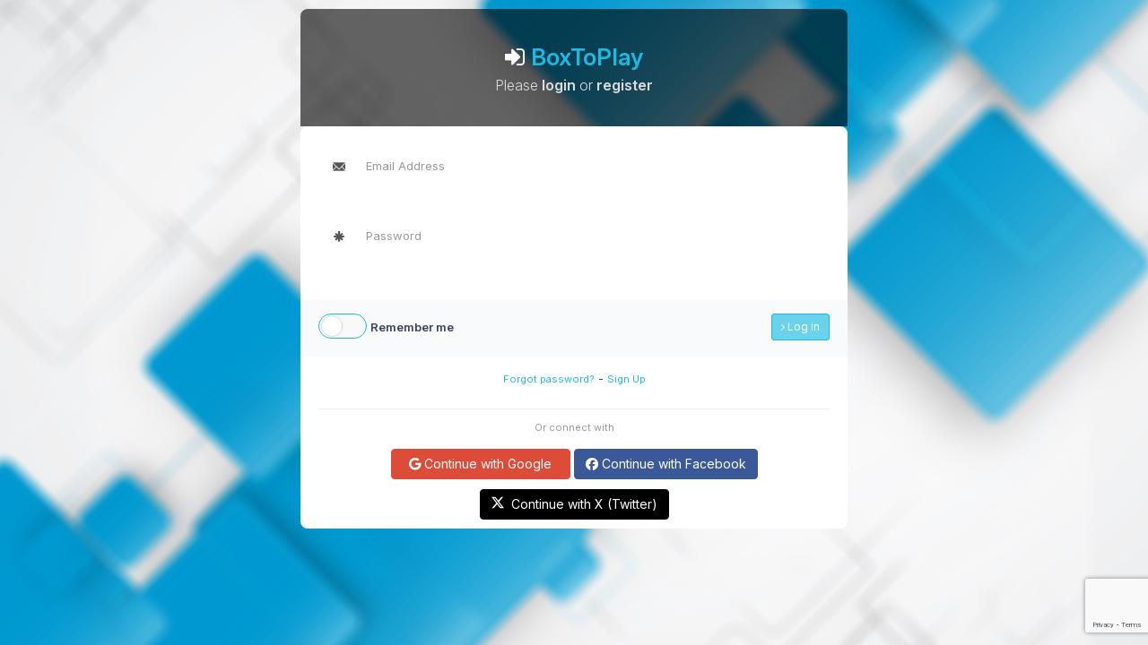

--- FILE ---
content_type: text/html;charset=utf-8
request_url: https://www.boxtoplay.com/en/login?redirect=/fr/cart/basket
body_size: 6726
content:
<!DOCTYPE html>
 <html class="no-js"> 
    <head>
        <meta charset="utf-8">

		
        <title>Connection Portal - BoxToPlay Server Hosting</title>

        <meta name="description" content="Access your BoxToPlay account to manage your online game servers. BoxToPlay offers reliable and high-performance server hosting for an optimal gaming experience.">
        <meta name="author" content="ByteLogic">

        <meta name="viewport" content="width=device-width,initial-scale=1,maximum-scale=1.0">

        
        <!-- Balises hreflang pour SEO multilingue -->
        
        <link rel="alternate" hreflang="en-ie" href="https://www.boxtoplay.com/en-ie/login">
        <link rel="alternate" hreflang="en-il" href="https://www.boxtoplay.com/en-il/login">
        <link rel="alternate" hreflang="en-in" href="https://www.boxtoplay.com/en-in/login">
        <link rel="alternate" hreflang="es-bo" href="https://www.boxtoplay.com/es-bo/login">
        <link rel="alternate" hreflang="en-im" href="https://www.boxtoplay.com/en-im/login">
        <link rel="alternate" hreflang="en-ae" href="https://www.boxtoplay.com/en-ae/login">
        <link rel="alternate" hreflang="en-za" href="https://www.boxtoplay.com/en-za/login">
        <link rel="alternate" hreflang="en-ag" href="https://www.boxtoplay.com/en-ag/login">
        <link rel="alternate" hreflang="en-at" href="https://www.boxtoplay.com/en-at/login">
        <link rel="alternate" hreflang="en-au" href="https://www.boxtoplay.com/en-au/login">
        <link rel="alternate" hreflang="en-je" href="https://www.boxtoplay.com/en-je/login">
        <link rel="alternate" hreflang="fr-sc" href="https://www.boxtoplay.com/fr-sc/login">
        <link rel="alternate" hreflang="en-zw" href="https://www.boxtoplay.com/en-zw/login">
        <link rel="alternate" hreflang="en-bb" href="https://www.boxtoplay.com/en-bb/login">
        <link rel="alternate" hreflang="en-be" href="https://www.boxtoplay.com/en-be/login">
        <link rel="alternate" hreflang="en-jm" href="https://www.boxtoplay.com/en-jm/login">
        <link rel="alternate" hreflang="es-sv" href="https://www.boxtoplay.com/es-sv/login">
        <link rel="alternate" hreflang="es-cr" href="https://www.boxtoplay.com/es-cr/login">
        <link rel="alternate" hreflang="en-bh" href="https://www.boxtoplay.com/en-bh/login">
        <link rel="alternate" hreflang="es-cl" href="https://www.boxtoplay.com/es-cl/login">
        <link rel="alternate" hreflang="fr-sn" href="https://www.boxtoplay.com/fr-sn/login">
        <link rel="alternate" hreflang="en-bm" href="https://www.boxtoplay.com/en-bm/login">
        <link rel="alternate" hreflang="fr-ca" href="https://www.boxtoplay.com/fr-ca/login">
        <link rel="alternate" hreflang="es-co" href="https://www.boxtoplay.com/es-co/login">
        <link rel="alternate" hreflang="en-sa" href="https://www.boxtoplay.com/en-sa/login">
        <link rel="alternate" hreflang="en-bs" href="https://www.boxtoplay.com/en-bs/login">
        <link rel="alternate" hreflang="fr-bf" href="https://www.boxtoplay.com/fr-bf/login">
        <link rel="alternate" hreflang="es-cu" href="https://www.boxtoplay.com/es-cu/login">
        <link rel="alternate" hreflang="fr-be" href="https://www.boxtoplay.com/fr-be/login">
        <link rel="alternate" hreflang="fr-rw" href="https://www.boxtoplay.com/fr-rw/login">
        <link rel="alternate" hreflang="en-se" href="https://www.boxtoplay.com/en-se/login">
        <link rel="alternate" hreflang="fr-bj" href="https://www.boxtoplay.com/fr-bj/login">
        <link rel="alternate" hreflang="en-sg" href="https://www.boxtoplay.com/en-sg/login">
        <link rel="alternate" hreflang="en-bz" href="https://www.boxtoplay.com/en-bz/login">
        <link rel="alternate" hreflang="en-ke" href="https://www.boxtoplay.com/en-ke/login">
        <link rel="alternate" hreflang="en-gd" href="https://www.boxtoplay.com/en-gd/login">
        <link rel="alternate" hreflang="es-hn" href="https://www.boxtoplay.com/es-hn/login">
        <link rel="alternate" hreflang="en-om" href="https://www.boxtoplay.com/en-om/login">
        <link rel="alternate" hreflang="es-pr" href="https://www.boxtoplay.com/es-pr/login">
        <link rel="alternate" hreflang="en-gg" href="https://www.boxtoplay.com/en-gg/login">
        <link rel="alternate" hreflang="fr-pf" href="https://www.boxtoplay.com/fr-pf/login">
        <link rel="alternate" hreflang="en-gi" href="https://www.boxtoplay.com/en-gi/login">
        <link rel="alternate" hreflang="es-py" href="https://www.boxtoplay.com/es-py/login">
        <link rel="alternate" hreflang="fr-gn" href="https://www.boxtoplay.com/fr-gn/login">
        <link rel="alternate" hreflang="en-ph" href="https://www.boxtoplay.com/en-ph/login">
        <link rel="alternate" hreflang="en-hk" href="https://www.boxtoplay.com/en-hk/login">
        <link rel="alternate" hreflang="es-ad" href="https://www.boxtoplay.com/es-ad/login">
        <link rel="alternate" hreflang="es-ar" href="https://www.boxtoplay.com/es-ar/login">
        <link rel="alternate" hreflang="en-qa" href="https://www.boxtoplay.com/en-qa/login">
        <link rel="alternate" hreflang="fr-ht" href="https://www.boxtoplay.com/fr-ht/login">
        <link rel="alternate" hreflang="en-us" href="https://www.boxtoplay.com/en-us/login">
        <link rel="alternate" hreflang="fr-nc" href="https://www.boxtoplay.com/fr-nc/login">
        <link rel="alternate" hreflang="fr-ne" href="https://www.boxtoplay.com/fr-ne/login">
        <link rel="alternate" hreflang="en-mt" href="https://www.boxtoplay.com/en-mt/login">
        <link rel="alternate" hreflang="fr-ml" href="https://www.boxtoplay.com/fr-ml/login">
        <link rel="alternate" hreflang="en-my" href="https://www.boxtoplay.com/en-my/login">
        <link rel="alternate" hreflang="fr-mu" href="https://www.boxtoplay.com/fr-mu/login">
        <link rel="alternate" hreflang="en-ng" href="https://www.boxtoplay.com/en-ng/login">
        <link rel="alternate" hreflang="en-nl" href="https://www.boxtoplay.com/en-nl/login">
        <link rel="alternate" hreflang="en-no" href="https://www.boxtoplay.com/en-no/login">
        <link rel="alternate" hreflang="en-fi" href="https://www.boxtoplay.com/en-fi/login">
        <link rel="alternate" hreflang="es-gt" href="https://www.boxtoplay.com/es-gt/login">
        <link rel="alternate" hreflang="en" href="https://www.boxtoplay.com/en/login">
        <link rel="alternate" hreflang="fr-ga" href="https://www.boxtoplay.com/fr-ga/login">
        <link rel="alternate" hreflang="es-gq" href="https://www.boxtoplay.com/es-gq/login">
        <link rel="alternate" hreflang="es" href="https://www.boxtoplay.com/es/login">
        <link rel="alternate" hreflang="es-pe" href="https://www.boxtoplay.com/es-pe/login">
        <link rel="alternate" hreflang="en-nz" href="https://www.boxtoplay.com/en-nz/login">
        <link rel="alternate" hreflang="en-fr" href="https://www.boxtoplay.com/en-fr/login">
        <link rel="alternate" hreflang="es-pa" href="https://www.boxtoplay.com/es-pa/login">
        <link rel="alternate" hreflang="en-gb" href="https://www.boxtoplay.com/en-gb/login">
        <link rel="alternate" hreflang="fr-td" href="https://www.boxtoplay.com/fr-td/login">
        <link rel="alternate" hreflang="en-ca" href="https://www.boxtoplay.com/en-ca/login">
        <link rel="alternate" hreflang="fr-tg" href="https://www.boxtoplay.com/fr-tg/login">
        <link rel="alternate" hreflang="en-ch" href="https://www.boxtoplay.com/en-ch/login">
        <link rel="alternate" hreflang="fr-tn" href="https://www.boxtoplay.com/fr-tn/login">
        <link rel="alternate" hreflang="fr" href="https://www.boxtoplay.com/fr/login">
        <link rel="alternate" hreflang="es-do" href="https://www.boxtoplay.com/es-do/login">
        <link rel="alternate" hreflang="en-kw" href="https://www.boxtoplay.com/en-kw/login">
        <link rel="alternate" hreflang="fr-km" href="https://www.boxtoplay.com/fr-km/login">
        <link rel="alternate" hreflang="fr-cd" href="https://www.boxtoplay.com/fr-cd/login">
        <link rel="alternate" hreflang="en-ky" href="https://www.boxtoplay.com/en-ky/login">
        <link rel="alternate" hreflang="fr-cg" href="https://www.boxtoplay.com/fr-cg/login">
        <link rel="alternate" hreflang="fr-cf" href="https://www.boxtoplay.com/fr-cf/login">
        <link rel="alternate" hreflang="fr-ci" href="https://www.boxtoplay.com/fr-ci/login">
        <link rel="alternate" hreflang="fr-ch" href="https://www.boxtoplay.com/fr-ch/login">
        <link rel="alternate" hreflang="es-ec" href="https://www.boxtoplay.com/es-ec/login">
        <link rel="alternate" hreflang="es-us" href="https://www.boxtoplay.com/es-us/login">
        <link rel="alternate" hreflang="fr-cm" href="https://www.boxtoplay.com/fr-cm/login">
        <link rel="alternate" hreflang="en-cy" href="https://www.boxtoplay.com/en-cy/login">
        <link rel="alternate" hreflang="fr-ma" href="https://www.boxtoplay.com/fr-ma/login">
        <link rel="alternate" hreflang="en-de" href="https://www.boxtoplay.com/en-de/login">
        <link rel="alternate" hreflang="en-tt" href="https://www.boxtoplay.com/en-tt/login">
        <link rel="alternate" hreflang="fr-mc" href="https://www.boxtoplay.com/fr-mc/login">
        <link rel="alternate" hreflang="fr-dz" href="https://www.boxtoplay.com/fr-dz/login">
        <link rel="alternate" hreflang="es-uy" href="https://www.boxtoplay.com/es-uy/login">
        <link rel="alternate" hreflang="es-es" href="https://www.boxtoplay.com/es-es/login">
        <link rel="alternate" hreflang="fr-mg" href="https://www.boxtoplay.com/fr-mg/login">
        <link rel="alternate" hreflang="es-ve" href="https://www.boxtoplay.com/es-ve/login">
        <link rel="alternate" hreflang="en-dk" href="https://www.boxtoplay.com/en-dk/login">
        <link rel="alternate" hreflang="en-tz" href="https://www.boxtoplay.com/en-tz/login">
        <link rel="alternate" hreflang="en-lu" href="https://www.boxtoplay.com/en-lu/login">
        <link rel="alternate" hreflang="es-mx" href="https://www.boxtoplay.com/es-mx/login">
        <link rel="alternate" hreflang="fr-us" href="https://www.boxtoplay.com/fr-us/login">
        <link rel="alternate" hreflang="fr-lu" href="https://www.boxtoplay.com/fr-lu/login">
        <link rel="alternate" hreflang="es-ni" href="https://www.boxtoplay.com/es-ni/login">
        <link rel="alternate" hreflang="x-default" href="https://www.boxtoplay.com/en/login">
        
        <link rel="shortcut icon" href="/assets/backend/img/favicon.png">
        <link rel="stylesheet" href="/assets/backend/css/bootstrap.min.css">
        <link rel="stylesheet" href="/assets/backend/css/plugins.css">
        <link rel="stylesheet" href="/assets/backend/css/main.css">
        <link rel="stylesheet" href="/assets/backend/css/themes.css">
        <script src="/assets/backend/js/vendor/modernizr-respond.min.js"></script>
    <style>
    /* Retirer les pointillés pour tous les champs de cette page uniquement */
    #login-container .form-bordered .form-group { border-bottom: 0; }
    .form-bordered .form-group.no-separator { border-bottom: 0; padding-bottom: 0; }
    /* Arrondir les coins supérieurs du titre pour harmoniser avec le panneau */
    #login-container .login-title {
        border-top-left-radius: 8px;
        border-top-right-radius: 8px;
    }
    </style>
    
    <script>
    (function() {
        var storageKey = 'boxtoplay-theme';
        var savedTheme = localStorage.getItem(storageKey);
        var prefersDark = window.matchMedia && window.matchMedia('(prefers-color-scheme: dark)').matches;
        
        if (savedTheme === 'dark' || (!savedTheme && prefersDark)) {
            var link = document.createElement('link');
            link.id = 'dark-theme-frontend-css';
            link.rel = 'stylesheet';
            link.href = '/assets/frontend/css/dark-modern-frontend.css';
            document.head.appendChild(link);
            document.documentElement.classList.add('dark-theme');
        }
    })();
    </script>
        
		<meta name="twitter:card" content="summary_large_image" />
		<meta name="twitter:title" content="Connection Portal - BoxToPlay Server Hosting" />
		<meta name="twitter:site" content="@BoxToPlay" />
		<meta name="twitter:description" content="Access your BoxToPlay account to manage your online game servers. BoxToPlay offers reliable and high-performance server hosting for an optimal gaming experience." />
		<meta name="twitter:image" content="https://www.boxtoplay.com/assets/frontend/img/boxtoplay-og-red.png" />
		
		<meta name="og:title" content="Connection Portal - BoxToPlay Server Hosting" />
		<meta name="og:type" content="website" />
		<meta name="og:site_name" content="BoxToPlay" />
		<meta name="og:description" content="Access your BoxToPlay account to manage your online game servers. BoxToPlay offers reliable and high-performance server hosting for an optimal gaming experience." />
		<meta name="og:image" content="https://www.boxtoplay.com/assets/frontend/img/boxtoplay-og-red.png" />
		<meta name="og:url" content="https://www.boxtoplay.com/en/login" />

		<script type="application/ld+json">
		{
		  "@context": "https://schema.org",
		  "@graph": [
		    {
		      "@type": "Organization",
		      "@id": "https://www.boxtoplay.com/#organization",
		      "name": "BoxToPlay",
		      "url": "https://www.boxtoplay.com/",
		      "logo": "https://www.boxtoplay.com/assets/frontend/img/boxtoplay-og-red.png",
		      "sameAs": [
			    "https://x.com/BoxToPlay",
			    "https://www.facebook.com/BoxToPlay",
			    "https://www.youtube.com/BoxToPlay"
		      ]
		    },
		    {
		      "@type": "Brand",
		      "@id": "https://www.boxtoplay.com/#brand",
		      "name": "BoxToPlay",
		      "logo": "https://www.boxtoplay.com/assets/frontend/img/boxtoplay-og-red.png",
		      "url": "https://www.boxtoplay.com/"
		    },
		    {
		      "@type": "WebPage",
		      "@id": "https://www.boxtoplay.com/en/login#webpage",
		      "url": "https://www.boxtoplay.com/en/login",
		      "name": "Authentication",
		      "description": "Access your BoxToPlay account to manage your online game servers. BoxToPlay offers reliable and high-performance server hosting for an optimal gaming experience.",
		      "inLanguage": "en",
		      "isPartOf": {
		      	"@id": "https://www.boxtoplay.com/en/#website"
		      },
		      "breadcrumb": {
		      	"@id": "https://www.boxtoplay.com/en/login#breadcrumb"
		      }
		    },
		    {
		      "@type": "BreadcrumbList",
		      "@id": "https://www.boxtoplay.com/en/login#breadcrumb",
		      "itemListElement": [
			    {
			      "@type": "ListItem",
			      "position": 1,
			      "name": "Home",
			      "item": "https://www.boxtoplay.com/en/"
			    },
			    {
			      "@type": "ListItem",
			      "position": 2,
			      "name": "Authentication",
			      "item": "https://www.boxtoplay.com/en/login"
			    }
		      ]
		    },
		    {
			  "@type" : "WebSite",
			  "@id": "https://www.boxtoplay.com/en/#website",
			  "inLanguage": "en",
			  "name" : "BoxToPlay",
			  "url" : "https://www.boxtoplay.com/en/",
			  "publisher": {
			  	"@id": "https://www.boxtoplay.com/#organization"
			  }
			}
		  ]
		}
		</script>
		<script>(function(w,d,s,l,i){w[l]=w[l]||[];w[l].push({'gtm.start':
		new Date().getTime(),event:'gtm.js'});var f=d.getElementsByTagName(s)[0],
		j=d.createElement(s),dl=l!='dataLayer'?'&l='+l:'';j.async=true;j.src=
		'https://www.googletagmanager.com/gtm.js?id='+i+dl;f.parentNode.insertBefore(j,f);
		})(window,document,'script','dataLayer','GTM-TSPX6DL');</script>
		
    </head>
    <body>
    
		<noscript><iframe src="https://www.googletagmanager.com/ns.html?id=GTM-TSPX6DL"
		height="0" width="0" style="display:none;visibility:hidden"></iframe></noscript>
        <img src="/assets/backend/img/placeholders/backgrounds/box_background.jpg" alt="Login Full Background" class="full-bg">
<script src="https://accounts.google.com/gsi/client" async defer></script>

<div id="g_id_onload"
     data-client_id="411596659958-1ahsknrf7qupit8pnkismeg86pbtlgni.apps.googleusercontent.com"
     data-context="signin"
     data-ux_mode="popup"
     data-callback="handleCredentialResponse"
    data-auto_prompt="true"
     data-use_fedcm_for_prompt="false">
</div>

<script>
function handleCredentialResponse(response) {
    try {
        const urlParams = new URLSearchParams(window.location.search);
        const redirectParam = urlParams.get('redirect');
        
        let redirectValue = '';
        if (redirectParam) {
            redirectValue = redirectParam;
        } else {
            redirectValue = '%2Ffr%2Fcart%2Fbasket';
        }
        
        const params = new URLSearchParams();
        params.append('credential', response.credential);
        if (redirectValue) {
            params.append('redirect', redirectValue);
        }
        
        fetch('/global/oauth/google/onetap?lang=en', {
            method: 'POST',
            headers: {
                'Content-Type': 'application/x-www-form-urlencoded',
            },
            body: params.toString()
        })
        .then(response => response.json())
        .then(data => {
            if (data.success) {
                window.location.href = data.redirectUrl;
            } else {
                swal({
                    title: 'Error',
                    text: 'An internal server error occurred. Please try again later.',
                    type: "error"
                });
            }
        })
        .catch(error => {
            swal({
                title: 'Error',
                text: 'An internal server error occurred. Please try again later.',
                type: "error"
            });
        });
    } catch (error) {
    }
}
</script>
        <div id="login-container" class="col-xs-12 col-sm-12 col-md-12 col-lg-6 col-xl-4 col-lg-offset-3 col-xl-offset-4" >
            <div class="login-title text-center">
                <h1>
                    <i class="fa fa-sign-in"></i> 
                    <strong>
                        <a href="/en/" class="hidden-xs hidden-sm">BoxToPlay</a>
                        <span class="hidden-md hidden-lg hidden-xl">BoxToPlay</span>
                    </strong>
                    <br>
                    <small>Please <strong>login</strong> or <strong>register</strong></small>
                </h1>
            </div>
            <div class="block push-bit">
            
				
                <form action="/en/login/authenticate?redirect=/fr/cart/basket" method="post" id="form-login" class="form-horizontal form-bordered form-control-borderless">
                    <div class="form-group">
                        <div class="col-xs-12">
                            <div class="input-group">
                                <span class="input-group-addon"><i class="gi gi-envelope"></i></span>
                                <input type="text" id="emailLogin" name="emailLogin" class="form-control input-lg" placeholder="Email Address">
                            </div>
                        </div>
                    </div>
                    <div class="form-group">
                        <div class="col-xs-12">
                            <div class="input-group">
                                <span class="input-group-addon"><i class="gi gi-asterisk"></i></span>
                                <input type="password" id="passwordLogin" name="passwordLogin" class="form-control input-lg" placeholder="Password">
                            </div>
                        </div>
                    </div>
                    <div class="form-group">
                        <div class="col-xs-12">
                        	<div class="input-group">
                   			    <div class="g-recaptcha" data-sitekey="6LdAPhkUAAAAAM8ti4xyWIjJdO9ovhhy6sFlQH1N" data-callback='onLoginClick' data-size="invisible"></div>
                    		 </div>
                        </div>
                    </div>
                    <div class="form-group form-actions">
                        <div class="col-xs-7">
                            <label class="switch switch-primary" data-toggle="tooltip" title="" data-original-title="Remember me">
                                <input type="checkbox" id="login-remember-me" name="login-remember-me">
                                <span></span>
                            </label>
                            <label class="text-right">Remember me</label>
                        </div>
                        <div class="col-xs-5 text-right">
                            <button type="submit" class="btn btn-sm btn-primary"><i class="fa fa-angle-right"></i> Log in</button>
                        </div>
                    </div>
                    <div class="form-group no-separator">
                        <div class="col-xs-12 text-center">
                            <a href="javascript:void(0)" id="link-reminder-login"><small>Forgot password?</small></a> -
                            <a href="javascript:void(0)" id="link-register-login"><small>Sign Up</small></a>
                        </div>
                    </div>
                    
                    <div class="form-group no-separator">
                        <div class="col-xs-12 text-center">
                            <hr style="margin: 10px 0;">
                            <small class="text-muted">Or connect with</small>
                        </div>
                    </div>
                    
                    <div class="form-group no-separator">
                        <div class="col-xs-12 text-center">
                            
                            
                            <a href="/global/oauth/login/google?lang=en&amp;redirect=%2Ffr%2Fcart%2Fbasket" 
                               class="btn btn-danger hidden-xs hidden-sm" rel="nofollow" style="background-color: #dd4b39; border-color: #dd4b39; margin-bottom: 10px; min-width: 200px;">
                                <i class="fa fa-google"></i> Continue with Google
                            </a>
                            <a href="/global/oauth/login/google?lang=en&amp;redirect=%2Ffr%2Fcart%2Fbasket" 
                               class="btn btn-block btn-danger visible-xs-block visible-sm-block" rel="nofollow" style="background-color: #dd4b39; border-color: #dd4b39; margin-bottom: 10px;">
                                <i class="fa fa-google"></i> Continue with Google
                            </a>
                            
                            <a href="/global/oauth/login/facebook?lang=en&amp;redirect=%2Ffr%2Fcart%2Fbasket" 
                               class="btn btn-primary hidden-xs hidden-sm" rel="nofollow" style="background-color: #3b5998; border-color: #3b5998; margin-bottom: 10px; min-width: 200px;">
                                <i class="fa fa-facebook"></i> Continue with Facebook
                            </a>
                            <a href="/global/oauth/login/facebook?lang=en&amp;redirect=%2Ffr%2Fcart%2Fbasket" 
                               class="btn btn-block btn-primary visible-xs-block visible-sm-block" rel="nofollow" style="background-color: #3b5998; border-color: #3b5998; margin-bottom: 10px;">
                                <i class="fa fa-facebook"></i> Continue with Facebook
                            </a>
                            
                            <a href="/global/oauth/login/twitter?lang=en&amp;redirect=%2Ffr%2Fcart%2Fbasket" 
                               class="btn hidden-xs hidden-sm" rel="nofollow" style="background-color: #000000; border-color: #000000; color: white; margin-bottom: 10px; min-width: 200px;">
                                <svg xmlns="http://www.w3.org/2000/svg" width="14" height="14" fill="currentColor" class="bi bi-twitter-x" viewBox="0 0 16 16" style="margin-right: 4px;"> <path d="M12.6.75h2.454l-5.36 6.142L16 15.25h-4.937l-3.867-5.07-4.425 5.07H.316l5.733-6.57L0 .75h5.063l3.495 4.633L12.601.75Zm-.86 13.028h1.36L4.323 2.145H2.865l8.875 11.633Z"/> </svg> Continue with X (Twitter)
                            </a>
                            <a href="/global/oauth/login/twitter?lang=en&amp;redirect=%2Ffr%2Fcart%2Fbasket" 
                               class="btn btn-block visible-xs-block visible-sm-block" rel="nofollow" style="background-color: #000000; border-color: #000000; color: white; margin-bottom: 10px;">
                                <svg xmlns="http://www.w3.org/2000/svg" width="14" height="14" fill="currentColor" class="bi bi-twitter-x" viewBox="0 0 16 16" style="margin-right: 4px;"> <path d="M12.6.75h2.454l-5.36 6.142L16 15.25h-4.937l-3.867-5.07-4.425 5.07H.316l5.733-6.57L0 .75h5.063l3.495 4.633L12.601.75Zm-.86 13.028h1.36L4.323 2.145H2.865l8.875 11.633Z"/> </svg> Continue with X (Twitter)
                            </a>
                        </div>
                    </div>
                </form>
                <form action="/en/login/forgetpassword" method="post" id="form-reminder" class="form-horizontal form-bordered form-control-borderless display-none">
                    <div class="form-group">
                        <div class="col-xs-12">
                            <div class="input-group">
                                <span class="input-group-addon"><i class="gi gi-envelope"></i></span>
                                <input type="text" id="emailForget" name="emailForget" class="form-control input-lg" placeholder="Email Address">
                            </div>
                        </div>
                    </div>
                    <div class="form-group form-actions">
                        <div class="col-xs-12 text-right">
                            <button type="submit" class="btn btn-sm btn-primary"><i class="fa fa-angle-right"></i> Recover my password</button>
                        </div>
                    </div>
                    <div class="form-group">
                        <div class="col-xs-12 text-center">
                            <small>I remember my password!</small> <a href="javascript:void(0)" id="link-reminder"><small>Log in</small></a>
                        </div>
                    </div>
                </form>
                <form action="/en/login/register" method="post" id="form-register" class="form-horizontal form-bordered form-control-borderless display-none">
                    <div class="form-group">
                        <div class="col-xs-6">
                            <div class="input-group">
                                <span class="input-group-addon"><i class="gi gi-user"></i></span>
                                <input type="text" id="prenom" name="prenom" class="form-control input-lg" placeholder="First name">
                            </div>
                        </div>
                        <div class="col-xs-6">
                            <input type="text" id="nom" name="nom" class="form-control input-lg" placeholder="Name">
                        </div>
                    </div>
                    <div class="form-group">
                        <div class="col-xs-12">
                            <div class="input-group">
                                <span class="input-group-addon"><i class="gi gi-envelope"></i></span>
                                <input type="text" id="email" name="email" class="form-control input-lg" placeholder="Email Address">
                            </div>
                        </div>
                    </div>
                    <div class="form-group">
                        <div class="col-xs-12">
                            <div class="input-group">
                                <span class="input-group-addon"><i class="gi gi-envelope"></i></span>
                                <input type="text" id="emailVerif" name="emailVerif" class="form-control input-lg" placeholder="Confirm Email Address">
                            </div>
                        </div>
                    </div>
                    <div class="form-group">
                        <div class="col-xs-12">
                            <div class="input-group">
                                <span class="input-group-addon"><i class="gi gi-asterisk"></i></span>
                                <input type="password" id="password" name="password" class="form-control input-lg" placeholder="Password">
                            </div>
                        </div>
                    </div>
                    <div class="form-group">
                        <div class="col-xs-12">
                            <div class="input-group">
                                <span class="input-group-addon"><i class="gi gi-asterisk"></i></span>
                                <input type="password" id="passwordVerif" name="passwordVerif" class="form-control input-lg" placeholder="Confirm password">
                            </div>
                        </div>
                    </div>
                    <div class="form-group">
                        <div class="col-xs-12">
                        	<div class="input-group">
                   			    <div class="g-recaptcha" data-sitekey="6LdAPhkUAAAAAM8ti4xyWIjJdO9ovhhy6sFlQH1N" data-callback='onCreateAccountClick' data-size="invisible"></div>
                    		 </div>
                        </div>
                    </div>
                    
                    
                    <div class="form-group form-actions">
                        <div class="col-xs-6">
                            <a target="_blank" href="/en/cgv" data-toggle="modal" class="register-terms">Terms &amp; Conditions</a>
                            <label class="switch switch-primary" data-toggle="tooltip" title="I accept the Terms and Conditions">
                                <input type="checkbox" id="register-terms" name="register-terms">
                                <span></span>
                            </label>
                        </div>
                        <div class="col-xs-6 text-right">
                            <button type="submit" class="btn btn-sm btn-success"><i class="fa fa-plus"></i> Sign Up</button>
                            
                        </div>
                    </div>
                    <div class="form-group">
                        <div class="col-xs-12 text-center">
                            <small>Already have an account?</small> <a href="javascript:void(0)" id="link-register"><small>Log in</small></a>
                        </div>
                    </div>
                </form>
            </div>
        </div>
        <script src="//ajax.googleapis.com/ajax/libs/jquery/1.11.2/jquery.min.js"></script>
        <script>!window.jQuery && document.write(decodeURI('%3Cscript src="/assets/backend/js/vendor/jquery-1.11.2.min.js"%3E%3C/script%3E'));</script>

        <script src="/assets/backend/js/vendor/bootstrap.min.js"></script>
        <script src="/assets/backend/js/plugins.js"></script>
        <script src="/assets/backend/js/app.js"></script>

        <script src='https://www.google.com/recaptcha/api.js'></script>
        

        
		<script>
		
		function onCreateAccountClick(token, id) {
	    	document.getElementById("form-register").submit();
	    }
		  
		function onLoginClick(token, id) {
	    	document.getElementById("form-login").submit();
	    }
		
		$( document ).ready(function(event) {
			
	    
	       
			// Function for switching form views (login, reminder and register forms)
		    var switchView = function(viewHide, viewShow, viewHash){
		        viewHide.slideUp(250);
		        viewShow.slideDown(250, function(){
		            $('input').placeholder();
		        });

		        if ( viewHash ) {
		            window.location = '#' + viewHash;
		        } else {
		            window.location = '#';
		        }
		    };
		    
            /* Switch Login, Reminder and Register form views */
            var formLogin       = $('#form-login'),
                formReminder    = $('#form-reminder'),
                formRegister    = $('#form-register');

            $('#link-register-login').click(function(){
                switchView(formLogin, formRegister, 'register');
            });

            $('#link-register').click(function(){
                switchView(formRegister, formLogin, '');
            });

            $('#link-reminder-login').click(function(){
                switchView(formLogin, formReminder, 'reminder');
            });

            $('#link-reminder').click(function(){
                switchView(formReminder, formLogin, '');
            });

            // If the link includes the hashtag 'register', show the register form instead of login
            if (window.location.hash === '#register') {
                formLogin.hide();
                formRegister.show();
            }

            // If the link includes the hashtag 'reminder', show the reminder form instead of login
            if (window.location.hash === '#reminder') {
                formLogin.hide();
                formReminder.show();
            }

            /*
             *  Jquery Validation, Check out more examples and documentation at https://github.com/jzaefferer/jquery-validation
             */

            /* Login form - Initialize Validation */
            $('#form-login').validate({
                errorClass: 'help-block animation-slideDown', // You can change the animation class for a different entrance animation - check animations page
                errorElement: 'div',
                errorPlacement: function(error, e) {
                    e.parents('.form-group > div').append(error);
                },
                highlight: function(e) {
                    $(e).closest('.form-group').removeClass('has-success has-error').addClass('has-error');
                    $(e).closest('.help-block').remove();
                },
                success: function(e) {
                    e.closest('.form-group').removeClass('has-success has-error');
                    e.closest('.help-block').remove();
                },
                rules: {
                    'emailLogin': {
                        required: true,
                        email: true
                    },
                    'passwordLogin': {
                        required: true
                    }
                },
                messages: {
                    'emailLogin': 'Please enter a valid email address',
                    'passwordLogin': {
                        required: 'Please enter a password',
                    }
                },
                submitHandler: function(form) {
					grecaptcha.execute(0);
                	
                  }
            });

            /* Reminder form - Initialize Validation */
            $('#form-reminder').validate({
                errorClass: 'help-block animation-slideDown', // You can change the animation class for a different entrance animation - check animations page
                errorElement: 'div',
                errorPlacement: function(error, e) {
                    e.parents('.form-group > div').append(error);
                },
                highlight: function(e) {
                    $(e).closest('.form-group').removeClass('has-success has-error').addClass('has-error');
                    $(e).closest('.help-block').remove();
                },
                success: function(e) {
                    e.closest('.form-group').removeClass('has-success has-error');
                    e.closest('.help-block').remove();
                },
                rules: {
                    'emailForget': {
                        required: true,
                        email: true
                    }
                },
                messages: {
                    'emailForget': 'Please enter a valid email address'
                }
            });

            /* Register form - Initialize Validation */
            $('#form-register').validate({
                errorClass: 'help-block animation-slideDown', // You can change the animation class for a different entrance animation - check animations page
                errorElement: 'div',
                errorPlacement: function(error, e) {
                    e.parents('.form-group > div').append(error);
                },
                highlight: function(e) {
                    $(e).closest('.form-group').removeClass('has-success has-error').addClass('has-error');
                    $(e).closest('.help-block').remove();
                },
                success: function(e) {
                    if (e.closest('.form-group').find('.help-block').length === 2) {
                        e.closest('.help-block').remove();
                    } else {
                        e.closest('.form-group').removeClass('has-success has-error');
                        e.closest('.help-block').remove();
                    }
                },
                rules: {
                    'prenom': {
                        required: true,
                        minlength: 2
                    },
                    'nom': {
                        required: true,
                        minlength: 2
                    },
                    'email': {
                        required: true,
                        email: true
                    },
                    'emailVerif': {
                        required: true,
                        equalTo: '#email'
                    },
                    'password': {
                        required: true,
                        minlength: 5
                    },
                    'passwordVerif': {
                        required: true,
                        equalTo: '#password'
                    },
                    'register-terms': {
                        required: true
                    }
                },
                messages: {
                    'prenom': {
                        required: 'Please enter your first name',
                        minlength: 'Please enter your first name'
                    },
                    'nom': {
                        required: 'Please enter your name',
                        minlength: 'Please enter your name'
                    },
                    'email': 'Please enter a valid email address',
                    'emailVerif': {
                    	required: 'Please enter a valid email address',
                        equalTo: 'Your two emails do not match'
                    },
                    'password': {
                        required: 'Please enter a password',
                        minlength: 'Your password must contain more than 5 characters'
                    },
                    'passwordVerif': {
                        required: 'Please enter a password',
                        minlength: 'Your password must contain more than 5 characters',
                        equalTo: 'Your two passwords do not match'
                    },
                    'register-terms': {
                        required: 'Please accept our Terms and Conditions'
                    }
                },
                submitHandler: function(form) {
//                 	$(form).ajaxSubmit();
                	grecaptcha.execute(1);
                  }
            });
       	 
		});
		</script>
    <script defer src="https://static.cloudflareinsights.com/beacon.min.js/vcd15cbe7772f49c399c6a5babf22c1241717689176015" integrity="sha512-ZpsOmlRQV6y907TI0dKBHq9Md29nnaEIPlkf84rnaERnq6zvWvPUqr2ft8M1aS28oN72PdrCzSjY4U6VaAw1EQ==" data-cf-beacon='{"version":"2024.11.0","token":"3e84464816634e379e135ab913663830","server_timing":{"name":{"cfCacheStatus":true,"cfEdge":true,"cfExtPri":true,"cfL4":true,"cfOrigin":true,"cfSpeedBrain":true},"location_startswith":null}}' crossorigin="anonymous"></script>
<script>(function(){function c(){var b=a.contentDocument||a.contentWindow.document;if(b){var d=b.createElement('script');d.innerHTML="window.__CF$cv$params={r:'9be6574d6f0eb947',t:'MTc2ODQ5MDI1Nw=='};var a=document.createElement('script');a.src='/cdn-cgi/challenge-platform/scripts/jsd/main.js';document.getElementsByTagName('head')[0].appendChild(a);";b.getElementsByTagName('head')[0].appendChild(d)}}if(document.body){var a=document.createElement('iframe');a.height=1;a.width=1;a.style.position='absolute';a.style.top=0;a.style.left=0;a.style.border='none';a.style.visibility='hidden';document.body.appendChild(a);if('loading'!==document.readyState)c();else if(window.addEventListener)document.addEventListener('DOMContentLoaded',c);else{var e=document.onreadystatechange||function(){};document.onreadystatechange=function(b){e(b);'loading'!==document.readyState&&(document.onreadystatechange=e,c())}}}})();</script></body>
</html>

--- FILE ---
content_type: text/html; charset=utf-8
request_url: https://www.google.com/recaptcha/api2/anchor?ar=1&k=6LdAPhkUAAAAAM8ti4xyWIjJdO9ovhhy6sFlQH1N&co=aHR0cHM6Ly93d3cuYm94dG9wbGF5LmNvbTo0NDM.&hl=en&v=PoyoqOPhxBO7pBk68S4YbpHZ&size=invisible&anchor-ms=20000&execute-ms=30000&cb=gt27yjr0zwas
body_size: 49540
content:
<!DOCTYPE HTML><html dir="ltr" lang="en"><head><meta http-equiv="Content-Type" content="text/html; charset=UTF-8">
<meta http-equiv="X-UA-Compatible" content="IE=edge">
<title>reCAPTCHA</title>
<style type="text/css">
/* cyrillic-ext */
@font-face {
  font-family: 'Roboto';
  font-style: normal;
  font-weight: 400;
  font-stretch: 100%;
  src: url(//fonts.gstatic.com/s/roboto/v48/KFO7CnqEu92Fr1ME7kSn66aGLdTylUAMa3GUBHMdazTgWw.woff2) format('woff2');
  unicode-range: U+0460-052F, U+1C80-1C8A, U+20B4, U+2DE0-2DFF, U+A640-A69F, U+FE2E-FE2F;
}
/* cyrillic */
@font-face {
  font-family: 'Roboto';
  font-style: normal;
  font-weight: 400;
  font-stretch: 100%;
  src: url(//fonts.gstatic.com/s/roboto/v48/KFO7CnqEu92Fr1ME7kSn66aGLdTylUAMa3iUBHMdazTgWw.woff2) format('woff2');
  unicode-range: U+0301, U+0400-045F, U+0490-0491, U+04B0-04B1, U+2116;
}
/* greek-ext */
@font-face {
  font-family: 'Roboto';
  font-style: normal;
  font-weight: 400;
  font-stretch: 100%;
  src: url(//fonts.gstatic.com/s/roboto/v48/KFO7CnqEu92Fr1ME7kSn66aGLdTylUAMa3CUBHMdazTgWw.woff2) format('woff2');
  unicode-range: U+1F00-1FFF;
}
/* greek */
@font-face {
  font-family: 'Roboto';
  font-style: normal;
  font-weight: 400;
  font-stretch: 100%;
  src: url(//fonts.gstatic.com/s/roboto/v48/KFO7CnqEu92Fr1ME7kSn66aGLdTylUAMa3-UBHMdazTgWw.woff2) format('woff2');
  unicode-range: U+0370-0377, U+037A-037F, U+0384-038A, U+038C, U+038E-03A1, U+03A3-03FF;
}
/* math */
@font-face {
  font-family: 'Roboto';
  font-style: normal;
  font-weight: 400;
  font-stretch: 100%;
  src: url(//fonts.gstatic.com/s/roboto/v48/KFO7CnqEu92Fr1ME7kSn66aGLdTylUAMawCUBHMdazTgWw.woff2) format('woff2');
  unicode-range: U+0302-0303, U+0305, U+0307-0308, U+0310, U+0312, U+0315, U+031A, U+0326-0327, U+032C, U+032F-0330, U+0332-0333, U+0338, U+033A, U+0346, U+034D, U+0391-03A1, U+03A3-03A9, U+03B1-03C9, U+03D1, U+03D5-03D6, U+03F0-03F1, U+03F4-03F5, U+2016-2017, U+2034-2038, U+203C, U+2040, U+2043, U+2047, U+2050, U+2057, U+205F, U+2070-2071, U+2074-208E, U+2090-209C, U+20D0-20DC, U+20E1, U+20E5-20EF, U+2100-2112, U+2114-2115, U+2117-2121, U+2123-214F, U+2190, U+2192, U+2194-21AE, U+21B0-21E5, U+21F1-21F2, U+21F4-2211, U+2213-2214, U+2216-22FF, U+2308-230B, U+2310, U+2319, U+231C-2321, U+2336-237A, U+237C, U+2395, U+239B-23B7, U+23D0, U+23DC-23E1, U+2474-2475, U+25AF, U+25B3, U+25B7, U+25BD, U+25C1, U+25CA, U+25CC, U+25FB, U+266D-266F, U+27C0-27FF, U+2900-2AFF, U+2B0E-2B11, U+2B30-2B4C, U+2BFE, U+3030, U+FF5B, U+FF5D, U+1D400-1D7FF, U+1EE00-1EEFF;
}
/* symbols */
@font-face {
  font-family: 'Roboto';
  font-style: normal;
  font-weight: 400;
  font-stretch: 100%;
  src: url(//fonts.gstatic.com/s/roboto/v48/KFO7CnqEu92Fr1ME7kSn66aGLdTylUAMaxKUBHMdazTgWw.woff2) format('woff2');
  unicode-range: U+0001-000C, U+000E-001F, U+007F-009F, U+20DD-20E0, U+20E2-20E4, U+2150-218F, U+2190, U+2192, U+2194-2199, U+21AF, U+21E6-21F0, U+21F3, U+2218-2219, U+2299, U+22C4-22C6, U+2300-243F, U+2440-244A, U+2460-24FF, U+25A0-27BF, U+2800-28FF, U+2921-2922, U+2981, U+29BF, U+29EB, U+2B00-2BFF, U+4DC0-4DFF, U+FFF9-FFFB, U+10140-1018E, U+10190-1019C, U+101A0, U+101D0-101FD, U+102E0-102FB, U+10E60-10E7E, U+1D2C0-1D2D3, U+1D2E0-1D37F, U+1F000-1F0FF, U+1F100-1F1AD, U+1F1E6-1F1FF, U+1F30D-1F30F, U+1F315, U+1F31C, U+1F31E, U+1F320-1F32C, U+1F336, U+1F378, U+1F37D, U+1F382, U+1F393-1F39F, U+1F3A7-1F3A8, U+1F3AC-1F3AF, U+1F3C2, U+1F3C4-1F3C6, U+1F3CA-1F3CE, U+1F3D4-1F3E0, U+1F3ED, U+1F3F1-1F3F3, U+1F3F5-1F3F7, U+1F408, U+1F415, U+1F41F, U+1F426, U+1F43F, U+1F441-1F442, U+1F444, U+1F446-1F449, U+1F44C-1F44E, U+1F453, U+1F46A, U+1F47D, U+1F4A3, U+1F4B0, U+1F4B3, U+1F4B9, U+1F4BB, U+1F4BF, U+1F4C8-1F4CB, U+1F4D6, U+1F4DA, U+1F4DF, U+1F4E3-1F4E6, U+1F4EA-1F4ED, U+1F4F7, U+1F4F9-1F4FB, U+1F4FD-1F4FE, U+1F503, U+1F507-1F50B, U+1F50D, U+1F512-1F513, U+1F53E-1F54A, U+1F54F-1F5FA, U+1F610, U+1F650-1F67F, U+1F687, U+1F68D, U+1F691, U+1F694, U+1F698, U+1F6AD, U+1F6B2, U+1F6B9-1F6BA, U+1F6BC, U+1F6C6-1F6CF, U+1F6D3-1F6D7, U+1F6E0-1F6EA, U+1F6F0-1F6F3, U+1F6F7-1F6FC, U+1F700-1F7FF, U+1F800-1F80B, U+1F810-1F847, U+1F850-1F859, U+1F860-1F887, U+1F890-1F8AD, U+1F8B0-1F8BB, U+1F8C0-1F8C1, U+1F900-1F90B, U+1F93B, U+1F946, U+1F984, U+1F996, U+1F9E9, U+1FA00-1FA6F, U+1FA70-1FA7C, U+1FA80-1FA89, U+1FA8F-1FAC6, U+1FACE-1FADC, U+1FADF-1FAE9, U+1FAF0-1FAF8, U+1FB00-1FBFF;
}
/* vietnamese */
@font-face {
  font-family: 'Roboto';
  font-style: normal;
  font-weight: 400;
  font-stretch: 100%;
  src: url(//fonts.gstatic.com/s/roboto/v48/KFO7CnqEu92Fr1ME7kSn66aGLdTylUAMa3OUBHMdazTgWw.woff2) format('woff2');
  unicode-range: U+0102-0103, U+0110-0111, U+0128-0129, U+0168-0169, U+01A0-01A1, U+01AF-01B0, U+0300-0301, U+0303-0304, U+0308-0309, U+0323, U+0329, U+1EA0-1EF9, U+20AB;
}
/* latin-ext */
@font-face {
  font-family: 'Roboto';
  font-style: normal;
  font-weight: 400;
  font-stretch: 100%;
  src: url(//fonts.gstatic.com/s/roboto/v48/KFO7CnqEu92Fr1ME7kSn66aGLdTylUAMa3KUBHMdazTgWw.woff2) format('woff2');
  unicode-range: U+0100-02BA, U+02BD-02C5, U+02C7-02CC, U+02CE-02D7, U+02DD-02FF, U+0304, U+0308, U+0329, U+1D00-1DBF, U+1E00-1E9F, U+1EF2-1EFF, U+2020, U+20A0-20AB, U+20AD-20C0, U+2113, U+2C60-2C7F, U+A720-A7FF;
}
/* latin */
@font-face {
  font-family: 'Roboto';
  font-style: normal;
  font-weight: 400;
  font-stretch: 100%;
  src: url(//fonts.gstatic.com/s/roboto/v48/KFO7CnqEu92Fr1ME7kSn66aGLdTylUAMa3yUBHMdazQ.woff2) format('woff2');
  unicode-range: U+0000-00FF, U+0131, U+0152-0153, U+02BB-02BC, U+02C6, U+02DA, U+02DC, U+0304, U+0308, U+0329, U+2000-206F, U+20AC, U+2122, U+2191, U+2193, U+2212, U+2215, U+FEFF, U+FFFD;
}
/* cyrillic-ext */
@font-face {
  font-family: 'Roboto';
  font-style: normal;
  font-weight: 500;
  font-stretch: 100%;
  src: url(//fonts.gstatic.com/s/roboto/v48/KFO7CnqEu92Fr1ME7kSn66aGLdTylUAMa3GUBHMdazTgWw.woff2) format('woff2');
  unicode-range: U+0460-052F, U+1C80-1C8A, U+20B4, U+2DE0-2DFF, U+A640-A69F, U+FE2E-FE2F;
}
/* cyrillic */
@font-face {
  font-family: 'Roboto';
  font-style: normal;
  font-weight: 500;
  font-stretch: 100%;
  src: url(//fonts.gstatic.com/s/roboto/v48/KFO7CnqEu92Fr1ME7kSn66aGLdTylUAMa3iUBHMdazTgWw.woff2) format('woff2');
  unicode-range: U+0301, U+0400-045F, U+0490-0491, U+04B0-04B1, U+2116;
}
/* greek-ext */
@font-face {
  font-family: 'Roboto';
  font-style: normal;
  font-weight: 500;
  font-stretch: 100%;
  src: url(//fonts.gstatic.com/s/roboto/v48/KFO7CnqEu92Fr1ME7kSn66aGLdTylUAMa3CUBHMdazTgWw.woff2) format('woff2');
  unicode-range: U+1F00-1FFF;
}
/* greek */
@font-face {
  font-family: 'Roboto';
  font-style: normal;
  font-weight: 500;
  font-stretch: 100%;
  src: url(//fonts.gstatic.com/s/roboto/v48/KFO7CnqEu92Fr1ME7kSn66aGLdTylUAMa3-UBHMdazTgWw.woff2) format('woff2');
  unicode-range: U+0370-0377, U+037A-037F, U+0384-038A, U+038C, U+038E-03A1, U+03A3-03FF;
}
/* math */
@font-face {
  font-family: 'Roboto';
  font-style: normal;
  font-weight: 500;
  font-stretch: 100%;
  src: url(//fonts.gstatic.com/s/roboto/v48/KFO7CnqEu92Fr1ME7kSn66aGLdTylUAMawCUBHMdazTgWw.woff2) format('woff2');
  unicode-range: U+0302-0303, U+0305, U+0307-0308, U+0310, U+0312, U+0315, U+031A, U+0326-0327, U+032C, U+032F-0330, U+0332-0333, U+0338, U+033A, U+0346, U+034D, U+0391-03A1, U+03A3-03A9, U+03B1-03C9, U+03D1, U+03D5-03D6, U+03F0-03F1, U+03F4-03F5, U+2016-2017, U+2034-2038, U+203C, U+2040, U+2043, U+2047, U+2050, U+2057, U+205F, U+2070-2071, U+2074-208E, U+2090-209C, U+20D0-20DC, U+20E1, U+20E5-20EF, U+2100-2112, U+2114-2115, U+2117-2121, U+2123-214F, U+2190, U+2192, U+2194-21AE, U+21B0-21E5, U+21F1-21F2, U+21F4-2211, U+2213-2214, U+2216-22FF, U+2308-230B, U+2310, U+2319, U+231C-2321, U+2336-237A, U+237C, U+2395, U+239B-23B7, U+23D0, U+23DC-23E1, U+2474-2475, U+25AF, U+25B3, U+25B7, U+25BD, U+25C1, U+25CA, U+25CC, U+25FB, U+266D-266F, U+27C0-27FF, U+2900-2AFF, U+2B0E-2B11, U+2B30-2B4C, U+2BFE, U+3030, U+FF5B, U+FF5D, U+1D400-1D7FF, U+1EE00-1EEFF;
}
/* symbols */
@font-face {
  font-family: 'Roboto';
  font-style: normal;
  font-weight: 500;
  font-stretch: 100%;
  src: url(//fonts.gstatic.com/s/roboto/v48/KFO7CnqEu92Fr1ME7kSn66aGLdTylUAMaxKUBHMdazTgWw.woff2) format('woff2');
  unicode-range: U+0001-000C, U+000E-001F, U+007F-009F, U+20DD-20E0, U+20E2-20E4, U+2150-218F, U+2190, U+2192, U+2194-2199, U+21AF, U+21E6-21F0, U+21F3, U+2218-2219, U+2299, U+22C4-22C6, U+2300-243F, U+2440-244A, U+2460-24FF, U+25A0-27BF, U+2800-28FF, U+2921-2922, U+2981, U+29BF, U+29EB, U+2B00-2BFF, U+4DC0-4DFF, U+FFF9-FFFB, U+10140-1018E, U+10190-1019C, U+101A0, U+101D0-101FD, U+102E0-102FB, U+10E60-10E7E, U+1D2C0-1D2D3, U+1D2E0-1D37F, U+1F000-1F0FF, U+1F100-1F1AD, U+1F1E6-1F1FF, U+1F30D-1F30F, U+1F315, U+1F31C, U+1F31E, U+1F320-1F32C, U+1F336, U+1F378, U+1F37D, U+1F382, U+1F393-1F39F, U+1F3A7-1F3A8, U+1F3AC-1F3AF, U+1F3C2, U+1F3C4-1F3C6, U+1F3CA-1F3CE, U+1F3D4-1F3E0, U+1F3ED, U+1F3F1-1F3F3, U+1F3F5-1F3F7, U+1F408, U+1F415, U+1F41F, U+1F426, U+1F43F, U+1F441-1F442, U+1F444, U+1F446-1F449, U+1F44C-1F44E, U+1F453, U+1F46A, U+1F47D, U+1F4A3, U+1F4B0, U+1F4B3, U+1F4B9, U+1F4BB, U+1F4BF, U+1F4C8-1F4CB, U+1F4D6, U+1F4DA, U+1F4DF, U+1F4E3-1F4E6, U+1F4EA-1F4ED, U+1F4F7, U+1F4F9-1F4FB, U+1F4FD-1F4FE, U+1F503, U+1F507-1F50B, U+1F50D, U+1F512-1F513, U+1F53E-1F54A, U+1F54F-1F5FA, U+1F610, U+1F650-1F67F, U+1F687, U+1F68D, U+1F691, U+1F694, U+1F698, U+1F6AD, U+1F6B2, U+1F6B9-1F6BA, U+1F6BC, U+1F6C6-1F6CF, U+1F6D3-1F6D7, U+1F6E0-1F6EA, U+1F6F0-1F6F3, U+1F6F7-1F6FC, U+1F700-1F7FF, U+1F800-1F80B, U+1F810-1F847, U+1F850-1F859, U+1F860-1F887, U+1F890-1F8AD, U+1F8B0-1F8BB, U+1F8C0-1F8C1, U+1F900-1F90B, U+1F93B, U+1F946, U+1F984, U+1F996, U+1F9E9, U+1FA00-1FA6F, U+1FA70-1FA7C, U+1FA80-1FA89, U+1FA8F-1FAC6, U+1FACE-1FADC, U+1FADF-1FAE9, U+1FAF0-1FAF8, U+1FB00-1FBFF;
}
/* vietnamese */
@font-face {
  font-family: 'Roboto';
  font-style: normal;
  font-weight: 500;
  font-stretch: 100%;
  src: url(//fonts.gstatic.com/s/roboto/v48/KFO7CnqEu92Fr1ME7kSn66aGLdTylUAMa3OUBHMdazTgWw.woff2) format('woff2');
  unicode-range: U+0102-0103, U+0110-0111, U+0128-0129, U+0168-0169, U+01A0-01A1, U+01AF-01B0, U+0300-0301, U+0303-0304, U+0308-0309, U+0323, U+0329, U+1EA0-1EF9, U+20AB;
}
/* latin-ext */
@font-face {
  font-family: 'Roboto';
  font-style: normal;
  font-weight: 500;
  font-stretch: 100%;
  src: url(//fonts.gstatic.com/s/roboto/v48/KFO7CnqEu92Fr1ME7kSn66aGLdTylUAMa3KUBHMdazTgWw.woff2) format('woff2');
  unicode-range: U+0100-02BA, U+02BD-02C5, U+02C7-02CC, U+02CE-02D7, U+02DD-02FF, U+0304, U+0308, U+0329, U+1D00-1DBF, U+1E00-1E9F, U+1EF2-1EFF, U+2020, U+20A0-20AB, U+20AD-20C0, U+2113, U+2C60-2C7F, U+A720-A7FF;
}
/* latin */
@font-face {
  font-family: 'Roboto';
  font-style: normal;
  font-weight: 500;
  font-stretch: 100%;
  src: url(//fonts.gstatic.com/s/roboto/v48/KFO7CnqEu92Fr1ME7kSn66aGLdTylUAMa3yUBHMdazQ.woff2) format('woff2');
  unicode-range: U+0000-00FF, U+0131, U+0152-0153, U+02BB-02BC, U+02C6, U+02DA, U+02DC, U+0304, U+0308, U+0329, U+2000-206F, U+20AC, U+2122, U+2191, U+2193, U+2212, U+2215, U+FEFF, U+FFFD;
}
/* cyrillic-ext */
@font-face {
  font-family: 'Roboto';
  font-style: normal;
  font-weight: 900;
  font-stretch: 100%;
  src: url(//fonts.gstatic.com/s/roboto/v48/KFO7CnqEu92Fr1ME7kSn66aGLdTylUAMa3GUBHMdazTgWw.woff2) format('woff2');
  unicode-range: U+0460-052F, U+1C80-1C8A, U+20B4, U+2DE0-2DFF, U+A640-A69F, U+FE2E-FE2F;
}
/* cyrillic */
@font-face {
  font-family: 'Roboto';
  font-style: normal;
  font-weight: 900;
  font-stretch: 100%;
  src: url(//fonts.gstatic.com/s/roboto/v48/KFO7CnqEu92Fr1ME7kSn66aGLdTylUAMa3iUBHMdazTgWw.woff2) format('woff2');
  unicode-range: U+0301, U+0400-045F, U+0490-0491, U+04B0-04B1, U+2116;
}
/* greek-ext */
@font-face {
  font-family: 'Roboto';
  font-style: normal;
  font-weight: 900;
  font-stretch: 100%;
  src: url(//fonts.gstatic.com/s/roboto/v48/KFO7CnqEu92Fr1ME7kSn66aGLdTylUAMa3CUBHMdazTgWw.woff2) format('woff2');
  unicode-range: U+1F00-1FFF;
}
/* greek */
@font-face {
  font-family: 'Roboto';
  font-style: normal;
  font-weight: 900;
  font-stretch: 100%;
  src: url(//fonts.gstatic.com/s/roboto/v48/KFO7CnqEu92Fr1ME7kSn66aGLdTylUAMa3-UBHMdazTgWw.woff2) format('woff2');
  unicode-range: U+0370-0377, U+037A-037F, U+0384-038A, U+038C, U+038E-03A1, U+03A3-03FF;
}
/* math */
@font-face {
  font-family: 'Roboto';
  font-style: normal;
  font-weight: 900;
  font-stretch: 100%;
  src: url(//fonts.gstatic.com/s/roboto/v48/KFO7CnqEu92Fr1ME7kSn66aGLdTylUAMawCUBHMdazTgWw.woff2) format('woff2');
  unicode-range: U+0302-0303, U+0305, U+0307-0308, U+0310, U+0312, U+0315, U+031A, U+0326-0327, U+032C, U+032F-0330, U+0332-0333, U+0338, U+033A, U+0346, U+034D, U+0391-03A1, U+03A3-03A9, U+03B1-03C9, U+03D1, U+03D5-03D6, U+03F0-03F1, U+03F4-03F5, U+2016-2017, U+2034-2038, U+203C, U+2040, U+2043, U+2047, U+2050, U+2057, U+205F, U+2070-2071, U+2074-208E, U+2090-209C, U+20D0-20DC, U+20E1, U+20E5-20EF, U+2100-2112, U+2114-2115, U+2117-2121, U+2123-214F, U+2190, U+2192, U+2194-21AE, U+21B0-21E5, U+21F1-21F2, U+21F4-2211, U+2213-2214, U+2216-22FF, U+2308-230B, U+2310, U+2319, U+231C-2321, U+2336-237A, U+237C, U+2395, U+239B-23B7, U+23D0, U+23DC-23E1, U+2474-2475, U+25AF, U+25B3, U+25B7, U+25BD, U+25C1, U+25CA, U+25CC, U+25FB, U+266D-266F, U+27C0-27FF, U+2900-2AFF, U+2B0E-2B11, U+2B30-2B4C, U+2BFE, U+3030, U+FF5B, U+FF5D, U+1D400-1D7FF, U+1EE00-1EEFF;
}
/* symbols */
@font-face {
  font-family: 'Roboto';
  font-style: normal;
  font-weight: 900;
  font-stretch: 100%;
  src: url(//fonts.gstatic.com/s/roboto/v48/KFO7CnqEu92Fr1ME7kSn66aGLdTylUAMaxKUBHMdazTgWw.woff2) format('woff2');
  unicode-range: U+0001-000C, U+000E-001F, U+007F-009F, U+20DD-20E0, U+20E2-20E4, U+2150-218F, U+2190, U+2192, U+2194-2199, U+21AF, U+21E6-21F0, U+21F3, U+2218-2219, U+2299, U+22C4-22C6, U+2300-243F, U+2440-244A, U+2460-24FF, U+25A0-27BF, U+2800-28FF, U+2921-2922, U+2981, U+29BF, U+29EB, U+2B00-2BFF, U+4DC0-4DFF, U+FFF9-FFFB, U+10140-1018E, U+10190-1019C, U+101A0, U+101D0-101FD, U+102E0-102FB, U+10E60-10E7E, U+1D2C0-1D2D3, U+1D2E0-1D37F, U+1F000-1F0FF, U+1F100-1F1AD, U+1F1E6-1F1FF, U+1F30D-1F30F, U+1F315, U+1F31C, U+1F31E, U+1F320-1F32C, U+1F336, U+1F378, U+1F37D, U+1F382, U+1F393-1F39F, U+1F3A7-1F3A8, U+1F3AC-1F3AF, U+1F3C2, U+1F3C4-1F3C6, U+1F3CA-1F3CE, U+1F3D4-1F3E0, U+1F3ED, U+1F3F1-1F3F3, U+1F3F5-1F3F7, U+1F408, U+1F415, U+1F41F, U+1F426, U+1F43F, U+1F441-1F442, U+1F444, U+1F446-1F449, U+1F44C-1F44E, U+1F453, U+1F46A, U+1F47D, U+1F4A3, U+1F4B0, U+1F4B3, U+1F4B9, U+1F4BB, U+1F4BF, U+1F4C8-1F4CB, U+1F4D6, U+1F4DA, U+1F4DF, U+1F4E3-1F4E6, U+1F4EA-1F4ED, U+1F4F7, U+1F4F9-1F4FB, U+1F4FD-1F4FE, U+1F503, U+1F507-1F50B, U+1F50D, U+1F512-1F513, U+1F53E-1F54A, U+1F54F-1F5FA, U+1F610, U+1F650-1F67F, U+1F687, U+1F68D, U+1F691, U+1F694, U+1F698, U+1F6AD, U+1F6B2, U+1F6B9-1F6BA, U+1F6BC, U+1F6C6-1F6CF, U+1F6D3-1F6D7, U+1F6E0-1F6EA, U+1F6F0-1F6F3, U+1F6F7-1F6FC, U+1F700-1F7FF, U+1F800-1F80B, U+1F810-1F847, U+1F850-1F859, U+1F860-1F887, U+1F890-1F8AD, U+1F8B0-1F8BB, U+1F8C0-1F8C1, U+1F900-1F90B, U+1F93B, U+1F946, U+1F984, U+1F996, U+1F9E9, U+1FA00-1FA6F, U+1FA70-1FA7C, U+1FA80-1FA89, U+1FA8F-1FAC6, U+1FACE-1FADC, U+1FADF-1FAE9, U+1FAF0-1FAF8, U+1FB00-1FBFF;
}
/* vietnamese */
@font-face {
  font-family: 'Roboto';
  font-style: normal;
  font-weight: 900;
  font-stretch: 100%;
  src: url(//fonts.gstatic.com/s/roboto/v48/KFO7CnqEu92Fr1ME7kSn66aGLdTylUAMa3OUBHMdazTgWw.woff2) format('woff2');
  unicode-range: U+0102-0103, U+0110-0111, U+0128-0129, U+0168-0169, U+01A0-01A1, U+01AF-01B0, U+0300-0301, U+0303-0304, U+0308-0309, U+0323, U+0329, U+1EA0-1EF9, U+20AB;
}
/* latin-ext */
@font-face {
  font-family: 'Roboto';
  font-style: normal;
  font-weight: 900;
  font-stretch: 100%;
  src: url(//fonts.gstatic.com/s/roboto/v48/KFO7CnqEu92Fr1ME7kSn66aGLdTylUAMa3KUBHMdazTgWw.woff2) format('woff2');
  unicode-range: U+0100-02BA, U+02BD-02C5, U+02C7-02CC, U+02CE-02D7, U+02DD-02FF, U+0304, U+0308, U+0329, U+1D00-1DBF, U+1E00-1E9F, U+1EF2-1EFF, U+2020, U+20A0-20AB, U+20AD-20C0, U+2113, U+2C60-2C7F, U+A720-A7FF;
}
/* latin */
@font-face {
  font-family: 'Roboto';
  font-style: normal;
  font-weight: 900;
  font-stretch: 100%;
  src: url(//fonts.gstatic.com/s/roboto/v48/KFO7CnqEu92Fr1ME7kSn66aGLdTylUAMa3yUBHMdazQ.woff2) format('woff2');
  unicode-range: U+0000-00FF, U+0131, U+0152-0153, U+02BB-02BC, U+02C6, U+02DA, U+02DC, U+0304, U+0308, U+0329, U+2000-206F, U+20AC, U+2122, U+2191, U+2193, U+2212, U+2215, U+FEFF, U+FFFD;
}

</style>
<link rel="stylesheet" type="text/css" href="https://www.gstatic.com/recaptcha/releases/PoyoqOPhxBO7pBk68S4YbpHZ/styles__ltr.css">
<script nonce="gSdcBaaxmWUCnlTKj7chaw" type="text/javascript">window['__recaptcha_api'] = 'https://www.google.com/recaptcha/api2/';</script>
<script type="text/javascript" src="https://www.gstatic.com/recaptcha/releases/PoyoqOPhxBO7pBk68S4YbpHZ/recaptcha__en.js" nonce="gSdcBaaxmWUCnlTKj7chaw">
      
    </script></head>
<body><div id="rc-anchor-alert" class="rc-anchor-alert"></div>
<input type="hidden" id="recaptcha-token" value="[base64]">
<script type="text/javascript" nonce="gSdcBaaxmWUCnlTKj7chaw">
      recaptcha.anchor.Main.init("[\x22ainput\x22,[\x22bgdata\x22,\x22\x22,\[base64]/[base64]/[base64]/[base64]/[base64]/[base64]/[base64]/[base64]/[base64]/[base64]\\u003d\x22,\[base64]\\u003d\\u003d\x22,\x22ZmpJKMKgNMK4wosMKMOwPsOXFsONw4TDlGbCmHzDnMKSwqrClsKMwrNibMONwo7DjVc9AinCixgAw6U5wrQcwpjCgl3CscOHw43DsGlLwqrCmMOnPS/Cn8O3w4xUwovCgCt4w6ZDwowPw7lVw4/DjsO9QMO2wqw/wrNHFcKUK8OGWBvCvWbDjsOKSMK4fsKPwoFNw71SL8O7w7cFwq5Mw5wMAsKAw7/Ch8O8R1sJw68OwqzDu8O0I8Obw5jCucKQwpd7wpvDlMK2w5bDv8OsGCokwrV/w64QGB5hw7JcKsOxFsOVwopNwq1awr3CkMKewr8sIcK+wqHCvsKuL1rDvcKLTi9Aw6dRPk/CrsOaFcOxwpbDkcK6w6rDohw2w4vCjsKjwrYbw5vCmybCi8O4wr7CnsKTwpAQBTXCtERsesODdMKueMK/BMOqTsOLw55eAATDksKyfMO9XDVnKsKrw7gbw4bCm8KuwrcDw5fDrcOrw4/DllN8QThURBVLHz7DlMOTw4TCvcO9UDJUPwnCkMKWGXpNw65kbnxIw7cNTT9yFMKZw6/CnSUteMONeMOFc8KFw7pFw6PDki9kw4vDkcOof8KGJMKrPcOvwqw2WzDClXfCnsK3acOFJQvDlmU0JABBwoogw6bDrMKnw6t1W8OOwrhNw43ChAZ1wpnDpCTDscO5Bw1gwo1mAWRZw6zCg1/Dk8KeKcKyeDMnccO7wqPCkwzCucKaVMKrwpDCpFzDhnw8IsKmCHDCh8KLwpcOwqLDgW/Dll9Gw5NnfibDisKDDsO2w6PDmiVteDV2fMKQZsK6EDvCrcOPFcKLw5RPacKHwo5fQsKfwp4BeEnDvcO2w53CrcO/w7QqeRtEwojDvE46aGzCpy0cwoVrwrDDmU5kwqMlJTlUw5sqworDlcK1w43DnSBKwro4GcK/w4E7FsKSwpTCu8Kib8KYw6AhalkKw6DDhsODax7DpsKWw55Yw6vDtkIYwpNLccKtwp3Cu8K7KcK+Gi/[base64]/Cpj17NGHCrcO4FsOzw4VGwooAeMOEwpvDqcK2ahPCuSdBw4nDrTnDoEswwqRiw4LCi18AfRo2w5DDo1tBwqXDmsK6w5IGwr0Fw4DCu8KMcCQODBbDi0xSRsOXFsO8c1rCscO/[base64]/DuQUtK37Cu8KZw5NLwokRw4fCqMKcwpbDqMK3ecO3WA9Iw4pcw7AcwqEjw5crwq7Dsx3DpXTCu8OSw45XaHJCwozDvMKFWsOZdkQ/wpQyHDkAVcOickkrc8OiFsOUw5DDu8KidFnCocK7aBxEdFZyw4PCrjLDh2vCsmoTX8KYbjfCv2tPeMKLFcOlNMOsw4/DtMK/N3JbwrnCkMOgw787cikCQmXCgxdmw73CpMOdAVHDllNfOz/Dl3fDhsKlEQxSBw/DsE96w7Y8wqbCr8OrwqzDkmfDjcKWFMOJw77CtjgMwofCt2/DkWgOZGHDlzBDwoY0OsOTw4AAw5pmwoY/[base64]/bMKoCsKnw5NXw7cPTcOqa8OawpxfwqzCgRfCisK4w5QTT8Krw5UKRmjChVhBI8K3fMKKCcKaecKNaXfDgT7DnxDDqjrDtzzDsMOaw7VrwpwMworCi8Khw4TCknxGw4FNGsKTwpnCicKSw43Cq08IUsKHBcK8w48nfiPDncOCw5VMBcKaD8OMcA/Cl8O5w7w2BhNEQDbDmizDpsKyHQPDu1xGw4fCiTrDswLDiMK5UnHDpnzCtMO1SkgFwpomw4QbZcOIYF9pw6/[base64]/[base64]/CmSw+wq/CmMO0wqPDhsKmEGvCtsKVGhctwrwAwqNtwqXDjW/Cki/Dq25iYcKJw64SbcKHwqAGQ3jDrcOoCihTBsK/woPDii3Cug0RIkxZw6HCnsOtS8Orw6lDwotSwrgEw6JjdcKCw6nDtMOvDBzDkcO4wpvCvMOaNHvClsK3wrvDvmzDhn3Dv8OTbQc5YMK/w41Kw7rDv1/[base64]/Cl8K7EMK2bT/Dvw3Dk8OBJ8Ojw7UxwrHDiMObwq7DkE8fJ0nCrm8vwq/[base64]/DmcK0FMO5wp7Dl8KVwoXDjFsRPGklwp/CvQDCmlcvw7M2azZYw7UpNsKAwoINw5TDoMKkCcKeHEB+bVrCtcOwd1wGD8Kvw7s4LcOQwp7DtVI3KsK8JsOdw6XDnRvDo8Oyw4xEB8OAw4bDnABrwqrCnMOtwro5Jw8Ob8OvchbCiVciwrYVw4vCoSjCggDDo8Khw5NVwrLDuk/Cm8KSw5zCvS/DhMKSM8OCw44UWXTChMKDdhYlwpNnw6PCgsKLwrDDv8OsNMKlwod3PSfDlMOVCsK9J8OpK8OXwofCknbCksOEw7rDvgtKGBACwrlOFA/[base64]/M8OPICLCoXtaH8K5w6zDlCt0acO7PMKuwrMGRsOlw6M4HCxSw6g0JjvCv8KBw7YcVQTDhixsKBbCujtBCMKBwoXDoD9mw5zDpsK+wocsIsOfwr/DiMO0UcKvw4rDjRzCjDUZSMOPw6l6w78HMsK0wpAXPcK1w73ClERTPyrDpgQaTFFUw6HCu3PCpsOuw5jDg1h4EcKjQyzCoFfCjQjDoUPDhjLDjcOmw5TDrww9wqIdJ8OewpnCrm/Cm8OudcOFwqbDnwEiTm7Dr8OAwqnDvxEJFnrDtcKKZ8KSw5hYwqbDnMKBc1XCqWDDnjvCj8OvwrjDnXIxUcOGHMOyAcK9wqBWwpvCozLCusOiw5kOFcKtRcKtMcKVQMKew5dGw6towo8oYcOAw7jClsKcw70BwoLDg8OXw59ywqgawqYHw4zDgl1Jw6AZw4/DpcKLw4DChWvDtkLCogDDm0HDscOPwqXDlcKtwpFcBQM0JW5SUGjCpxrDv8O4w4vDiMKHXcKPw45rOxnCj0UwZyHDmnZmVcOhC8KDCh7CuHTDvSfCiVTDogfDvsKPLXZXw5XDrsOyZUfCicKDL8O9wpR4wqTDucOnwr/CicOWw6HDgcO5OsKUez/DmsOdTHoxw7rDhTrCpsO4BsKewoRYwo7Cp8Ouw5M7wpfCpEU7HsOdw7A/CW8/YEMze3d2eMOZw5sfVyzDpAXCnU89PVvCl8Kkw5xsSmxfwoYEQR94LA5Nw6F4w5QrwocEwrXCsF/DsFLCqT3CtjrCtm4+F3c1eHbCtDJbBcOKwrDDlWTCicKHKcOtJcO9w6XDrsKkFMKIw7tAwrbDhjTCs8KAXmMuJRlmwrA4D14yw4YJw6Y6GsKYTsOYwrcqTRHCmBjCrmzDvMOzwpVxYggYwr/[base64]/Dk8K0w79sScOhwrTDqcKTUW0mwofDk2vDqMKowqJ8wpAaP8KdFcKiG8OxYiUGwqkiIcKwwpTCpzTCshk3wp3CgMOhGcO1w702Z8OveHgiwqRxw5oSY8KaOcKcVcOIHUQnwojDusODFE40SEJVOEoCcXbDplYuKcOXfsObwqbDucKaTRJDeMOtBQQNbsKZw4/Drz4Owq1hZVDClk9qelHDv8ORwoPDjMKPHgTCrl9wEBrCjFfDkcKmAw3Cp3ccw77CmMK6w4PCvWTCqFZzw6fCqMOmw7wew53CqsKgTMKAOMOcw4/DlcOWPwodNnvCkMOWJ8OPwoooIsKuLRfDu8O4WcKlCxjDrHXCgMODw5nCkH7DkcK3H8O0wqbCpQYaVDfCjQ11w4zDiMOeOMOIccOOQ8KVw4LCpibCucO8w6LCmcKLE1V6w4HCu8OEwobCkjoKG8O2w43Cv0pZw73Dm8Obw4HDjcK8w7XDtsOHT8OtwrPCoF/Du3/DpBInw4dzwqvDuFgjwofClcKUw4vCsUhFIyhSOMOZc8KAcMOKS8KwVS9pwpFiw7phwpwnB0XDmw82EsOSLcKZw69vwovCqcKsO3zCmxR/[base64]/DztfP33DlcKtwq4iCsKqw4cgasKaQVHCkx/DvsKgwpfDuEQlw47CuhNyCsKKw4vDowEnPcOreXfCsMK9w6jDs8KfG8O7YsONwrvDihrDpgtYAz/DjMKWC8Kiwp3Ct1bCjcKTw7haw6XCkxPCs1TCscOwacKFw7I2YMOpw73DgsOKwpJ6wqnDo2PCkSB3DhciCXU/MsOFelvCtSPDjsOkw7zDmMOxw4sUw6vCliZrwqZ6wprCnsKfdjszAMKFVMOxWcO1wpXCj8Oaw4PCuUHDiAddN8KvFcKoXsODCsOtw6rChlYKwr7DkFA4wq8ow7QPw5/DnsKPwqHDgFXCiVLDmMOLEiLDiyHCvsOgLXhww4hlw4bCoMOQw4VcFxzCqcOHRHB4EHE2L8Oswr0Iwqpkci9aw7NswrjCrsOQw4LDucOfwrB9RsKEw5dUwrXDpcOQwr1gRMOwYyvDmMOOwrl2KcKZwrTCssOacsK6w511w7V2w49uwpnDscK3w4o/w5bCpFzDlGItw5TCuR7CuyhJbkTCgEPDoMOSw43Cl3XChcKjw4nCh1zDnsO+YsODw5DCksONbRd/w5LDncOKQk7CnH5ww7HDlA0bwowOKmjDhC5lw65MLwnDpw7Dg2XCrRtPYkJWMsOjw44YKMOSEzLDi8Ogwr/[base64]/CtF4ZLWPDhcOkw5nDlix1QMOZwoQ/w6DDhsK+wpfDlMKPOcKWw6RFecOkUcObZcOfYykwwoHCk8KBdMKRaQYFLsOAGTvDr8Opw5VlfgDDllvCs2jCv8OHw7nDvwDCoALCnMOLw6ENw7pfwqcVwrfCoMOnwofCmz99w5ZyYW/DrcOvwodNfVYGZkt0UUfDmMOTVCI4LwYKTMOzMcO0I8KqeQDCkcOgMFDDvsKMJcOCwp7DugJvMjMHwpUeScOjwpfCrT19L8K/[base64]/[base64]/DlcOnbcKnBjY1UcKvSWjCvMOuw5LDkcOGMy/DmMOTw6HDn8KoCRMiw73Cg0/Dhlw1wp18DsKlw4sswo0TXcKJwq7CuCPCpz8OwoXCh8KgGiHDq8Ouw5QuPcKwOz3DiFTDncODw4LDhBjCq8KXGiTCnCLDoTFka8OYw7M4w70jw681wp1OwqkjZCJaK3R2WMKmw4/Du8K1dXTCv2PCisO7w695wr7Cj8KdCh/Cp3VWWMOfBcOsByjCoyAiL8O0MxXCtVHDqlIGw509VX7DlABjw50cQhzDlmTDncKRSA3CoFPDoWjDlMONLloVEXVkwqFLwotowoFWQzZ2w6DCgsK5w4HDmBZRwpwTwo/DtsOew4EGw7vDn8O1UXotwph6LhRMwqfCrFpYbcOgwozCkUoLSGfCt1JBw67CiHpJw5/Ci8OceSRNWTDDrGXCiDcWbm9uw594wpo+O8Otw7XCosK0bX4Gwp92XA/Cs8OKwpY6wpolwrTCh13DscKEEz/DtCFYX8K/PCbDrXQVfMKxwqVZP1R/[base64]/Du8OxwrA3QcOpw57CscKmbXPClHjDgsOFDsK7w5cgwrfCl8Oww53DtcK6fcKDw4nCvGAXScO0woLCncOYbU7Dk0kHFsOFJ0xHw4/Dk8OXbHDDozAFaMO3wq9RVGE9WB3CjsK8wqtIHcOQBSzDrivCpMKxwp5Fwohww4fDqkTDlhMvwr3CtMOuwqxvUsORDsK0HHXCscKxBQkcwqlLCmwRdELChMK9wqAHa1VgDMKwwpXCgw7DscKYw5giw5Fow7rCl8KVHFxoX8OxN0nCkA/DtsKNw5tYByLCl8KVc0fDnsKDw5gnw7VLwo1kFFDDg8KQFsKxB8OhIlJXw6nCsg1AchPCuQ49dcKkHElswo/DscOsF3HDtMODZMK/w4nDq8OAbMKiw7QmwqXCrcOgNsOUw4/[base64]/CqMK6w4hgX8OZwrI2w4wCw6XDvMKtdGp/wpvCjHM2WcO7JsK+HsObwoDDlVAYOcKwwrvCnsO2WGF0w4bCs8OywoheKcOhw4rCqH84YH7DgzzCq8Odw5wRw6vDjsKBwoXDtjTDknXCkCDDi8OZwqllw7hCQ8KVw6hicSIvVsKYPS1DOMKowoBuw7vCpknDt1XDkU/DrMKowpTCkF3DsMKlwpTDtl/Dh8OIw7LCvSACw6Mjw4B5w6kWICsqG8KQw6UmwrrDisOFwpzDi8KvRxbCrMKuajNoX8OzVcOyT8Kcw79/D8KuwrMsDgPDl8KuwrXChU1Pwo7DoATDhQLChG1KDlRBwpTCs3/CvsKMcsOPwrQ5U8KsHcOVw4DCrhBOFWF1JMOgwq8Zwp0+woB3wpnChwbCkcK9w4YUw7zCpkMqw7sSf8OiGhjDv8Ouw5vDllDDqMO+wrXDowp4woFmwos2wrRvw7cxIMOYIFjDv1/[base64]/DhE/DgFFjUWcbwrsmOsKowqZZwq0nQnNINsOeYmHCvcOIbQQtwqPDpU/CjWXDuDTCrWR3TWMNw5tJw6fDhiPChFbDnMOQwpcYwrjCskY3Ng5Xwo/CuiMtAiJhFTjCicOcwokQwrUZw7YQNsKQLcK4w4Agwrs0QyHDpsO4w6x1w4/[base64]/ClkQnbsKjwp7CjcKmYgo3wp/CncKaPVzDoE8GVQ/[base64]/AsKXNR7CsMKrwqlifAPCsUXCtlvChBTDqBUtw5BAw67CvnrCvi8baMOadTMiw6PCocK3Dk/ClBTCqcORwrohwrsOw5IqbRTChhjCqcKYw4pQwoomTV8jw40kF8OKYcOVPMOHwoBuw6rDgwwYw7jDrMK1AjzCqMKsw6ZKwr3CicO/IcORRFXCjhHDhxnCm0LCrhLDkXtOwpJuwrzDosO9w4kvwrR9EcOtEBN6w4DCocOWw5HDtmtFw6w0w67CjcOKw6hfaGvCssK8c8Oaw5V/w67CpcKIScKBC0U6w5M1GgwYw77DpRTDiTDCs8Ouw6AsNFHDkMKqEcO8woVMMVzDkcKQMMOQw5vCrMOPAcKiEAcff8OfKy4uwozCoMKDT8O6w6UYecKVPUs/[base64]/Do1TDrsK9woBKY8K9HsO3woDCgsK+wqsaF8KhV8KyeMKUw5xHRMOqH1o7LMK7bwnDgcOowrZED8O2YXvDo8K2w5vDj8KRwrQ7XmxgVDQXwp/[base64]/[base64]/Ci8Omw4xlw65Uw40ywqpANxUhQHXDk8KpwrQSRCDDtMOCVcK8w4rDg8OsXMKUHQDDnmnCsCMnwoPCs8O1UnTCocOwZcKswoAHw4jDmn4Ywqt2EmNbwrjCuj/ChcOPTMKFw7/DncOIw4TCsVnDscODUMOswoQfwpPDpsK1w4XChMKuZcKAd0d3EsK8MwLDtkjCocKmM8OWwobDmsOkPQo7wpzDjcOuwqsfw6DCpBfDisOuw6zDscORw7/[base64]/w77CrCl0FhAywpTClkEow7jCq1rDscK0wpc6eBrCsMKjJhvDg8O8XE/CizDCvV1LVcKRw5DCvMKJwq9RM8KKWcK6wo8Zw4/ChUNxbsOMTcOFcAcVw7/Dj1xywqcNUsKQcMO4PF/[base64]/DpWnChRjCnMOgwrPDhEzCo0xvQ8Kuwq7DpDjCrnrDul4fwrQbwqTDg8K5w4zDrGc/VMOvw7vDssKmf8O1wozDqMKSw4XCuxNXw4Jlwohqwr1ywq7Cqj9Iw7pzCFrDhsKZDHfDsRnDpcOvB8KRw5JZwo5FIMK1wqvCh8O4N1jDq2USEHjDvBABwpYEw6zDpDY/LHbCr3wZOcO+aD1SwoRKPg4twrfDnMK8WUB6wokJwp9cwrsAAcOFbcKIw7LCrsKPwprCr8Odw48UwqTCrDsTwrzDmi/DpMOVHy/DlzXDkMKUccOcDxFEw4Ekw5oMFCnCvVltwp5Iw49PKE1YfsOPC8OrSsK9E8Kgw6lBw7DDjsO9SUDDkDhewpJSOcKlwpLChwIhVjLDtwXCnlJOw4nCiw4kMcOZIh3DmFXCtyZ6OTDDgcOpwpVee8KpDMKMwrRVwodFwpUSAEpwwoXDsMOiwq/[base64]/Dg8OsOCbDhErCscKpwqIQwoENw6IdI0jCkjN6w4kRKBnCnMKzNsOvXyPCkmMwIsOywrY4L08/GcKZw6rDgjgXwqrCgMKCw7PDrMOPHyN2Z8KUwr7CksOYWy/CocOLw4XCo3TCgsOcwr7CnMKtwp5BODDDocOFdcOWDR7CucKNw4TCrSkEw4TDuhYVw53CqzwXwq3ChsKHwpRAw6Q3wqbDqcKTZMOgw4DCqw9Awow/wpdywp/Dr8KZwoJKw6Q2DcK9HwjDrgLDmcOYw7xmw5UCw51lw6Q7T1t5K8KpRcKdwpcZbXDDhwfDscOzYUUDEsKME054w6YHwqDDp8OFw47CisKyL8KOc8OSQnHDmsO0KsKvw6/CsMOqBMO2wqLDh1nDuC3DvAHDrgQOK8K0EcOoeDrDmcKWIVIew4nCuDjClkoLwobCvsKvw689wq/ClMO3FcKYEMOCMsKcwpdwPTzCiVNdcC7Ch8O8MDkQA8OZwqMwwocnYcOYw5RHw595wpRtY8OeFcKswqBneA5Ow7dpwoPCncKtYMOxSQHCrsKOw7tOw6XDq8KtcsO7w63DlcOAwrAhw4DCq8OQPGXDuWtpwo/Dh8OaXkJiLsO2O0LCrMKZwoxHwrbDisO7w4BLwqPDgCF6w5dCwoI+wrsSZB7CvUfCvT3Ck07CuMKFYRPClBISO8KBDxjCrsO4wpcMKD48d1FlYcO6wrrClsKhEkzCtGMKCCNBTSPClwttcBA/aysCf8KKEHPDp8OhF8KmwqjDo8K9cn9/[base64]/CtWlRw5XCpAc0wrQEw79bw7oew59WwrFgCcKhw6/CvVvCkMKnH8KgZsKwwprCoy94SQ8ldsKdw6rCvMKLJ8KIwr8/wpg5MF90woDCvAM8w7XCi1sew7XCuBxdw6U+wq/[base64]/DmsObwqU0M03DoTTDhwleTsOSZAhiw6XCqD/CosOXRDbDkQRlwpJGwq/[base64]/[base64]/[base64]/Cl2PDgMKAw4nClHVVVcOxwp0BU0HDlMOvL0tmw5VPA8KcEzVKZMOCwq9TXMKRwpzDiHvCv8KAwqF3w7hWfMKDw6wAXC5lXRl3w7IQRQ/DjE4Nw7zDhMKpdz80QsKwP8KsOjlVwpLCi3lXaC9NMcKLwp/DsjEwwpZ6wqc5GmnClWXCjcKHbcKrwp7DncOJwp/[base64]/CpG7CuH/ConRWwpDCqsKlwqrChT0lw45Ew4NqLMOvwojCocO+wpzClcKMc2cGwpHCsMKcYC/DkMOPw58SwrHDtsK0wpJQTljCi8KWITDDu8KGwrRcXy59w4VTFsO/w5bCtMO4IVpvwqQTRMKkwrZJAXtIw6h3NBDCs8KfOFPDsjR3VsONwpzDtcOmw6nCt8Kjw4Bhw5TDicKvwp1rw4rDo8OHw5/CtcOJdjwkw4jCosOUw6fDogozFAZGw5HDrsOINE/[base64]/CqA/[base64]/CvQbDhcONcX/CnHHCqcOBRgfCq8KLT1XCpsOTwrkZBD4YwoXDpERqUsOxdcOkwpvDuxfCj8K5ccOAwrrDsi1dKSfCmQvDpsKmwqt+w7fChMOmwpbDtDnDlMKow4XCtjIPwq7CuU/Dq8KnAi89AB7ClcO8fCHDrMKnw6Mpw67CvlxXw41uw6bDjwTCksO5wr/[base64]/DrHrDuEFkdBkPw41RFcOSH8KIw7liIsKBbMOVSSI9w47CqsKZw7vDtE3CpjfDuG0bw4xUwp1XwozCpAZewpvCtj80BcKbwoIuwrvCssKHw44cwoonL8KOc0rDmEB1OMOACgI/w5LCg8O6PsOLPVlyw69mPMOPD8ODw5U2w6bCqMKcDncCwrRlwr/CjFDDhMOjZsKjRhvDg8OGw55jw4Qdw6rDtm/[base64]/DksKVw4DDuMO6wpMYwpDDkUJ1WD3Dg0jCr1wBMXbCph9cwqjDvhBSFcO2AXsXQMKqwq/Ds8Otw5DDr0A3esKcBcKAPcOew79xLMKcX8K+wqfDlHfCssOTwo0Gwq/CqyYuFlHCocOqwqpEMGYnw55fw7MYTMKIw4PComoJw5k1MQLDh8Kdw7NKw5XDucKZRsO8WildNgB+ScO2wp7CisKzSRFsw7k8w5fDrsO0wo13w7bDtn4jw4/CrRjCjWDCn8KZwoo7wpTClsOHwromw4TDlsOHw7XDusOrTMO1ImPDvVcyw5/Cm8KYwpd9wpLDgcKhw5YkBhjDg8Krw49NwocnwpLClRVQw48iwrzDrxtLwrhSEk/CuMKTwpgoNW9Qw7DDlcO1B1hYPMKfwosKw4JbLS1abMOswqIHM3BRTS05woRfQcOaw7FTwp5sw7DCv8KDw4hQMsKxVknDsMOUw5jCl8KDw4JmO8OcdsOqw6nClDdvA8Kvw5DDusKEwpgfwoTDnCIQZsKyfVYqC8Osw6oqMcOrcMOTHXvCm3FrOcKqdHXDm8OpKw/CgcODw5nDpMKtScOVwqnDhhnCg8KLwqLClWPDg0zCjMKEN8Kaw4EkVBVXwoEJDhsSw63CkcKOwoTDqsKFwprDs8KlwqJUPMO6w4XCjMOew6sDSQvDsiM0FHM6w48+w6ZPwqnDt3TDpXo9PijDgcOaUW7DkR7DgcOhTRPDkcKgw7rCr8O/C29LD3ZYIcKTw6osCg7Ch3tgw47DiFgLw78uwprDt8OxIsO8wpPDmcKAKkzCqcOrL8KRwr1awojDmsK3G37Cmmwfw4jDuFUARcKhFXtuw4TCu8O4w5PDjsKCHWvDohchKsOfI8KfRsO/wp1MKzLDpMOSw5TDrcOEw4TClMOLw4UxHMK+wqPDqcO3ZCHCjcKLc8O/w6Nkw4nCnsOXwrkkB8OwWsKEwpEOwq3Ch8KgT1DDh8KQw7fDi3QHwos/QcKRwrtweEjDjsKIOllGw5DCvV9jwrbCpHvClBnDuBPCsyJRwrLDlcKHwrfClsOTwqBqYcOKYMOJT8KMSBPClMKidBdrw5fDs1xPwpxHP3oKE0wqw5jDlcOhw6PDhcOowotqw4ZIRjsbw5t9Tx7CvcO4w77Du8OMw5HDkg/Dn3sIw6LDoMOWKcOnOhXDhUzCnhDCrsK3Xxk5S2/ComLDoMK3w4RSeyB4w5TDqBY8ZHfCgX7DkQ4mWxrCh8Kmd8ODRg9vwqpgD8KSw5k0TWASHcOvw5jCj8KIDU5+wqDDpcK3E3snccOrJsOlcC/[base64]/dcOfw6cjw6N/Pglbw4Blw60dbsO0HcKJwrRgUMOVw6XCp8OnAT9BwrBRw4bCsx1lwpDCrMKzHzLCncKAw4g/YMKuNMKRw5DCl8OqBsOgcw5vw4s4AMOFUsKew7TDvVlQwoplBWd6wqbDrcK6CcO4wpglw5HDqMOuwqPCiwx0CsKDWsOUIRnDpXvCsMO3wqDDu8KwwrfDlsOkJVFDwrMkUSttdMOeej/[base64]/[base64]/CthHChDnCvEhcw5TDq8KdRsObw5/Dt8KOwqfDqsKZwojCtsKUwqHDqcKbMWd/[base64]/[base64]/CmR0TYkM5wo7CrsOiPTXCp8KPBlHCssKbbQnDiAnDmmjDvADCucK8w54jw6HDjntmcD7DocOpVMKawptvXFDCjcKLNDgswoIqIWAbEHcJw5bCusOHwpd+woHCq8O1HsOfIsK/KC3DicOvIsOeRcOLw7tWYw/[base64]/wpHDtsOlw6lGw5TCgmQuPUrCt8KLw5jDs2rDosKMwp5CMsOwV8KwTsKgw6A0w5rCjC/Cq1zClCLCnlnDnTPCpcOcwrBgwqHDjsOFwrtNw6lKwqUzwoAJw5LDpsKyWCjDiyHCmwLCocOCecOfRsK9IMOaccOEIsOdMRhRaSPCucKtPMOwwqw/MDMIIcKxwr0GDcK2I8OGMsKDwonCm8O0wr1zOcKRT3nDsXjDgBLCiXzCiWF7wqM0QV4kWsKIwo7DiV/[base64]/CncOMw4rCqzDCgcOISsK/bTnClSjDkWDDosOUJnR6wpXDrcOswqwfTy9mw5DDrH3DuMOaSCLCtsOww5bClMKiwqzCjsKBwr0KwqvCjkXChT3CgnDDtMK8EC7DlMKFJsORT8OiP0ptw7rCsX/Dnispw73CjcO0wrl8N8Oyeg0sMsOpw6dtwr/Dg8KHQcOWWUUmw73Dl0jCrVIyFmTDisOOwog8w4cNwr/Dn1LCjcK4PMKQwooVa8O/[base64]/DvhnCujjDusKFw6I3woBRwoMOf8K8fMOow6dSAD8PPn3DuVETVsOXwoJWwofCo8O9C8OJwobCnsKTwp7CqMOxZMKtwrleAsOLwp3DucKyw6HDh8K/w7MBCcKcQ8O3w4vDhcOPwo5qwrrDpcOfQjkzGxx4w6hMTHwKw6UXw61VXnTCg8Ozw4FiwpVZZwjDhsOYVg/[base64]/[base64]/[base64]/Cv8KLw64ew5DDoFVnw64qwoovfFbDp8K8FsOswr3DhcKgZ8O8DMOyax07NCVUUzRTw67DpVjDjnpwCDXDvMO+JmvCrcKvWkXCthosQsKDVBXDq8KJwrjDmWMQZcOKesOtwocMwqbCr8OFQzw9wrvDosK2wqgvTz7Ck8Kgw4sTw4vCmsKJHcONVSJNwp/CvsKWw4UuwoTCk3fCghdNW8Kvwq17NmIlAsKjBcOewpXDtsKDw6bCoMKdw6JwwofChcKiAMKHIMOKdRDCiMOXwrpkwpVLwosBbVrCuyvChCNyM8OgF2vDmsKsCsKGTFDCl8ObEMOFeUPCsMO6Q13DgTvCocK/TMO2MGzDksK2YTAbK1AiAMOiDHgPw6h6BsKhw6Blwo/DgCU+w67Dl8Kww47DusK5MMKDeAQ3PAwgcCHDpcK9OEVWBMKad1zCpsKjw7/DqGwUw6HCjsOsXS4FwoEvPcKUSMKiTijCgcKVwoYsGGXCmsOWP8KQw5EgwrfDvD3CuAHDtAxIwrs7wonDiMO/w40Kc3/DqMKaw5TDoRpXwrnDlsK/PcObw4PDjkPCkcOEwpzCrMOmwoDDncOAw6jDggjDsMKsw7hEZGFJwqjDqMOiw5TDuzMiJTnCrVloY8K3c8OUw4bChsOww7FvwqMRPsOSU3DDiB/[base64]/[base64]/CpRTDvcKow5wPw6J4w57Dp0bCvMOOwpvDu8OXVDclw47CiWrCvsOoXwXCh8O3PMKsw4HCriXCkcOXI8OiI33DsmpKwrHDnsKwV8O0wobClsOsw4PDpT1Wwp/CrwA9woN8wpFZwpTCh8O9AF7Dj287cQkiOyELIsKAwrR0P8Kxw69kw7DCocKYAMOrwp1IPR8Xw55lMy5dw6ZiaMKJDRhuwqDDucKww6wRb8OkesKjw7TCjsKFwqIlwq3DisKsLMK9wqTCvmnCnCpPUMOAMRDCmHjCl1k/TnbDpsKOwqoQw511VcOBVwDChMOtw6HDscOFX0rDg8KIwoYYwrpwFxlMIMOkXyJnwqDCr8ORQTZyZCBeDcK5YcOaOhHCizI/VcK8E8O5SmYiw67DkcKabMOEw6xqWGfDiUJTYHzDpsO5w7zDjiDCghvDkx7CoMOVNztvXMKmUTpzwrU0wrPCmcOKbcKYDMKJDw13wpDCmlkJAcKUw7bDmMKlcMKPwpTDr8OqQVQIJ8OGQsOfwqjCpUTDkMKubWfDrMOkSgTCn8OuYgsewqRowrQmwqjCslTDvMO/w4lte8OIEcOIasKoQMO+HcO4O8KzCcKew7YVwoQlw4cuwr4FBcKeQWjCmMKkRhBjazsmB8OlT8KoHcKXwrBKX0/CuXHCsUTDgsOsw51JeBjDqcKAwrPCvcOJw4vCjsOQw74gWcKdJE41wpbCk8KzZgvCq2xwWMKwAUXDjsKRwq5HGcK/wq9Nw4XDg8OrMRswwoLCkcKXPWIZw4nDkwjDpG3DsMKZLMOSPDUxw6nDoWTDgBjDqS5Kw6hQOsOyw67DmA1mwpd9wqoPdcOvwoYJLj3DrB3DmcK7wpx+FMKVw69lw6Zow6NJw7BSwrMcw5vCicKxKVHCj2Zfw5gmwp/DnF/DlwxFw7NCw75Ww7EswovDlycjScKbWMO2wrzCnsOqw60/worDtsOuw4nDnGMywp0Ow77DsAbCkCvDj0TCjk7CjsKow53DmMOJWVZdwqsDwo/[base64]/DkyFWUxfDnABjwo5nMlvDgzXCgMKAOCfDpsKFw5cRNwQEHcOeKcOKw7bDtcKpw7DDpVMuE0rCv8O9JMOewptYZmfCtcKXwqzDmSUeB0vCvcOYBcKmwq7CjnRYwrJDwprCtcOKd8Oww6LCvl/CkmIGw7HDhhlKwrjDg8KtwpnDkMKsSMO1wrLCnlbCj2DCnUlUw6vDkFLCncKEAzwkQ8O/wprDun5iJz3DlMOlNMK0wozDmjfCocOHbMOSIGJJFsO0VMO/PS4SQcO6AMK7wrPCocOfwqbDjQtiw6R1w63DosKLIMOVc8K/EsOcN8OjfsOxw5nDp3nCqkPDpnNHeMKuw6rCpcOUwpzCv8KwZsOLwrDDk20Zcz/CnybDhENkOcKRw4TDlTfDrXYePcOHwoIwwoRGXSHCrnsRY8OEwoLDgcOCw4VBMcK9O8K6w65UwpghwqPDpsKewpcfYGjCpcKAwrMBwptYG8K4YsKXw73DiSMDRcOtKcKsw57DhsO+DgM0w5HDpF3DhXLDjyBkG358EB/CncOJGA5QwojCr1zDm1vCtsKgw5jCjcKrchPCkQrCmmFSQmrCvkLCsTDCmcOFFjzDqsKsw5/[base64]/w77DoRzDscOowpN+wqYqVcO4TMO8wp8zw4BewpXCh0nCo8KMIxMZwrbDgjDDmk7ChFXCgVrDlhLDoMOow7ABK8OvQ3gWLcKOYcOBPgoKeSbCsy3CtcOaw4rCs3FnwowlFHUAwpJLwrtIw77DmXrDiHUaw7gmbjLDh8KTw5nDgsO6MlUGaMK/OiR4w5xANMKXe8K3I8O6wqp0wpvDtMKlw7gAw4N1esOVw5PCmEDCsx52wqbDnMOgGsK2wqMwFFDCjS/CvMKQBMOAeMK5PwrDp0k3T8O9w6LCuMOPwoNBw67CocKzJcOPH2BjGcO/NCpsGiDCnsKfw5EtwrvDtiLDpMKDfMKhw4wcQ8Oqw4fCjsKfTSbDlUbCtMOmbMOJw5TCiQTCrHMkK8OmEsK4woDDgy/[base64]/DhcK/wq7CmGTChsObwoDCu8K4w710QEQvw6rCjxvDg8KtRlpBOsOWQToXw6bDpMKrwoXDiid8w4Mgw4x3w4XCu8KGLmYXw7DDs8KtR8OHw4VvDA7CmcKyNgEgwrFkUMOow6DDnhHDnRbCkMOCHxDCs8OFw6fCp8OkeHXCucO2w7M+OGrCo8K2wqtAwrnCsQogRn/CgifCgMOEKCbCjcKMcH0lNMKoNMODFMKcwpBdw4rDhD1rYsOWQcO6GcObBsOJemXCmmnCsxbDlMKkOsKJMsK7w508bcKQdcKqw6sPwrRlJ1xFPcOgTRrDlsK4wpjDncONw6vCmMK6ZMKJZMKILcOUH8OMwp56wofClDDDrkJ0YVXCj8KLZB/[base64]/DlMOiw6jCsTvChADChMOtARNXRcOVw4EAw7jDoBh3wo5Nw65mbsOhw4AXEnzCu8Kyw7A7wokeOMKcCcKAwqFzwpUkwppww4jCmCnDicOvRC3DpikPwqfDlMOJw70rACTCisOZw65iwpMuSynCmjFswpvCsy8bwoMMwpvDoi/DoMO3eTk4wp0CwogMFMOiwoNTw7jDmsKMP0wpeV9ZXxEDDRDDp8OVJVxnw4rDhcOOw5PDjMOxw6ZAw6zCmsKyw5HDnsOuLzlcw5FSK8Obw7vDhwjDpsOaw6wDwod+OMOOD8KANkzDrcKWwobDn3UoYwoEw5wRTsKUwqHCv8KnUDQkw4hSf8KBXX/CvMKqwqQ2Q8O9UkDCkcKLXsKGcwkPZMKgKAAJLBw1wrPDi8OQbsOUw40HWg7DuW/CoMKzFjMGwp9lCsOAITPDkcKcb0tfw6zDl8KwGm1NaMKzwpAOagJSAMOjfA/CnQjDlBpZAWXDswA7w45RwoslAjAld2zDtMOZwoVVRMOJBhkUBcO4SUdCwqxWwrTDgHVGY2nDkSPCn8KCP8Kzwo/CkX9yRcOFwodOWsOSGCrDsXAXIkZRPHnChMODw4DCvcKqw4TDoMOUdcKCAXpEw53DgFhhw4BtHcK7ai7Cs8OywqzDmMOawpHCr8KTNMKRXcKqw5/ChzrDv8Kow7EOOXlIwpvCncOvLcOYZcKfAsKAw6s0NE5HHltjEHfDvFXCm17Do8KUw6zCrDbDksKLHsKtd8Kuaz4Fw6kUAntewr4Nwp/CisK8wroqTlDDm8OIwpHCtGfDlMO3w6BtTsOkwqNAB8OEIx3DuhJewqlxFXLDhiPDijfCsMOAbMKdDyzCv8O5wrrDkUJUw6zCj8OAwoTClsOVQcKLBXpLUcKHw6JnGxjCkELCt3LDvsO9BEE/[base64]/[base64]/ZsOZwpM0asKgwrNIwqgUIMKqIcKWw7rDpMOTwqUMI1fDt1HCjVskflgdw64VwonCi8K1w7I0d8O0w7bCsx/CoyvDikfCu8KNwoZ8w7DDpsOGc8OvasKLw7QLwro+cjPDk8OlwqPCosOQF3jDicKMwqrDthkLw6wHw5csw4QVIXNLw4nDo8KjUwRKw5FbaR4OPcKBRsOWwrUbfVzCvsORYlzDoWAwMsKgJFTCl8K+C8KPXGNsbmfCqMK/WnRdw5TCowvCjMOXPAvDusOZAXFxw4t4wr8YwrQgwoZvXMOOdkbDm8K/HcOGb0lbworDsyfDjcOtw4tBwpZYWcK1w6czw44Lw7rCpsOYwr8bTVgow4jCkMKfcsONIRXCkDkXwqTCk8OzwrNACFAqwobDrsOSLgt6wofCucK/GcKmwrnDi3tBJl3DpsObLMKpw4HDnXvCgcOdwrPDisOIaHMiNcOHwrZ1wqHCssK8wr/[base64]/DkV3Dh8ObwpVXwpzDmUrDucOwEMKYN0QiKMO0ZsOzGC7DsX/DiFZNZMKdwqLDhcKAwo7DjyrDtcO/w6DDhUbCtyJDw790wqEbwqk3w7bDs8K4wpXDpcOJwpF/Rj0gdk7CgsK1w7cpEMKqE1YRw6Eqw7/Ds8KnwpM6w7dewrLClsOTw7fCrcOowpoECl/DvEjCnBEUw4kFwqZIw5XDhAISwp0aR8O2Bw\\u003d\\u003d\x22],null,[\x22conf\x22,null,\x226LdAPhkUAAAAAM8ti4xyWIjJdO9ovhhy6sFlQH1N\x22,0,null,null,null,1,[21,125,63,73,95,87,41,43,42,83,102,105,109,121],[1017145,478],0,null,null,null,null,0,null,0,null,700,1,null,0,\x22CvYBEg8I8ajhFRgAOgZUOU5CNWISDwjmjuIVGAA6BlFCb29IYxIPCPeI5jcYADoGb2lsZURkEg8I8M3jFRgBOgZmSVZJaGISDwjiyqA3GAE6BmdMTkNIYxIPCN6/tzcYADoGZWF6dTZkEg8I2NKBMhgAOgZBcTc3dmYSDgi45ZQyGAE6BVFCT0QwEg8I0tuVNxgAOgZmZmFXQWUSDwiV2JQyGAA6BlBxNjBuZBIPCMXziDcYADoGYVhvaWFjEg8IjcqGMhgBOgZPd040dGYSDgiK/Yg3GAA6BU1mSUk0GhkIAxIVHRTwl+M3Dv++pQYZxJ0JGZzijAIZ\x22,0,0,null,null,1,null,0,0,null,null,null,0],\x22https://www.boxtoplay.com:443\x22,null,[3,1,1],null,null,null,0,3600,[\x22https://www.google.com/intl/en/policies/privacy/\x22,\x22https://www.google.com/intl/en/policies/terms/\x22],\x22qPLUTkWgsB9Kw4we4WpyvxnFDV4IYHflB+IaTNbFmKA\\u003d\x22,0,0,null,1,1768493860426,0,0,[14],null,[219,244],\x22RC-qTqgxoZmOlwAGA\x22,null,null,null,null,null,\x220dAFcWeA6L_OYfd5WNHsOnNlzPcBaCRqPnujG-7a0nF4gYM0iNRi86bQTsBrI_anfzzueHghK5q4dhFxi82nJj3mM0M98xxoL_aw\x22,1768576660331]");
    </script></body></html>

--- FILE ---
content_type: text/html; charset=utf-8
request_url: https://www.google.com/recaptcha/api2/anchor?ar=1&k=6LdAPhkUAAAAAM8ti4xyWIjJdO9ovhhy6sFlQH1N&co=aHR0cHM6Ly93d3cuYm94dG9wbGF5LmNvbTo0NDM.&hl=en&v=PoyoqOPhxBO7pBk68S4YbpHZ&size=invisible&anchor-ms=20000&execute-ms=30000&cb=9431wufuekz8
body_size: 48938
content:
<!DOCTYPE HTML><html dir="ltr" lang="en"><head><meta http-equiv="Content-Type" content="text/html; charset=UTF-8">
<meta http-equiv="X-UA-Compatible" content="IE=edge">
<title>reCAPTCHA</title>
<style type="text/css">
/* cyrillic-ext */
@font-face {
  font-family: 'Roboto';
  font-style: normal;
  font-weight: 400;
  font-stretch: 100%;
  src: url(//fonts.gstatic.com/s/roboto/v48/KFO7CnqEu92Fr1ME7kSn66aGLdTylUAMa3GUBHMdazTgWw.woff2) format('woff2');
  unicode-range: U+0460-052F, U+1C80-1C8A, U+20B4, U+2DE0-2DFF, U+A640-A69F, U+FE2E-FE2F;
}
/* cyrillic */
@font-face {
  font-family: 'Roboto';
  font-style: normal;
  font-weight: 400;
  font-stretch: 100%;
  src: url(//fonts.gstatic.com/s/roboto/v48/KFO7CnqEu92Fr1ME7kSn66aGLdTylUAMa3iUBHMdazTgWw.woff2) format('woff2');
  unicode-range: U+0301, U+0400-045F, U+0490-0491, U+04B0-04B1, U+2116;
}
/* greek-ext */
@font-face {
  font-family: 'Roboto';
  font-style: normal;
  font-weight: 400;
  font-stretch: 100%;
  src: url(//fonts.gstatic.com/s/roboto/v48/KFO7CnqEu92Fr1ME7kSn66aGLdTylUAMa3CUBHMdazTgWw.woff2) format('woff2');
  unicode-range: U+1F00-1FFF;
}
/* greek */
@font-face {
  font-family: 'Roboto';
  font-style: normal;
  font-weight: 400;
  font-stretch: 100%;
  src: url(//fonts.gstatic.com/s/roboto/v48/KFO7CnqEu92Fr1ME7kSn66aGLdTylUAMa3-UBHMdazTgWw.woff2) format('woff2');
  unicode-range: U+0370-0377, U+037A-037F, U+0384-038A, U+038C, U+038E-03A1, U+03A3-03FF;
}
/* math */
@font-face {
  font-family: 'Roboto';
  font-style: normal;
  font-weight: 400;
  font-stretch: 100%;
  src: url(//fonts.gstatic.com/s/roboto/v48/KFO7CnqEu92Fr1ME7kSn66aGLdTylUAMawCUBHMdazTgWw.woff2) format('woff2');
  unicode-range: U+0302-0303, U+0305, U+0307-0308, U+0310, U+0312, U+0315, U+031A, U+0326-0327, U+032C, U+032F-0330, U+0332-0333, U+0338, U+033A, U+0346, U+034D, U+0391-03A1, U+03A3-03A9, U+03B1-03C9, U+03D1, U+03D5-03D6, U+03F0-03F1, U+03F4-03F5, U+2016-2017, U+2034-2038, U+203C, U+2040, U+2043, U+2047, U+2050, U+2057, U+205F, U+2070-2071, U+2074-208E, U+2090-209C, U+20D0-20DC, U+20E1, U+20E5-20EF, U+2100-2112, U+2114-2115, U+2117-2121, U+2123-214F, U+2190, U+2192, U+2194-21AE, U+21B0-21E5, U+21F1-21F2, U+21F4-2211, U+2213-2214, U+2216-22FF, U+2308-230B, U+2310, U+2319, U+231C-2321, U+2336-237A, U+237C, U+2395, U+239B-23B7, U+23D0, U+23DC-23E1, U+2474-2475, U+25AF, U+25B3, U+25B7, U+25BD, U+25C1, U+25CA, U+25CC, U+25FB, U+266D-266F, U+27C0-27FF, U+2900-2AFF, U+2B0E-2B11, U+2B30-2B4C, U+2BFE, U+3030, U+FF5B, U+FF5D, U+1D400-1D7FF, U+1EE00-1EEFF;
}
/* symbols */
@font-face {
  font-family: 'Roboto';
  font-style: normal;
  font-weight: 400;
  font-stretch: 100%;
  src: url(//fonts.gstatic.com/s/roboto/v48/KFO7CnqEu92Fr1ME7kSn66aGLdTylUAMaxKUBHMdazTgWw.woff2) format('woff2');
  unicode-range: U+0001-000C, U+000E-001F, U+007F-009F, U+20DD-20E0, U+20E2-20E4, U+2150-218F, U+2190, U+2192, U+2194-2199, U+21AF, U+21E6-21F0, U+21F3, U+2218-2219, U+2299, U+22C4-22C6, U+2300-243F, U+2440-244A, U+2460-24FF, U+25A0-27BF, U+2800-28FF, U+2921-2922, U+2981, U+29BF, U+29EB, U+2B00-2BFF, U+4DC0-4DFF, U+FFF9-FFFB, U+10140-1018E, U+10190-1019C, U+101A0, U+101D0-101FD, U+102E0-102FB, U+10E60-10E7E, U+1D2C0-1D2D3, U+1D2E0-1D37F, U+1F000-1F0FF, U+1F100-1F1AD, U+1F1E6-1F1FF, U+1F30D-1F30F, U+1F315, U+1F31C, U+1F31E, U+1F320-1F32C, U+1F336, U+1F378, U+1F37D, U+1F382, U+1F393-1F39F, U+1F3A7-1F3A8, U+1F3AC-1F3AF, U+1F3C2, U+1F3C4-1F3C6, U+1F3CA-1F3CE, U+1F3D4-1F3E0, U+1F3ED, U+1F3F1-1F3F3, U+1F3F5-1F3F7, U+1F408, U+1F415, U+1F41F, U+1F426, U+1F43F, U+1F441-1F442, U+1F444, U+1F446-1F449, U+1F44C-1F44E, U+1F453, U+1F46A, U+1F47D, U+1F4A3, U+1F4B0, U+1F4B3, U+1F4B9, U+1F4BB, U+1F4BF, U+1F4C8-1F4CB, U+1F4D6, U+1F4DA, U+1F4DF, U+1F4E3-1F4E6, U+1F4EA-1F4ED, U+1F4F7, U+1F4F9-1F4FB, U+1F4FD-1F4FE, U+1F503, U+1F507-1F50B, U+1F50D, U+1F512-1F513, U+1F53E-1F54A, U+1F54F-1F5FA, U+1F610, U+1F650-1F67F, U+1F687, U+1F68D, U+1F691, U+1F694, U+1F698, U+1F6AD, U+1F6B2, U+1F6B9-1F6BA, U+1F6BC, U+1F6C6-1F6CF, U+1F6D3-1F6D7, U+1F6E0-1F6EA, U+1F6F0-1F6F3, U+1F6F7-1F6FC, U+1F700-1F7FF, U+1F800-1F80B, U+1F810-1F847, U+1F850-1F859, U+1F860-1F887, U+1F890-1F8AD, U+1F8B0-1F8BB, U+1F8C0-1F8C1, U+1F900-1F90B, U+1F93B, U+1F946, U+1F984, U+1F996, U+1F9E9, U+1FA00-1FA6F, U+1FA70-1FA7C, U+1FA80-1FA89, U+1FA8F-1FAC6, U+1FACE-1FADC, U+1FADF-1FAE9, U+1FAF0-1FAF8, U+1FB00-1FBFF;
}
/* vietnamese */
@font-face {
  font-family: 'Roboto';
  font-style: normal;
  font-weight: 400;
  font-stretch: 100%;
  src: url(//fonts.gstatic.com/s/roboto/v48/KFO7CnqEu92Fr1ME7kSn66aGLdTylUAMa3OUBHMdazTgWw.woff2) format('woff2');
  unicode-range: U+0102-0103, U+0110-0111, U+0128-0129, U+0168-0169, U+01A0-01A1, U+01AF-01B0, U+0300-0301, U+0303-0304, U+0308-0309, U+0323, U+0329, U+1EA0-1EF9, U+20AB;
}
/* latin-ext */
@font-face {
  font-family: 'Roboto';
  font-style: normal;
  font-weight: 400;
  font-stretch: 100%;
  src: url(//fonts.gstatic.com/s/roboto/v48/KFO7CnqEu92Fr1ME7kSn66aGLdTylUAMa3KUBHMdazTgWw.woff2) format('woff2');
  unicode-range: U+0100-02BA, U+02BD-02C5, U+02C7-02CC, U+02CE-02D7, U+02DD-02FF, U+0304, U+0308, U+0329, U+1D00-1DBF, U+1E00-1E9F, U+1EF2-1EFF, U+2020, U+20A0-20AB, U+20AD-20C0, U+2113, U+2C60-2C7F, U+A720-A7FF;
}
/* latin */
@font-face {
  font-family: 'Roboto';
  font-style: normal;
  font-weight: 400;
  font-stretch: 100%;
  src: url(//fonts.gstatic.com/s/roboto/v48/KFO7CnqEu92Fr1ME7kSn66aGLdTylUAMa3yUBHMdazQ.woff2) format('woff2');
  unicode-range: U+0000-00FF, U+0131, U+0152-0153, U+02BB-02BC, U+02C6, U+02DA, U+02DC, U+0304, U+0308, U+0329, U+2000-206F, U+20AC, U+2122, U+2191, U+2193, U+2212, U+2215, U+FEFF, U+FFFD;
}
/* cyrillic-ext */
@font-face {
  font-family: 'Roboto';
  font-style: normal;
  font-weight: 500;
  font-stretch: 100%;
  src: url(//fonts.gstatic.com/s/roboto/v48/KFO7CnqEu92Fr1ME7kSn66aGLdTylUAMa3GUBHMdazTgWw.woff2) format('woff2');
  unicode-range: U+0460-052F, U+1C80-1C8A, U+20B4, U+2DE0-2DFF, U+A640-A69F, U+FE2E-FE2F;
}
/* cyrillic */
@font-face {
  font-family: 'Roboto';
  font-style: normal;
  font-weight: 500;
  font-stretch: 100%;
  src: url(//fonts.gstatic.com/s/roboto/v48/KFO7CnqEu92Fr1ME7kSn66aGLdTylUAMa3iUBHMdazTgWw.woff2) format('woff2');
  unicode-range: U+0301, U+0400-045F, U+0490-0491, U+04B0-04B1, U+2116;
}
/* greek-ext */
@font-face {
  font-family: 'Roboto';
  font-style: normal;
  font-weight: 500;
  font-stretch: 100%;
  src: url(//fonts.gstatic.com/s/roboto/v48/KFO7CnqEu92Fr1ME7kSn66aGLdTylUAMa3CUBHMdazTgWw.woff2) format('woff2');
  unicode-range: U+1F00-1FFF;
}
/* greek */
@font-face {
  font-family: 'Roboto';
  font-style: normal;
  font-weight: 500;
  font-stretch: 100%;
  src: url(//fonts.gstatic.com/s/roboto/v48/KFO7CnqEu92Fr1ME7kSn66aGLdTylUAMa3-UBHMdazTgWw.woff2) format('woff2');
  unicode-range: U+0370-0377, U+037A-037F, U+0384-038A, U+038C, U+038E-03A1, U+03A3-03FF;
}
/* math */
@font-face {
  font-family: 'Roboto';
  font-style: normal;
  font-weight: 500;
  font-stretch: 100%;
  src: url(//fonts.gstatic.com/s/roboto/v48/KFO7CnqEu92Fr1ME7kSn66aGLdTylUAMawCUBHMdazTgWw.woff2) format('woff2');
  unicode-range: U+0302-0303, U+0305, U+0307-0308, U+0310, U+0312, U+0315, U+031A, U+0326-0327, U+032C, U+032F-0330, U+0332-0333, U+0338, U+033A, U+0346, U+034D, U+0391-03A1, U+03A3-03A9, U+03B1-03C9, U+03D1, U+03D5-03D6, U+03F0-03F1, U+03F4-03F5, U+2016-2017, U+2034-2038, U+203C, U+2040, U+2043, U+2047, U+2050, U+2057, U+205F, U+2070-2071, U+2074-208E, U+2090-209C, U+20D0-20DC, U+20E1, U+20E5-20EF, U+2100-2112, U+2114-2115, U+2117-2121, U+2123-214F, U+2190, U+2192, U+2194-21AE, U+21B0-21E5, U+21F1-21F2, U+21F4-2211, U+2213-2214, U+2216-22FF, U+2308-230B, U+2310, U+2319, U+231C-2321, U+2336-237A, U+237C, U+2395, U+239B-23B7, U+23D0, U+23DC-23E1, U+2474-2475, U+25AF, U+25B3, U+25B7, U+25BD, U+25C1, U+25CA, U+25CC, U+25FB, U+266D-266F, U+27C0-27FF, U+2900-2AFF, U+2B0E-2B11, U+2B30-2B4C, U+2BFE, U+3030, U+FF5B, U+FF5D, U+1D400-1D7FF, U+1EE00-1EEFF;
}
/* symbols */
@font-face {
  font-family: 'Roboto';
  font-style: normal;
  font-weight: 500;
  font-stretch: 100%;
  src: url(//fonts.gstatic.com/s/roboto/v48/KFO7CnqEu92Fr1ME7kSn66aGLdTylUAMaxKUBHMdazTgWw.woff2) format('woff2');
  unicode-range: U+0001-000C, U+000E-001F, U+007F-009F, U+20DD-20E0, U+20E2-20E4, U+2150-218F, U+2190, U+2192, U+2194-2199, U+21AF, U+21E6-21F0, U+21F3, U+2218-2219, U+2299, U+22C4-22C6, U+2300-243F, U+2440-244A, U+2460-24FF, U+25A0-27BF, U+2800-28FF, U+2921-2922, U+2981, U+29BF, U+29EB, U+2B00-2BFF, U+4DC0-4DFF, U+FFF9-FFFB, U+10140-1018E, U+10190-1019C, U+101A0, U+101D0-101FD, U+102E0-102FB, U+10E60-10E7E, U+1D2C0-1D2D3, U+1D2E0-1D37F, U+1F000-1F0FF, U+1F100-1F1AD, U+1F1E6-1F1FF, U+1F30D-1F30F, U+1F315, U+1F31C, U+1F31E, U+1F320-1F32C, U+1F336, U+1F378, U+1F37D, U+1F382, U+1F393-1F39F, U+1F3A7-1F3A8, U+1F3AC-1F3AF, U+1F3C2, U+1F3C4-1F3C6, U+1F3CA-1F3CE, U+1F3D4-1F3E0, U+1F3ED, U+1F3F1-1F3F3, U+1F3F5-1F3F7, U+1F408, U+1F415, U+1F41F, U+1F426, U+1F43F, U+1F441-1F442, U+1F444, U+1F446-1F449, U+1F44C-1F44E, U+1F453, U+1F46A, U+1F47D, U+1F4A3, U+1F4B0, U+1F4B3, U+1F4B9, U+1F4BB, U+1F4BF, U+1F4C8-1F4CB, U+1F4D6, U+1F4DA, U+1F4DF, U+1F4E3-1F4E6, U+1F4EA-1F4ED, U+1F4F7, U+1F4F9-1F4FB, U+1F4FD-1F4FE, U+1F503, U+1F507-1F50B, U+1F50D, U+1F512-1F513, U+1F53E-1F54A, U+1F54F-1F5FA, U+1F610, U+1F650-1F67F, U+1F687, U+1F68D, U+1F691, U+1F694, U+1F698, U+1F6AD, U+1F6B2, U+1F6B9-1F6BA, U+1F6BC, U+1F6C6-1F6CF, U+1F6D3-1F6D7, U+1F6E0-1F6EA, U+1F6F0-1F6F3, U+1F6F7-1F6FC, U+1F700-1F7FF, U+1F800-1F80B, U+1F810-1F847, U+1F850-1F859, U+1F860-1F887, U+1F890-1F8AD, U+1F8B0-1F8BB, U+1F8C0-1F8C1, U+1F900-1F90B, U+1F93B, U+1F946, U+1F984, U+1F996, U+1F9E9, U+1FA00-1FA6F, U+1FA70-1FA7C, U+1FA80-1FA89, U+1FA8F-1FAC6, U+1FACE-1FADC, U+1FADF-1FAE9, U+1FAF0-1FAF8, U+1FB00-1FBFF;
}
/* vietnamese */
@font-face {
  font-family: 'Roboto';
  font-style: normal;
  font-weight: 500;
  font-stretch: 100%;
  src: url(//fonts.gstatic.com/s/roboto/v48/KFO7CnqEu92Fr1ME7kSn66aGLdTylUAMa3OUBHMdazTgWw.woff2) format('woff2');
  unicode-range: U+0102-0103, U+0110-0111, U+0128-0129, U+0168-0169, U+01A0-01A1, U+01AF-01B0, U+0300-0301, U+0303-0304, U+0308-0309, U+0323, U+0329, U+1EA0-1EF9, U+20AB;
}
/* latin-ext */
@font-face {
  font-family: 'Roboto';
  font-style: normal;
  font-weight: 500;
  font-stretch: 100%;
  src: url(//fonts.gstatic.com/s/roboto/v48/KFO7CnqEu92Fr1ME7kSn66aGLdTylUAMa3KUBHMdazTgWw.woff2) format('woff2');
  unicode-range: U+0100-02BA, U+02BD-02C5, U+02C7-02CC, U+02CE-02D7, U+02DD-02FF, U+0304, U+0308, U+0329, U+1D00-1DBF, U+1E00-1E9F, U+1EF2-1EFF, U+2020, U+20A0-20AB, U+20AD-20C0, U+2113, U+2C60-2C7F, U+A720-A7FF;
}
/* latin */
@font-face {
  font-family: 'Roboto';
  font-style: normal;
  font-weight: 500;
  font-stretch: 100%;
  src: url(//fonts.gstatic.com/s/roboto/v48/KFO7CnqEu92Fr1ME7kSn66aGLdTylUAMa3yUBHMdazQ.woff2) format('woff2');
  unicode-range: U+0000-00FF, U+0131, U+0152-0153, U+02BB-02BC, U+02C6, U+02DA, U+02DC, U+0304, U+0308, U+0329, U+2000-206F, U+20AC, U+2122, U+2191, U+2193, U+2212, U+2215, U+FEFF, U+FFFD;
}
/* cyrillic-ext */
@font-face {
  font-family: 'Roboto';
  font-style: normal;
  font-weight: 900;
  font-stretch: 100%;
  src: url(//fonts.gstatic.com/s/roboto/v48/KFO7CnqEu92Fr1ME7kSn66aGLdTylUAMa3GUBHMdazTgWw.woff2) format('woff2');
  unicode-range: U+0460-052F, U+1C80-1C8A, U+20B4, U+2DE0-2DFF, U+A640-A69F, U+FE2E-FE2F;
}
/* cyrillic */
@font-face {
  font-family: 'Roboto';
  font-style: normal;
  font-weight: 900;
  font-stretch: 100%;
  src: url(//fonts.gstatic.com/s/roboto/v48/KFO7CnqEu92Fr1ME7kSn66aGLdTylUAMa3iUBHMdazTgWw.woff2) format('woff2');
  unicode-range: U+0301, U+0400-045F, U+0490-0491, U+04B0-04B1, U+2116;
}
/* greek-ext */
@font-face {
  font-family: 'Roboto';
  font-style: normal;
  font-weight: 900;
  font-stretch: 100%;
  src: url(//fonts.gstatic.com/s/roboto/v48/KFO7CnqEu92Fr1ME7kSn66aGLdTylUAMa3CUBHMdazTgWw.woff2) format('woff2');
  unicode-range: U+1F00-1FFF;
}
/* greek */
@font-face {
  font-family: 'Roboto';
  font-style: normal;
  font-weight: 900;
  font-stretch: 100%;
  src: url(//fonts.gstatic.com/s/roboto/v48/KFO7CnqEu92Fr1ME7kSn66aGLdTylUAMa3-UBHMdazTgWw.woff2) format('woff2');
  unicode-range: U+0370-0377, U+037A-037F, U+0384-038A, U+038C, U+038E-03A1, U+03A3-03FF;
}
/* math */
@font-face {
  font-family: 'Roboto';
  font-style: normal;
  font-weight: 900;
  font-stretch: 100%;
  src: url(//fonts.gstatic.com/s/roboto/v48/KFO7CnqEu92Fr1ME7kSn66aGLdTylUAMawCUBHMdazTgWw.woff2) format('woff2');
  unicode-range: U+0302-0303, U+0305, U+0307-0308, U+0310, U+0312, U+0315, U+031A, U+0326-0327, U+032C, U+032F-0330, U+0332-0333, U+0338, U+033A, U+0346, U+034D, U+0391-03A1, U+03A3-03A9, U+03B1-03C9, U+03D1, U+03D5-03D6, U+03F0-03F1, U+03F4-03F5, U+2016-2017, U+2034-2038, U+203C, U+2040, U+2043, U+2047, U+2050, U+2057, U+205F, U+2070-2071, U+2074-208E, U+2090-209C, U+20D0-20DC, U+20E1, U+20E5-20EF, U+2100-2112, U+2114-2115, U+2117-2121, U+2123-214F, U+2190, U+2192, U+2194-21AE, U+21B0-21E5, U+21F1-21F2, U+21F4-2211, U+2213-2214, U+2216-22FF, U+2308-230B, U+2310, U+2319, U+231C-2321, U+2336-237A, U+237C, U+2395, U+239B-23B7, U+23D0, U+23DC-23E1, U+2474-2475, U+25AF, U+25B3, U+25B7, U+25BD, U+25C1, U+25CA, U+25CC, U+25FB, U+266D-266F, U+27C0-27FF, U+2900-2AFF, U+2B0E-2B11, U+2B30-2B4C, U+2BFE, U+3030, U+FF5B, U+FF5D, U+1D400-1D7FF, U+1EE00-1EEFF;
}
/* symbols */
@font-face {
  font-family: 'Roboto';
  font-style: normal;
  font-weight: 900;
  font-stretch: 100%;
  src: url(//fonts.gstatic.com/s/roboto/v48/KFO7CnqEu92Fr1ME7kSn66aGLdTylUAMaxKUBHMdazTgWw.woff2) format('woff2');
  unicode-range: U+0001-000C, U+000E-001F, U+007F-009F, U+20DD-20E0, U+20E2-20E4, U+2150-218F, U+2190, U+2192, U+2194-2199, U+21AF, U+21E6-21F0, U+21F3, U+2218-2219, U+2299, U+22C4-22C6, U+2300-243F, U+2440-244A, U+2460-24FF, U+25A0-27BF, U+2800-28FF, U+2921-2922, U+2981, U+29BF, U+29EB, U+2B00-2BFF, U+4DC0-4DFF, U+FFF9-FFFB, U+10140-1018E, U+10190-1019C, U+101A0, U+101D0-101FD, U+102E0-102FB, U+10E60-10E7E, U+1D2C0-1D2D3, U+1D2E0-1D37F, U+1F000-1F0FF, U+1F100-1F1AD, U+1F1E6-1F1FF, U+1F30D-1F30F, U+1F315, U+1F31C, U+1F31E, U+1F320-1F32C, U+1F336, U+1F378, U+1F37D, U+1F382, U+1F393-1F39F, U+1F3A7-1F3A8, U+1F3AC-1F3AF, U+1F3C2, U+1F3C4-1F3C6, U+1F3CA-1F3CE, U+1F3D4-1F3E0, U+1F3ED, U+1F3F1-1F3F3, U+1F3F5-1F3F7, U+1F408, U+1F415, U+1F41F, U+1F426, U+1F43F, U+1F441-1F442, U+1F444, U+1F446-1F449, U+1F44C-1F44E, U+1F453, U+1F46A, U+1F47D, U+1F4A3, U+1F4B0, U+1F4B3, U+1F4B9, U+1F4BB, U+1F4BF, U+1F4C8-1F4CB, U+1F4D6, U+1F4DA, U+1F4DF, U+1F4E3-1F4E6, U+1F4EA-1F4ED, U+1F4F7, U+1F4F9-1F4FB, U+1F4FD-1F4FE, U+1F503, U+1F507-1F50B, U+1F50D, U+1F512-1F513, U+1F53E-1F54A, U+1F54F-1F5FA, U+1F610, U+1F650-1F67F, U+1F687, U+1F68D, U+1F691, U+1F694, U+1F698, U+1F6AD, U+1F6B2, U+1F6B9-1F6BA, U+1F6BC, U+1F6C6-1F6CF, U+1F6D3-1F6D7, U+1F6E0-1F6EA, U+1F6F0-1F6F3, U+1F6F7-1F6FC, U+1F700-1F7FF, U+1F800-1F80B, U+1F810-1F847, U+1F850-1F859, U+1F860-1F887, U+1F890-1F8AD, U+1F8B0-1F8BB, U+1F8C0-1F8C1, U+1F900-1F90B, U+1F93B, U+1F946, U+1F984, U+1F996, U+1F9E9, U+1FA00-1FA6F, U+1FA70-1FA7C, U+1FA80-1FA89, U+1FA8F-1FAC6, U+1FACE-1FADC, U+1FADF-1FAE9, U+1FAF0-1FAF8, U+1FB00-1FBFF;
}
/* vietnamese */
@font-face {
  font-family: 'Roboto';
  font-style: normal;
  font-weight: 900;
  font-stretch: 100%;
  src: url(//fonts.gstatic.com/s/roboto/v48/KFO7CnqEu92Fr1ME7kSn66aGLdTylUAMa3OUBHMdazTgWw.woff2) format('woff2');
  unicode-range: U+0102-0103, U+0110-0111, U+0128-0129, U+0168-0169, U+01A0-01A1, U+01AF-01B0, U+0300-0301, U+0303-0304, U+0308-0309, U+0323, U+0329, U+1EA0-1EF9, U+20AB;
}
/* latin-ext */
@font-face {
  font-family: 'Roboto';
  font-style: normal;
  font-weight: 900;
  font-stretch: 100%;
  src: url(//fonts.gstatic.com/s/roboto/v48/KFO7CnqEu92Fr1ME7kSn66aGLdTylUAMa3KUBHMdazTgWw.woff2) format('woff2');
  unicode-range: U+0100-02BA, U+02BD-02C5, U+02C7-02CC, U+02CE-02D7, U+02DD-02FF, U+0304, U+0308, U+0329, U+1D00-1DBF, U+1E00-1E9F, U+1EF2-1EFF, U+2020, U+20A0-20AB, U+20AD-20C0, U+2113, U+2C60-2C7F, U+A720-A7FF;
}
/* latin */
@font-face {
  font-family: 'Roboto';
  font-style: normal;
  font-weight: 900;
  font-stretch: 100%;
  src: url(//fonts.gstatic.com/s/roboto/v48/KFO7CnqEu92Fr1ME7kSn66aGLdTylUAMa3yUBHMdazQ.woff2) format('woff2');
  unicode-range: U+0000-00FF, U+0131, U+0152-0153, U+02BB-02BC, U+02C6, U+02DA, U+02DC, U+0304, U+0308, U+0329, U+2000-206F, U+20AC, U+2122, U+2191, U+2193, U+2212, U+2215, U+FEFF, U+FFFD;
}

</style>
<link rel="stylesheet" type="text/css" href="https://www.gstatic.com/recaptcha/releases/PoyoqOPhxBO7pBk68S4YbpHZ/styles__ltr.css">
<script nonce="Yo-jqI3goVdzP5cxjX1uHg" type="text/javascript">window['__recaptcha_api'] = 'https://www.google.com/recaptcha/api2/';</script>
<script type="text/javascript" src="https://www.gstatic.com/recaptcha/releases/PoyoqOPhxBO7pBk68S4YbpHZ/recaptcha__en.js" nonce="Yo-jqI3goVdzP5cxjX1uHg">
      
    </script></head>
<body><div id="rc-anchor-alert" class="rc-anchor-alert"></div>
<input type="hidden" id="recaptcha-token" value="[base64]">
<script type="text/javascript" nonce="Yo-jqI3goVdzP5cxjX1uHg">
      recaptcha.anchor.Main.init("[\x22ainput\x22,[\x22bgdata\x22,\x22\x22,\[base64]/[base64]/[base64]/[base64]/[base64]/[base64]/[base64]/[base64]/[base64]/[base64]\\u003d\x22,\[base64]\\u003d\\u003d\x22,\x22R3/CuMKmJ8KLfsKiOk4UwopDw7ocS8OzwqzCssOqwqh/[base64]/DlMO6wrEUe8OELh7CszLDi0/Csm7ChGNdwoEAfWgOa8KkwrrDp0LDiDIHw4bCgFnDtsOVT8KHwqNSwoHDucKRwpQ5wrrCmsKEw6hAw5hYwojDiMOQw4nCjSLDlzbCv8OmfQHCuMKdBMOlwr/ColjDtMK8w5JdVsKiw7EZM8OXa8KrwrYWM8KAw6fDr8OuVBHCnG/DsWQYwrUAXUV+JSrDp2PCs8OUBT9Bw6gSwo17w4bDj8Kkw5kLLMKYw7pLwroHwrnCmgHDu33CiMK2w6XDv3LCusOawp7Crz3ChsOjQsKoLw7CpSTCkVfDosO2NFROwr/DqcO6w6RSSANjwp3Dq3fDp8K9ZTTChcOiw7DCtsKSwp/CnsKrwoQGwrvCrHXCiD3CrW3DicK+ODfDpsK9CsO7TsOgG1hRw4LCnX7DpBMBw7zCpsOmwpVhCcK8LxVbHMK8w6YgwqfClsOaJsKXcTdrwr/Du2zDmko4ESnDjMOIwrJxw4BcwpLCgmnCucOcYcOSwq4ANsOnDMKZw4TDpWEAAMODQ3/CpBHDpQ0kXMOiw5bDon8iU8KOwr9AEMOMXBjChMKQIsKncsOkCyjCkcO5C8OsE30QaFLDpsKML8KSwoNpA014w5UNZsKnw7/DpcOONsKdwqZkQ0/DonnCiUtdEMKeMcOdw7XDrjvDpsKHO8OACEPCl8ODCX8UeDDCoBXCisOgw5PDqTbDl3hLw4x6dRg9AnpSacK7wovDkA/CgjbDtMOGw6cOwoBvwp44ZcK7YcOjw7V/DTU5fF7Dt0QFbsOlwrZDwr/CocO3SsKdwqbCicORwoPCrcOfPsKJwoxqTMOJwojCpMOwwrDDk8Odw6s2A8K6bsOEw63Dm8KPw5lLwpLDgMO7Yy48EylIw7Z/[base64]/DiBtsw5ExacOmwp1+TMKXw7/DlXdLwrwGwol+woJkwqjCnHfCuMKMUS7CjXnDmcOnDUrCuMK4TybCp8Koalggw4zCnkLDk8OoS8KSHBnCkcKyw6HDjcKFwpnDoHQzS1RkXMKUFF9/wqpgYcO1wqVNAlpGw73CgDEBPQ5zw73DrsOKRsOKw7B+w6tAw6kJwpTDpFxMCxF9BRt6MFnDu8OwdHUcLXbDiUbDrTbDg8O4FltrFGsLacOAworDkQdlDigEw7rCoMOMF8Ofw4Unf8OOLF42F3XCusKgFhDCmGlRf8KQw4/Cq8KyPMKrL8O2BVzDgcOZwp/[base64]/BXHDu8OiwofDlANdw5zDicKpBcK+w57DrDrDnMOGwrvCicKDwo7DpsOywpHDsXfDvMO/w4VuTgFjwpPCkcOxw4bDkiATPR7ChXZuUsKXFsOIw67CisKjwpVdwo1cLcOxURXCuA7DhnTCh8KFEsO4w59KFMOfbsOLwpLClcOiIcOiS8KMw7bCiXkaJcKcVhjCk2/[base64]/Cj8Kxwr8eKlTCgsKGJsKFclRxw7c4wqvCuMKFw4rCjsKww6dJTsOewqBpc8OAYm9pVzPCr23CjmfDosKZwojDtsKkwqnCmlxGLsOzGg/Dq8KUw6BxOWPCmlDCpnPDkMKswqTDksOww4hbPGLCiBHCiB9sMsO+wonDkAfCnmXCv31jPMOuwpQgdD1XCMOrwrwswr3Ds8KTw7Vpw6XDl2Njw73CqgrCn8Oywq50ORzCuHLDgyXCpzrCtcKlwoZVwqvDk3dnBMOiXQ/DpT1INTnCnSzCqsOqw4bCtMOhwrLDvQXCuHkPG8OIwoPCiMOqTMKEw7hwwqLDrsKAwrV1wrEXw45oJ8KiwqpTe8KEwo0owoE1fMKLwqdBw7rDum1awqvDt8KhX0/[base64]/[base64]/EDocw71tORtnw4cwE8O2PBobwpfDuMKZwpZvdsOEZ8OOw5nCu8Klwodwwq/DhMKKXMKlwrnDgVbCnTAxJcKdAhfCmybDiAQGHWvDocKVw7ZKwp9qCcORUz3DmMOlw6/DgsK/ZmDDocKKwotQw48vDUV5RMOScVI5wp3CrMOxVxc5RX4GAMKWScOuKA/CrkAUWsK+ZMOYbVkKw5/Dv8KFacOBw6xFJFDDqE9FTXzDocOLw5jDqBrCpyfCoxzCk8OjNU5+esKtFidJwrNBw6DCvMOhO8KECcKJPz1ywozCpGsiIMKUw5bCtsKUNcOTw7rClcOZW1E+P8OFAMO9w7TCn0rDtMKxL1LCssOgFwLDhsOaUhUzwoVNwq4gwprDjAvDtMO/w7EEecOVN8OuMMKTHMOLacOyXcKRCcKZwoAYwoYYwpsFwoFfBcKSW17CrMK+RioeaVsuJMOvJ8K0A8KBwqtOZk7CuWvCkn/CncOkw4dYUQ7DisKJwpPCkMOowq3Cn8O9w7lXXsK8IzoRwozCs8OCVBHCln1jccO5O3PCpcKIwqpASsK8w7xUw47Ch8KtGQoAw53CvMKnZXI7w5XDrC7DlEDDocOxIcOFFxUbw7rDtQDDs2XDihxwwrB2PsOnw6jDgwFmw7Y5wpAJGMOtwpIxQi/DgjXDhsKgwotbLMKVw7Bnw7Miwo18w7JzwrdpwpzCi8KTMgTCsGBIwqs9w7vDrALDsVJRwqBMwqRdw5kWwqzDmQUIbcKOe8O/wr3CpsOow7JgwqbDvcOIwrzDm3clwpEpw7nDoQrCtHTDpHTCg1LCr8Oqw5PDscOSbXxqwq0PwrvDnEDCosK4wqTClj14OhvDgMOAQX4bJMKqXSgowp7DuwfCmcK0FFbCo8OzLcOyw6PCicO9w6fDn8K/wr/CtGkfwq4lKsO1w4clwpEmwqfDo1fCk8OFVg7DtcKSMVbCnMOvKCMjBcKJFcOwwpfDucKwwqjDqAQ8cmDDq8Kcwq44wobDmF/Cv8KVw63DpsORwrY3w7nDpsK5Rj/DjA1eEhzDmSxVw6R6OVDCoW/CoMKxfA7DhcKFw5s/c31fQcOTdsKyw63DlMOMwqvCtA8dFHrCjsO+PcKKwohBOEHCjcKcwpbDgBwyeivDosOCXsK+wpDClXB9wphFwp7CksOEWMOQwpjCq3DCmWYBw5rCgjB+wo/[base64]/[base64]/Dh2TDmQrChcOPwoB1WsKQW1JhBcKoDMKaAAQGLxjCoT7DsMOJw5rCqHJ1wrIqQmQVw6Atwp1ywovCr3nCmX99w7gNa2PCtcK/[base64]/w7DDocOvVGrCt8Ogw7kAamDCjMK8wolAwoTDk2RtZSPCgyfCv8OPRSXCicKCJlR6JsOsd8K7IcO5wqctw57CvgZXCMKFG8OyK8KgNcO8QR7ChG/CvUbCm8OfCMOsFcKPwqJ/[base64]/[base64]/DgsO5wo1vQMO+ACpXL8K/V0NBw6YpwobDl0xxXnHDkinDksKAIMKKwqLCqT5MX8OCwo5wQMKbHwjCh3g0HDgVAnHCj8OYw4fDk8OcwpLCoMOrBcKeemBGw7vCk0dgwr0WecKfS3LCncK2wr/[base64]/CimsBw63Cu8OjwrPCv8OXV8KVJ39OP8K2w45eKw7Dp0XCj1TDn8OdKWRlwo9qckJ+VcKKw5bCu8OMLxPCohYMG39fAEnDo34wOgPDsHPDlhp+HU/[base64]/AkjDtsKjOcKSwrQwwo02wqopwrjDmcKhwqjDkl8cNnfCnMOOw63DssOQwqTCtHRiwpNcw6LDsGTCiMOEf8Klw4LDuMKARsOoUHoxKsKtwpHDkT3Dl8ODR8OSw5h3wpUMwrPDiMOhw7/DtHrCnsO4GsKowq/[base64]/H8K8PMKlw6fDiMKowrELBlPDt1vCiUkpQUAZwpoJwpbCg8Kdw74/QcOUw4vCriHDkS7DlHXCkcK2wo1Kw4/DgMONTcKQacOTwpI0wqIbHAnDtMOfwp3DlsKJLUjDjMKKwpbDrD87w787w4Z/w7pZACtsw43DnsOSXj5dwpxNVzwHFMKGZsOowrEJU2jDhcOARn7CmkgTK8OVDkHCu8OaUcKdeDtmQHPCtsKbW3tMw5bCug3DkMOFCAvDv8KrEmsuw6N1wpU/w5JUw5NNfsKxchzDm8K9Z8OZFU8YwpnDlVTDj8O4w7tow4Mdd8O/w6xdw5NewrjDm8Ojwo40DW1twqrDhcK9VcOITFfCkmxTwqTCmsO3w6Y3LVhvwoXDqMOvaEhdwqrDv8KkXcOywrvDvX5gS2TCvMOXd8K9w43DoD3CvMO4wr3Di8OFSEVcUcKWwpQ0wq7DiMK0wpnCiR3DvMKLwpwaWsOQw7B4M8K/wr17IcKjKcKfw4JZGMKtI8OPwqzDvnwXw4Vrwq8PwogoNMO8w55Jw4MWw4V/wr/[base64]/wpvDngrDgMOdFMK7Lx0VXsO+S8KtKDjDtmLDo3tKf8Kjw7vDlcKPw4nDmg/DsMOgw5/DpUfCkglMw6Iiw6c7wqcuw57Ds8Khw6DDucOiwr8BeBIAKl7CvMOAwo5QVMORRnYHw7xnwqfDvMKxwpclw5tDwr/Cj8O/w4HCmMOpw6ANH3vDmWDCjQRsw7YCw5Nsw5TDpk0JwqpFa8O6UMO5wpzCjC5PcMKKPcONwrZ4w4RJw5gyw6fCoXcYwrdzEgpdNcOEXsOHwp/Di28MVcOiZDRdCmoOFzE0w7HDu8KMw7lLw4pMSj0aGcKqw7U0w6ICwp7CoD5Yw7PCsDkawr/Cgmw7HwU+bVlHfiQVw6cZbMOsccKjLk3DkU/Cv8OXwqxSFSPCh2VZwrHCgsKjw4nDscKow4PDnMKOw4Vfw7LDugXCncKoF8ONwqdBwot6w5sNXcO8TxPCozcuw4PCq8OuWF3CvxBjwrATEMO6w6jDjlXCk8KpRj/[base64]/DlzfCtsO1FkBJJ3bDnMOpYMKsClAVQhgMw6J0woJrc8Ofw6tkcxlXIMOJZ8O8wrfDpjfCvsOPwr3CkyfCqjfCoMK/IsOqwp5jRMKaQcKYQjzDqMKXwrXDi21VwqPDpcKbfSfDusKkwqrCowfDg8KGTkcQw6FsCMOWwoE6w7rDoQLDoWsVXMOhwpl+MsKtexXCpTBPw6/CrMO8P8KGwrbCm0nDncKrGjTCunbDmsORKsOqWcOKwpTDp8KZAcOrwpTCh8Kvwp7CmxvDt8K3ME9SblPCplJxwo1GwqF2w6vDun1MAcK7YsOdIcOYwqcIT8OMwpTCu8KJCTjDucOgw4BFG8OFQhVawqg/XMOUTDBAZH8pwrw4Y2AZTcOjcsK2bMKkwqLCoMOSwrxKwp0sS8OLw7BBSHgNwoHDnXkAE8OseUNSwrvDucKRw4Jmw5vCm8KLWsOxwrfDvRbCkcO5dMOww7nDlmLCvg/[base64]/Tm3DpcKLM8Kawr/[base64]/DssKNNsOVan/[base64]/Cg8OxMBJaGsO7WG3DvmzCv8Ouw45iwqYQw5cfw7LDs8OLw73CimfDoSXDrsO4VsK/MztdaUrDqhDDtcKVPj1+Ti9aC3TCtildZ1Qqw7vCncKcBsKyKAk/w47Dr1bDvDbCjMOKw6XDjBIHTsOEwqoJWsK9bwvCmnLDsMKPw6JTwpbDrE/CiMKEaGgLw5rDqMOnUcOPNcOGwrbDiE3Cu0ANTl7CjcOuwqfDt8KsFinDp8KhwrjDtGFWXDbClcOxBsKWG0XDncOIKsOzPHzDsMOjAMOQeS/[base64]/[base64]/CoTjDsH5ZCwjDlsKmJMK/I3Bow7PDrm4hEADDvMK8woM6ScOrLyRFImFGwq4/w5PCm8KVwrPDmREJw43CicOhw6DCqD4HfiFhwpvDjGt/woI8FcKnccOHczMqw5PDrsOBWhlCayTDucOEYSzCmMOKex1Ff0cOw6VYDHnDocKofcKuwqx8wrrDv8KnZ3TCikpUU3xzDMKlw6jDkXvCvMOpw645SWU/[base64]/[base64]/DtcKyE3vCqR9vwo7Dny3Csm3ClsKhwqIxwqvCnlvCsxpgBcKxw6rChMO+JRjCnMO7wrkWw7DCqj3CmsOEXsOYwobDu8OzwrABEsKbJsO7w7XDhjDCtcOawo/DvE/DkxwOfsKiZcKsQMK8w7YRwofDhwQzPcOTw4HClXchJMOOwpHDgMOzJMKcw6DDtcODw5txb3tNwrY4D8K1w4/[base64]/[base64]/Ci8ODQsKeHMOpI8KFw4fClMOMwpxQwoFIRirDsmdUdThjw5NhDMKgwqtMwovDrBFdBcORPwNjA8OYwoDDhgtMwrVhcVnDowjDhw7CokLDo8KKUMKVwp4hDxRrw4Nkw5pSwrZcFXDCjMOeZA/DvTJkBMKLwqPCnRRBUX3Dp3vCi8KUwop8wowGPmlYV8K3wrNzw5dUw7VuWw07dMOLwrQSw7bDuMOjcsOcX2wkcsOOPE5GfhLCksOLMcOVQsOPAMKnwr/CncO4w4hFw7UJw77Dkk9aTVlwwrbDlcK4wqpiw5YBaysHw7/Dt2vDssOVJm7CrcO1w7LCkDLCr1jDt8KgL8OmfMOeH8K0wrcRw5VNLkPDksObJ8KjB3cORMKAJMK4w6LCvcOdw45AYT3DmMOJwq5KQsKcw77Du3fDv0pdwok/[base64]/CoyLCjcKLUU7CgMOYw7o+UzlACH7CoF/DisOjH25rwq1WfSHDs8OkwpVbw5kbbsKDw7UtwrrCosOCw6Q4MlhydRXDg8KhHU/Ct8Ksw7vCrMODw5AfEsONc3RvVRXDlMKIwpBfKznCnMK9wotSREJ9wrcaCF7DkSPCgWU/w4bDikPCv8KUGMK0w7UVw6wPfhw7Xm9bw5XDsTVtw4bCoyTCvztiYxvCmsOzSWbCusOuYMOfwroawonCs0JPwr4ew592w7/[base64]/w6/CpXXCixdASWtZZhnDh8O2wr9Lw7zChSnCpcO5w50Sw4XDq8OOHsOGE8OqNAPCgTc7w6bCrcO4wpfDtMO2BMKpISAAwrF6FVzDqcOAwrFgw5nDhXfDvEnCucOyYcOvw7E+w5EScknCrFzDnVcUUyLChCLDmsKUN2nDoHZQwpHClcOBw5fDjXJNw4ESPl/DmXZBw4jDnMKUG8OYcH5vLUDDpxbDscO/w7jDlsKywrHCp8OawqtVwrbCnsOccUMMwpJfw6LDpG7DssK/[base64]/[base64]/I0MJbsOVA0IzWCfDm2ZYw5x8dVZZXsOVEj7CjVVNwqZ+w59ebSpuw4HCg8K2Z293wqRkw79qwojDiSXDphHDmMOefhjCt0vCisOwA8Kxw4pMXMK2AzvDtMKDw53DkG/CsH/DpUY9wqTCs2fDosOOR8O3SSB9NUHCs8KrwoZuw6syw7tgw7rDgMKFSsKoSMKwwqFTZS5hCMOIFClrwohBFBNawp8Qw7FzZTxDDSJLw6bDiz7DrSvDvMObwrUWw7/CtSbDg8OLTXPDlkBxwpjDvSBhcG7DjS5nwrvDnV0kw5TCmcOtw5XDlTnCjQrCglJ/bjU2w7fClylDwrHCnsO4wo/[base64]/DnxbCt8OyfDbCpGvDowLDihbCuMO4OsOcGcO0wpfCvMK0cTXCjcK7w7V/SjzCu8O1VcOUMMORW8OaVmLCtQ7DqzfDuwUCBEtGT3QDwq0dw7/ColXDsMKpXkUQFxnDgMKcw7g8w7lYbwrDu8ODwrPDk8KFw7XCpw7Cv8ObwrIpw6fDvsKww7g1Fh7Dv8OXasK6GcO6V8OhE8KxK8K6fB8BbBvClhvDgsOvUDnCg8KMw57CocOBw7/[base64]/[base64]/CnsK1w5jCj8OuwpcDOcOYcWrClsKpwofCulNQCcODJADCtSXCvcOuBE0Gw7R4DsOdwpHCjltlLyw2wrbDjzHCjMOUw6/CgmTChMOLLm7Don03w7V/[base64]/DqcOkGlocw5MHwqQJPMOhw6/CiMKdFUzCisOZwrcKw7EYwqhAdyzCtMOBwoARwpzDqQXCvWDCpMKuP8O7bQFPAhcMw7XCoCI1w6vCq8OXwr3DqTRSNkfCosOhM8KJwqBgemQHRsKbNMOPBixfSWvDm8O+Nnx+wowbwoEOJcKTwozDs8OiGcKow44nYMO/wo/Ci0/[base64]/DoGHDqQhRw67Cu8KVY2kvw4nCnBh0PcKIUG7CnMOSFcO1wqgpwqQLwoIZw6DDqBHCjcK9w7YDw5/ClsKUw6NReBHCsjrCosOLw7VUw6zCg0XCgMOEwpLCmS9eQ8K8wo56w642w7BoRXPDsHd5UTDCtsOXwonCjUtiwqwgw7okwq3CvsOTU8KLLCDDhMOowrbCjMOUNcKdQTvDpxBWTsKvJVtGw6PDqkHDh8OSwp56KzEHw5BXw6/ClcOGwrjDksKuw7AvK8Oew4t0wobDq8O3MMKOwoQpcXnCoTrCs8OhwoTDgSEewrJ1CcOnwrjDisO0RMOMw5VSw4DCrkALHQcnO1sXF1jCocOdwpJaU2nDp8OragDChUtpwq/DhcKgwqHDi8KxdSVyOwlrPkgwTHvDo8OAAhEJwpfDsRDDtsO+MW4KwokJwrUAwqvCp8KOwoRBJQINH8OJZ3Yuw5NfIMKBKDzDq8OMw5tkw6XCoMOrSMOnwpLCgxXDsXlXwoPCp8OKw43Dgg/Do8OXwoXDvsObBcKnZcK+QcKPw4/CiMOcGMKNw5LCnsOQwpI/[base64]/[base64]/DgzN7C8OtY8OIw5nCvDJDworDiwMLDHHClDFJw7g6w67DsC9Sw6sWFhXDjMKlwqjCpynDrsOFwq5bfsKxVsOsNQAkwpDDhCrCq8KuDTVGfW0uZSbCoSMnW0siw5EhEzozccKswp1rwpDClMO0w4HCl8OJGy9owrjCgMOiTmYXw4zCgEc5ZMOTJFhaGC/Dq8Otw53CscOzdsKuI2MqwrVecj7Dn8KwBV/DscOhDsK2LHbCgMKucCMrCsOTWETCm8KTesKXwq7CpghwwpjCnmcYJsOpY8OgQFo2w6zDsStRw5kHDDAUHHtIOMK2b2IUw4sIwrPCgTIyOALCqGHCisK/[base64]/Di2fCkMKlw6/DosO5X8Kiw6/CsVsKwpdsZ8Kew5fDrcOMGmQiw4nDnVPCmMOvNRXDicKhwovDjcObwo/[base64]/CkloiwrHCu8OGwrbDs8O/NsK1wrzDpm4zF8Oow4g3wqkZwrw7Exc0BRBZN8Knwr/DjsKGEsO2woPCp25Hw4/Cumoyw6R+w6gxw6cgfMOvFsKwwqoIR8OYwq8UTB8JwrooMFZpw6kRO8OrwqTDih7DsMKlwrTCoSvCoSPCjsOHccOmTsKTwqkxwoQKF8KKwrIJYMK3wqsLw6LDmybDm0pHYF/DhjM4QsKrwr3Dk8Knc1jCrX90w4xgw5gzw4fDjA1TaC7CoMOjwp9ewrbDo8KEwoR5Em1JwrbDlcOVw4/Dr8OHwq48fMKpw7LCrMKeY8OzOsObCBtIfMOfw4/Ckjc8wpDDlGMew49sw43DqwVubMKiIcKMXcOrQcOTw4EJK8KBJg3Dk8KzP8Klw7BaaVvDm8OlwrjDhgzDh00nc15zH04OwpDDmEDDuR7CrsOzN2LDtQnDqmzCtyrCisKuwpkdwpwQLRpbwrDCnEoYw7zDh8Ohw53Ds2wiw6/Dt1ISAUBvw4Y3T8KowoDDs1jDkn/CgcK+w6E/w50zdcO+wr7CsCYlw7EEBHAwwqhpFCU9UB5Wwp5rYcKaNsKtA3IXdMKycxfClHvDkx3DhMKTw7bDssO+w7o9woEgd8KoScKtN3cUwpZqw7gQNy7CtMOuCXR5w5bDtUHCsDTCoR/CtFLDk8OCw4Niwo0Cw7JjQiHCqkDDrSrDusOHXiAaU8OWdHwwbkXDvWgeGyrClFBhGcOswqklAxw9EyrDmMKXPhV0wp7CtVXDg8KQwqtOEWnDjMKLICzDqmUBRMKKEWo0w5LCi3DDuMKIwpF2w54AfsK6WXHDqsKqw55NAn/Dj8OMNSzDisKRS8OJw47CgBUUwq7CoVpxw50tFcOrLWXCs3XDlg3Ch8KNMsOqwpMoC8OFL8OfWsOVMMKObnHCpx19XsK9fsKEDQ0AwqDDgsOawqcLLcOKSkbDusO3w7vCg08qVcOMw7oZwpUAw5LDsEcGL8OqwrZyRsK5wo4JSRxKw6/Dm8OZJcK7wrfCisOFKMKNFF3DkMOWwo1Vw4TDvMKnwoPCqsKQbcO2IR4Uw50RPMKuY8OqbQcOwoogNyDDiEoSLHgkw5rDl8OlwrRmwpHDmsO9VDnClyPCoMKOBMOzw53CtFHCiMOhN8OeFsONXF97w7gCecKRAMOyMsKxw7fCuiDDgsKAw4QaHMOoJ2jDpkZYw4Q/[base64]/YTnDrcKJwrzCmsKYOcOUwrvCjTQBwprDpcKaasKxwr1Wwr/DqzYfwrXCscO2TMOSHMKSwq7CnsKOHcOKwp57w73DjsONR2sewprChjx1w7x+bHFtwrDCqTDDo33CvsOOJCbDhcOaamc0cgcmw7IGKABLUcOXeA9aEW9nMTI+YcO5F8O/E8OdHcK1wqdrA8OIJcO0Sk/DlsKDHALCg2/DhcOddcO3czsJS8KmWFPCqMOMaMKmw719OcK+cUrCsiESecOFw63DkgjDlMO/VXE+FkjCjDNNwo0yfMKzwrfDkTR2w4EswrnDlwbCq3HCp1zDhsK7woUBKcKDQ8Kfw454wrTDmT3DkMOCw7PDhcOUJsKbfMO0YAAdwozDqSDDnzPCkHlyw7gEw73Cr8OrwqxaDcKJAsO3w5nDhMO1c8KzwqrDnwbCq0fCiQfCqXYjw5FbccKow5lFQ0YawprDikElcw/DgjPClsKyMnN5w5/DsXjCgi1qw6p5w5jCt8OAwphuZcOpPsKCA8Oow6Ytw7fCrFkPDMKUNsKawpHCsMKuwofDhcKgUMKrwpHCmsO3w6/[base64]/w4LDimjCv8OpBsOXbBPCiMOqKsOew6UEBFlfCMOlfsKVfQIvW2jDrsK4wqXCgsOawoYCw4EvfgjChn7DkGTCrsOzwprDv3YIwrlDZCA5w5/CsTTDvg1LKVbDnT54w5TDugXCksK0wobCvTDCisOCw6N5wogGwo5dwrrDucOVw4zCmhtRTxpTFTEqwrbDuMO1wpbDm8Kuw5rDlWDCi0o/YDMuFsOJfiTDtiAAwrDCvcOcAcKcwpEaQMOSwozCucKowpR5woDDjsOFw5TDmcKRZsKYZBDCocKew4XCuDzDgS3DtMKpw6DDsTtOwq1sw7dewqfCmsOMVT9uYSnDuMKkBA7CncKDw5nDglFsw7vDkVjCkcKlwrDCvWnCoC1rCVw3wo/DjE/[base64]/[base64]/DmRodwqPDmMKTw4kKw4FzNljCgsOXbsOgw4kJCsKOw6dvQS/DmMOXX8KnbcK9ZDHCs2HCmAjDjUTCuMO0QMOtcMOJEl/CphvCuRXCksOGwrPCosOAw7ZFTsK+w6gcB1zDpn3DgTjCig3Du1YEc0vDp8O0w6PDm8KVwoHCk2tfclLCowBfd8Khw5DCl8KBwrrCuz/Dmx4hfGoEciw/[base64]/[base64]/NMO5McOXw5oew7khfMOGOU5xwqzDgMOYw4DCgsKGDWgEHMOFQcKOw7rDs8ONPMKLE8ORwp9aFsOkc8OecMOZY8KTfsK/w5vCgzJIw6JMb8KsLFUOF8OYwoTDizjCqDZ8w7jCl3DCmsKWw7LDtwXCr8OgwpPDqMKvRsOdGizCpMO7PsKyARdQVHIsYwXClT9yw7rCokfDsWnChMKwMMOpbVMRKHnDtMKXw5Q7IB/ChcO+wqXDp8Klw4oSBMK0wocUTsKhNMO5eMOfw4jDjsKaNl/[base64]/[base64]/DlcOxwqJZw4fDvk7CiRl/OMOywo/Djntzd2rCun4aGMKTBsKOGsKGOVrDuh9ywrfCpsOiOGPCjUhqX8OBP8Kbwoo9VE3DlVB6wo3CqW8Fw4XDqxwVfcKDS8KmMHHCtsO7wqbDkX/DkjdxWMOrw53Dh8KuFG3ClMONJ8Ofw5d9YVzDtygJwpHDni4Sw6pGw7Z6wp/CtcOkwoXDrBBjwoXDjwtUEMKZIVAKKsO7WlBtw5pDw44oHGjDtHvCi8Kzw6xVw4TCj8KOwpVWwrJUw7pgw6bClcO4U8K/[base64]/[base64]/DisOQX8KXHcKfAFbCiMO/w77Crz/Dtwt/wqkGe8KvwpAywrLCmMOxTEPCisOawrpSEkdqwrIyfjFew5tia8OawojDiMOWfQobKALCgMKmw6LDjEjCncKZT8OrCmLDq8KGJ1DCrRRuKyxib8OUwqvClcKJwp3DpBc2L8KqAVzCnDIrwqlKw6bCt8OUBVZ5PsKsPcKpKEzCujvDu8OUeGB6XAIGwobDqR/DhlbCskvDmMObIcO+O8Kgw4vDvMOTGh41worCicO1SgYzw6vCncKzwrnDrMO8O8KaTUYLw5w3wrY3wqnDssOXwo4hHGvCpsKuw4ZgeAEcwrMDF8KaSAjCrFx+TUIrw650YcKTRsKNw4IIw4BFV8OXAR1xwp4hwojDlsKhSTZkw4/CncKYwoHDuMOUG2DDmH91w7jDqR0eS8OWP3YbQWvDgRbCijVtw5RkY31UwrRrF8OIVjxHw4vDvCnDsMKiw4Jow5bDvcOfwqbCuRYYNcKewp/CrsKjQcOhXS7CtjzCuEHDq8OIecKKw6QCwrTDtzopwrRqwoHCulgAw4DDh1vDssKWwoXDvcKrJMO+Zj1Dw73DrSkBD8KSwpQowqtfw58IKzgHasKfwql/[base64]/CtsKCTlfDjmjCpMOuFsOKJw7CgcKAw74Jw6MYwo7DpWtNwpnCgxTClcKAwoNAPhNWw5ovwpDDjcOiOBrDsSnCuMKTbMOBd0lMwrHDohnCpy4dcsOmw6JoaMORVnZkwq48fcK1fMKMd8O7EkIcwqAswrLCpMOGwp/CnsOowrZuw5jDnMKSWsKMbMOndSDCuj3DgHrCn2UiwozCksO1w48cw6nCpsKFN8KTwoVxw4fDjcK9w7DDn8Kmwr/DpUnCixPDkWVkKcKfDcKHbwtKw5Rdwodvw7/DkcObGD7DgVZjHMK2FAfDkUMlLMO9wqrCpMOMwo/ClMOzLU3DmsKTw5ZWworDuXbDkh0Pw6TDrmsywoXCgsOHYsOOwo3Dt8KHVi0Hwq3CgVIRaMOcw5ciHsOYw48wYHV/[base64]/Dmk8nGMKMwosEBT9XE8OXw4DDlMKQwrlBTwlLw6Edw63CvynChVtcfMOww7HClRbCi8KJScKqZ8OvwqFLwqklN2QFw5LCriHCsMOCGsOSw7Y6w78ID8OQwoxWwqHDiAR/NT4uVW8Cw6NwZMKsw6tQw7fDvMOWw4EMw5bDll/[base64]/[base64]/CksOwNk/CtMK7w6Y4w4JewoYwDcKtw71Bw7ZdLD/DnD7CtMKtw7sPw5wWwp/Cj8KHB8KnUEDDlsKMGcOpASDCmsOiIDfDoFh8YR3DkC3DjnsmS8O6OcKjwpPDh8KafsKQwo9sw7AHTHAxwq4/w5nCocK1fMKfw4odwqYqYMKGwrjCg8Oowo4MF8KHwrp5wonDoUHCpsOvw6bCiMKMw51AFsKgXcKOwoLDn0bCncK8w6tjNBMKLk7Cq8KjEUYTPsOcQ2rClcO3w6DDkBcWw7bDsFnCi0bClSFFasKowobCsFJZwo3Clnxaw4LDoXnDkMKxf0R/wrXDusKOw5/[base64]/DsmANw7XCnxBbdMK1wrFZfyvDsMOnwoPDrcOuw6/Cl8O7W8O4NMKaTMKjTMOkwrZ8RMK9b3YgwpXDgzDDmMK7WMOJw5gpfsOTbcOMw558w7EDwqvCgcKtWhjDuRbCqB1MwoTCrFfCrMOVd8OFw6VOd8OrImx8wo1PRMOzVzUUWRpcwpnCt8O9wrrDp1FxacKUwpNdY2/[base64]/Do1dmw5Ajw63CmxgXYsKIwrFfVMOoJGLCum3DtlgZJ8KkbS3DhgduNcOqPcKhw6bCgyLDikVWwpcuwp9ww5dKw5TCkcOOw5/[base64]/CncKOZcKSSwoKblLDn8KuCsOtPwscw7oiwqzCtiwZwpbDg8K8wphjw7cAeFYPLDoawqx1wp/DtXUJQ8Oow6rCkiYRZiLDpylLLMKgMMOyeSDClsOowqQRdsKpHhQAw40DwpXCgMOfUCjCnE/[base64]/HXF3woHDggQRGMK+w5vCqWkwIUnCnFNBwqNwVcKuPmvCgsOTUsKaNAhEVFAoeMOHVDXCj8KywrR9O1FgwrvDvndcwp/DqsO0Ex4YTEFJwpIxw7XCnMODw4/DlwrDk8OHGcOFwrTClD7DsWPDrQRLccO7Vh/[base64]/wohyw4jClRBVwrUMw5XCqwsWw67DvMOuwq9LWX/CqH8Lw7vDkkfDjnLCl8OQHMK/c8KnwovDoMK9wonCicK0McKUwpTCqMKHw6pow5kDaQMiemg1XsO8Wj7DrcKicMKnw69cIhUywq9SCsOdN8K0ZsOMw7EqwoV9OsO0wrQhEsKfw4Eow7NuX8KPdsOiBsOiPTt0wrXCiUHDv8OcwpXDpMKHWcKJTG9WLA4uSh5pw7cZI3/Dj8KpwpINIzsbw7cqA3fCq8Oqw4nDoWrDi8OmSsO2J8K7wpIdf8O6ZSQSNgkKTTvDhzPCi8KdIsKnw6jDrsKXUArDvsKvQAzCr8OIKyQTDcK3ZMOkw7nDuzTDhsKzw6nDoMODwqzDrWMfKSghw4sVJS/Dj8K+w4Uww5UKw5Ydw7HDj8KLNWUBw4t3w6rCjUvDh8OBGsOyFcKrw6TDvcOcXmc7wpU0GnAhBMKWw5jCuVTCjcKXwqN9CcKlFAQUw5jDoAHDqz/CrlfCoMO/[base64]/CpnAJwqTDrDpww7fCgipywq3DrjJjMFVsfsOmw4EuQcKRL8OVNcO9A8OAEEwiwothVRDDi8O7w6rDrUDCrXQ2w5FHd8OTcMKPwqTDmkZpZMOuw6HCnD92w5/Cq8OkwpZQw5fDj8K5JS3CiMOlGHo4w47Cs8OEw5xgwr5xw6DDiC0mwrPDtEEjw5HCvsOKJ8K9woMqXsKewrBQw7g6w7zDsMOlw4VGMcO4wrXCvMK5woFpwobCk8OLw7rDu0/CpCMHHTDDlWZrBjYDDsKdWsOKw61Awrgnw7c\\u003d\x22],null,[\x22conf\x22,null,\x226LdAPhkUAAAAAM8ti4xyWIjJdO9ovhhy6sFlQH1N\x22,0,null,null,null,1,[21,125,63,73,95,87,41,43,42,83,102,105,109,121],[1017145,478],0,null,null,null,null,0,null,0,null,700,1,null,0,\x22Cv0BEg8I8ajhFRgAOgZUOU5CNWISDwjmjuIVGAA6BlFCb29IYxIPCPeI5jcYADoGb2lsZURkEg8I8M3jFRgBOgZmSVZJaGISDwjiyqA3GAE6BmdMTkNIYxIPCN6/tzcYAToGZWF6dTZkEg8I2NKBMhgAOgZBcTc3dmYSDgi45ZQyGAE6BVFCT0QwEg8I0tuVNxgAOgZmZmFXQWUSDwiV2JQyGAA6BlBxNjBuZBIPCMXziDcYADoGYVhvaWFjEg8IjcqGMhgBOgZPd040dGYSDgiK/Yg3GAA6BU1mSUk0GiAIAxIcHR3wl+M3Dv++pQYZ+osJGaEKGZzijAIZzPMRGQ\\u003d\\u003d\x22,0,0,null,null,1,null,0,0,null,null,null,0],\x22https://www.boxtoplay.com:443\x22,null,[3,1,1],null,null,null,0,3600,[\x22https://www.google.com/intl/en/policies/privacy/\x22,\x22https://www.google.com/intl/en/policies/terms/\x22],\x225iASIQso91vgg6jCJ/zticpZYwPk3IaZbxQ8crUvWpw\\u003d\x22,0,0,null,1,1768493860474,0,0,[168,218],null,[94],\x22RC-rHMOttCVJoQdkg\x22,null,null,null,null,null,\x220dAFcWeA5oEXfWGr243cDRFFSgkiW8OYLWt58N6vOVRIlUJF1XadNbHTtgSehGH16yLuzVlRUq7z1So2YII_sWZIr-VeZz26Uqug\x22,1768576660246]");
    </script></body></html>

--- FILE ---
content_type: text/css;charset=utf-8
request_url: https://www.boxtoplay.com/assets/backend/css/main.css
body_size: 16673
content:
/*
=================================================================
(#m01mls) MAIN LAYOUT
=================================================================
*/

/* Include Open Sans font from Google Web Fonts */
@import url('/assets/backend/css/OpenSansfont.css');

/* Include Inter font (même police que le site public) */

/* ------------------------------------------------------------------------- */
/* Live console – masquer le contenu "En ligne" (thème clair + sombre)       */
/* Scoped: uniquement le bloc liveconsole (ne touche pas les autres tabs)    */
/* ------------------------------------------------------------------------- */

/* Garder le bloc tel quel, mais fusionner visuellement l’onglet actif */
.liveconsole-online-players .block-title{
    background-color:inherit !important;
}

.liveconsole-online-players .block-title .nav-tabs{
    margin-bottom:0 !important;
}

.liveconsole-online-players .block-title .nav-tabs > li.active > a,
.liveconsole-online-players .block-title .nav-tabs > li.active > a:hover,
.liveconsole-online-players .block-title .nav-tabs > li.active > a:focus{
    border:0 !important;
    border-bottom-color:transparent !important;
    background:transparent !important;
}

.liveconsole-online-players .block-title .nav.nav-tabs.nav-justified{
    border-bottom:0 !important;
    margin-bottom:0 !important;
}
@font-face {
  font-family: 'Inter';
  src: url('/assets/frontend/css/fonts/inter/InterVariable.woff2') format('woff2');
  font-weight: 100 900;
  font-style: normal;
  font-display: swap;
}

/* Preloader */
#page-wrapper.page-loading {
    overflow: hidden;
}

#page-wrapper.page-loading .preloader {
    display: block;
}

#page-wrapper.page-loading #page-container {
    opacity: 0;
}

.preloader {
    display: none;
    position: fixed;
    top: 0;
    right: 0;
    bottom: 0;
    left: 0;
    width: 100%;
    height: 100%;
    background-color: #333333;
    z-index: 99999;
}

.preloader .inner {
    position: fixed;
    top: 20%;
    left: 50%;
    margin: 0 0 0 -50px;
    width: 100px;
    height: 100px;
    text-align: center;
}

.preloader-spinner {
    width: 24px;
    height: 24px;
    border: 3px solid transparent;
    border-left-color: #ffffff;
    border-right-color: #ffffff;
    border-top-color: #ffffff;
    border-radius: 50%;
    -webkit-animation: nprogress-spinner .4s linear infinite;
    -moz-animation: nprogress-spinner .4s linear infinite;
    -ms-animation: nprogress-spinner .4s linear infinite;
    -o-animation: nprogress-spinner .4s linear infinite;
    animation: nprogress-spinner .4s linear infinite;
}

.preloader-spinner {
    width: 100px;
    height: 100px;
    margin: 0 auto;
    border-width: 3px;
}

/* Main Structure */
body {
    font-family: 'Inter', -apple-system, BlinkMacSystemFont, 'Segoe UI', Roboto, Oxygen, Ubuntu, sans-serif !important;
    color: #394263;
    font-size: 13px;
    background-color: #222222;
}

/* Force Inter font globally to override Bootstrap defaults */
body, input, button, select, textarea,
.tooltip, .popover, .modal,
h1, h2, h3, h4, h5, h6,
.h1, .h2, .h3, .h4, .h5, .h6 {
    font-family: 'Inter', -apple-system, BlinkMacSystemFont, 'Segoe UI', Roboto, Oxygen, Ubuntu, sans-serif !important;
}

#page-container,
#main-container,
#page-content + footer {
    min-width: 320px;
}

#page-container {
    width: 100%;
    padding: 0;
    margin: 0 auto;
    overflow-x: hidden;
    -webkit-transition: background-color 0.2s ease-out, opacity 0.3s ease-out;
    transition: background-color 0.2s ease-out, opacity 0.3s ease-out;
}

#page-container,
#sidebar,
#sidebar-alt {
    background-color: #394263;
}

#sidebar,
#sidebar-alt {
    width: 0;
    position: absolute;
    overflow: hidden;
}

#sidebar-alt {
    right: 0;
}

#sidebar,
#sidebar-alt,
#main-container,
.header-fixed-top header,
.header-fixed-bottom header,
.footer-fixed #page-content + footer {
    -webkit-transition: all 0.2s ease-out;
    transition: all 0.2s ease-out;
}

#page-content {
    padding: 10px 5px 1px;
    background-color: #eaedf1;
}

#page-content + footer {
    padding: 9px 10px;
    font-size: 11px;
    background-color: #ffffff;
    border-top: 1px solid #dbe1e8;
}

/* Fixed Header */
#page-container.header-fixed-top {
    padding: 50px 0 0;
}

#page-container.header-fixed-bottom {
    padding: 0 0 50px;
}

/* Sidebar + Static Header */
.sidebar-visible-xs #sidebar {
    width: 240px;
}

.sidebar-visible-xs #main-container {
    margin-left: 240px;
    margin-right: -240px;
}

/* Sidebar + Fixed Header */
.header-fixed-top #sidebar,
.header-fixed-bottom #sidebar {
    position: fixed;
    left: 0;
    top: 0;
    bottom: 0;
}

.header-fixed-top .sidebar-content,
.header-fixed-bottom .sidebar-content {
    padding-bottom: 50px;
}

.sidebar-visible-xs.header-fixed-top header.navbar-fixed-top,
.sidebar-visible-xs.header-fixed-bottom header.navbar-fixed-bottom {
    left: 240px;
    right: -240px;
}

/* Alternative Sidebar + Static Header */
.sidebar-alt-visible-xs #sidebar-alt {
    width: 240px;
}

.sidebar-alt-visible-xs #main-container {
    margin-right: 240px;
    margin-left: -240px;
}

/* Alternative Sidebar + Fixed Header */
.header-fixed-top #sidebar-alt,
.header-fixed-bottom #sidebar-alt {
    position: fixed;
    right: 0;
    top: 0;
    bottom: 0;
}

.sidebar-alt-visible-xs.header-fixed-top header.navbar-fixed-top,
.sidebar-alt-visible-xs.header-fixed-bottom header.navbar-fixed-bottom {
    right: 240px;
    left: -240px;
}

/* Fixed Footer */
.footer-fixed #page-content + footer {
    position: fixed;
    bottom: 0;
    right: 0;
    left: 0;
    z-index: 999;
}

.footer-fixed #page-content {
    padding-bottom: 41px;
}

.footer-fixed.sidebar-visible-xs #page-content + footer {
    right: -240px;
    left: 240px;
}

.footer-fixed.sidebar-alt-visible-xs #page-content + footer {
    right: 240px;
    left: -240px;
}

.footer-fixed.header-fixed-bottom #page-content + footer {
    bottom: 50px;
}

/*
=================================================================
(#m02hds) HEADER
=================================================================
*/

/* ------------------------------------------------------------------------- */
/* Backend : header modernise + toggle afficher/masquer                        */
/* ------------------------------------------------------------------------- */

.backend-page header.navbar.navbar-inverse.navbar-fixed-top {
    background: linear-gradient(135deg, #394263 0%, #4c5471 100%);
    border-bottom: 1px solid rgba(255, 255, 255, 0.08);
    box-shadow: 0 10px 30px rgba(0, 0, 0, 0.18);
}

.backend-page a.panel-header-toggle {
    outline: none;
}

.backend-content-header-hidden #page-content .content-header {
    display: none;
}

header.navbar-default,
header.navbar-inverse {
    padding: 0;
    margin: 0;
    min-width: 320px;
    min-height: 50px;
    border: none;
}

header.navbar-default.navbar-fixed-top {
    border-bottom: 1px solid #eaedf1;
}

header.navbar-default.navbar-fixed-bottom {
    border-top: 1px solid #eaedf1;
}

header.navbar-inverse.navbar-fixed-top {
    border-bottom: 1px solid #394263;
}

header.navbar-inverse.navbar-fixed-bottom {
    border-top: 1px solid #394263;
}

/* Header Nav */
.navbar-default .navbar-nav > li > a {
    color: #394263;
}

.navbar-inverse .navbar-nav > li > a {
    color: #ffffff;
}

.navbar-default .navbar-nav > li > a:hover,
.navbar-default .navbar-nav > li > a:focus,
.navbar-default .navbar-nav > .active > a,
.navbar-default .navbar-nav > .active > a:hover,
.navbar-default .navbar-nav > .active > a:focus,
.navbar-default .navbar-nav > .open > a,
.navbar-default .navbar-nav > .open > a:hover,
.navbar-default .navbar-nav > .open > a:focus,
.navbar-inverse .navbar-nav > li > a:hover,
.navbar-inverse .navbar-nav > li > a:focus,
.navbar-inverse .navbar-nav > .active > a,
.navbar-inverse .navbar-nav > .active > a:hover,
.navbar-inverse .navbar-nav > .active > a:focus,
.navbar-inverse .navbar-nav > .open > a,
.navbar-inverse .navbar-nav > .open > a:hover,
.navbar-inverse .navbar-nav > .open > a:focus {
    color: #ffffff;
    background-color: #1bbae1;
}

.navbar-inverse .collapse.in .navbar-nav .open .dropdown-menu > li > a {
    color: #dddddd;
}

.nav.navbar-nav-custom {
    float: left;
    margin: 0;
}

.nav.navbar-nav-custom.backend-topbar-actions-center {
    float: none;
    position: absolute;
    left: 50%;
    top: 0;
    -webkit-transform: translateX(-50%);
    transform: translateX(-50%);
}

.nav.navbar-nav-custom > li {
    min-height: 50px;
    float: left;
}

.nav.navbar-nav-custom > li > a {
    min-width: 50px;
    padding: 5px 7px;
    line-height: 40px;
    text-align: center;
    color: #394263;
    position: relative;
}

.nav.navbar-nav-custom > li > a .gi,
.nav.navbar-nav-custom > li > a .hi,
.nav.navbar-nav-custom > li > a .si,
.nav.navbar-nav-custom > li > a .fi {
    margin-top: -3px;
}

.nav.navbar-nav-custom > li > a .label-indicator {
    position: absolute;
    top: 0;
    right: 0;
    border-radius: 0;
    font-weight: 600;
}

.nav.navbar-nav-custom > li > a .topbar-new-badge {
    position: absolute;
    top: 2px;
    right: 2px;
    font-size: 9px;
    padding: 1px 3px;
    line-height: 1;
    border-radius: 3px;
    font-weight: 700;
}

.navbar-fixed-bottom .nav.navbar-nav-custom > li > a .label-indicator {
    top: auto;
    bottom: 0;
}

.navbar-inverse .nav.navbar-nav-custom > li > a {
    color: #ffffff;
}

.nav.navbar-nav-custom > li.open > a,
.nav.navbar-nav-custom > li > a:hover,
.nav.navbar-nav-custom > li > a:focus {
    background-color: #1bbae1;
    color: #ffffff;
}

.nav.navbar-nav-custom > li > a > img {
    width: 40px;
    height: 40px;
    border: 2px solid #fff;
    border-radius: 20px;
    vertical-align: top;
}

/* Header Search */
.navbar-form {
    margin: 7px 0;
}

.collapsing .navbar-form,
.collapse.in .navbar-form {
    margin-left: -15px;
    margin-right: -15px;
}

.collapsing .navbar-form .form-group,
.collapse.in .navbar-form .form-group {
    margin-bottom: 0;
}

.navbar-form-custom {
    padding: 0;
    width: 100px;
    float: left;
    height: 50px;
}

.navbar-form-custom .form-control {
    padding: 10px;
    margin: 0;
    height: 50px;
    font-size: 15px;
    background: transparent;
    border: none;
    z-index: 2000;
}

.navbar-form-custom .form-control:hover,
.navbar-form-custom .form-control:focus {
    background-color: #ffffff;
}

.navbar-form-custom .form-control:focus {
    position: absolute;
    top: 0;
    left: 0;
    right: 0;
    font-size: 18px;
    padding: 10px 20px;
}

.navbar-inverse .navbar-form-custom .form-control {
    color: #ffffff;
}

.navbar-inverse .navbar-form-custom .form-control:hover,
.navbar-inverse .navbar-form-custom .form-control:focus {
    background: #000000;
    color: #ffffff;
}

/*
=================================================================
(#m03sns) SIDEBAR/NAVIGATION
=================================================================
*/

/* ------------------------------------------------------------------------- */
/* Backend : sidebar modernise (look glossy)                                  */
/* ------------------------------------------------------------------------- */

#sidebar {
    background: linear-gradient(180deg, rgba(255, 255, 255, 0.06) 0%, rgba(0, 0, 0, 0.25) 100%),
                linear-gradient(135deg, #394263 0%, #4c5471 100%);
    box-shadow: inset 0 1px 0 rgba(255, 255, 255, 0.10),
                10px 0 35px rgba(0, 0, 0, 0.25);
}

#sidebar-alt {
    background: linear-gradient(180deg, rgba(255, 255, 255, 0.06) 0%, rgba(0, 0, 0, 0.25) 100%),
                linear-gradient(135deg, #394263 0%, #4c5471 100%);
    box-shadow: inset 0 1px 0 rgba(255, 255, 255, 0.10),
                -10px 0 35px rgba(0, 0, 0, 0.25);
}

/* Sidebar Content */
.sidebar-content {
    width: 240px;
    color: #ffffff;
}

.sidebar-section {
    padding: 10px;
}

/* Sidebar Brand + Title */
.sidebar-brand,
.sidebar-title {
    height: 50px;
    line-height: 50px;
    padding: 0 10px;
    margin: 0;
    font-weight: 300;
    font-size: 18px;
    display: block;
    color: #ffffff;
    background: url('../img/template/ie8_opacity_dark_15.png') repeat;
    background: linear-gradient(135deg, rgba(255, 255, 255, 0.10) 0%, rgba(0, 0, 0, 0.22) 100%),
                rgba(0, 0, 0, 0.12);
    border-bottom: 1px solid rgba(255, 255, 255, 0.06);
    box-shadow: inset 0 1px 0 rgba(255, 255, 255, 0.10);
}

/* Sidebar brand logos (normal vs mini) */
.sidebar-brand .sidebar-logo-full {
    display: inline-block;
    vertical-align: middle;
}

.sidebar-brand .sidebar-logo-mini {
    display: none;
    vertical-align: middle;
}

a.sidebar-brand:hover,
a.sidebar-brand:focus,
a.sidebar-title:hover,
a.sidebar-title:focus {
    background-color: #1bbae1;
    color: #ffffff;
    text-decoration: none;
}

.sidebar-brand i,
.sidebar-title i {
    font-size: 14px;
    display: inline-block;
    width: 18px;
    text-align: center;
    margin-right: 10px;
    opacity: 0.5;
    filter: alpha(opacity=50);
}

.sidebar-title i.pull-left {
    margin: 20px 10px 0 0;
}

.sidebar-title i.pull-right {
    margin: 20px 0 0 10px;
}

/* Sidebar User */
.sidebar-user {
    padding-left: 88px;
    background: url('../img/template/ie8_opacity_light_10.png') repeat;
    background: linear-gradient(135deg, rgba(255, 255, 255, 0.10) 0%, rgba(0, 0, 0, 0.08) 100%),
                rgba(255, 255, 255, 0.08);
    border-top: 1px solid rgba(255, 255, 255, 0.06);
    border-bottom: 1px solid rgba(0, 0, 0, 0.20);
}

.sidebar-user-avatar {
    width: 68px;
    height: 68px;
    float: left;
    padding: 2px;
    margin-left: -78px;
    border-radius: 34px;
    background: url('../img/template/ie8_opacity_light_75.png') repeat;
    background: rgba(255, 255, 255, 0.75);
    box-shadow: 0 12px 25px rgba(0, 0, 0, 0.20);
}

.sidebar-user-avatar img {
    width: 64px;
    height: 64px;
    border-radius: 32px;
}

.sidebar-user-name {
    font-size: 17px;
    font-weight: 300;
    margin-top: 10px;
    line-height: 26px;
}

.sidebar-user-links a {
    color: #ffffff;
    opacity: 0.3;
    filter: alpha(opacity=30);
    margin-right: 5px;
}

.sidebar-user-links a.active,
.sidebar-user-links a:hover,
.sidebar-user-links a:focus {
    color: #ffffff;
    text-decoration: none;
    opacity: 1;
    filter: alpha(opacity=100);
}

.sidebar-user-links a > i {
    font-size: 14px;
}

/* Sidebar Color Themes */
.sidebar-themes {
    list-style: none;
    margin: 0;
    padding-top: 12px;
    padding-bottom: 6px;
    background: url('../img/template/ie8_opacity_dark_15.png') repeat;
    background: rgba(0, 0, 0, 0.15);
    opacity: .5;
    filter: alpha(opacity=50);
    -webkit-transition: opacity .25s ease-out;
    transition: opacity .25s ease-out;
}

.sidebar-themes:hover {
    opacity: 1;
    filter: alpha(opacity=100);
}

.sidebar-themes li {
    float: left;
    margin: 0 5px 6px 0;
}

.sidebar-themes li a {
    display: block;
    width: 20px;
    height: 20px;
    border-radius: 10px;
    border-width: 2px;
    border-style: solid;
}

.sidebar-themes li a:hover,
.sidebar-themes li a:focus {
    border-color: #ffffff !important;
}

.sidebar-themes li.active a {
    border-color: #ffffff !important;
}

/* Sidebar Chat */
.chat-users {
    list-style: none;
    margin: 0;
    padding: 10px;
}

.chat-users li {
    float: left;
    margin: 0;
    padding: 3px;
}

.chat-users a {
    position: relative;
    display: inline-block;
    padding: 2px;
    width: 52px;
    height: 52px;
    border-radius: 25px;
    background: url('../img/template/ie8_opacity_light_10.png') repeat;
    background: rgba(255, 255, 255, 0.10);
}

.chat-users a span {
    position: absolute;
    top: 0;
    right: 0;
    width: 6px;
    height: 6px;
    border-radius: 3px;
    background-color: #cccccc;
}

.chat-users a img {
    width: 48px;
    height: 48px;
    opacity: 0.5;
    filter: alpha(opacity=50);
}

.chat-users a.chat-user-online,
.chat-users a.chat-user-away,
.chat-users a.chat-user-busy {
    background: url('../img/template/ie8_opacity_light_75.png') repeat;
    background: rgba(255, 255, 255, 0.75);
}

.chat-users a.chat-user-online span {
    background-color: #2ecc71;
}

.chat-users a.chat-user-away span {
    background-color: #f39c12;
}

.chat-users a.chat-user-busy span {
    background-color: #e74c3c;
}

.chat-users a:hover {
    background-color: #ffffff;
    -webkit-box-shadow: 0 0 4px 2px #999999;
    box-shadow: 0 0 4px 2px #999999;
}

.chat-users a:hover img,
.chat-users a.chat-user-online img,
.chat-users a.chat-user-away img,
.chat-users a.chat-user-busy img {
    opacity: 1;
    filter: alpha(opacity=100);
}

.chat-talk-info {
    line-height: 22px;
    font-size: 13px;
}

.chat-talk-info img {
    width: 22px;
    height: 22px;
    float: left;
    margin-right: 10px;
}

.chat-talk-messages {
    list-style: none;
    margin: 0;
    padding: 5px 0;
    background: url('../img/template/ie8_opacity_dark_20.png') repeat;
    background: rgba(0, 0, 0, 0.20);
}

.chat-talk-messages li {
    padding: 7px 10px;
    margin-bottom: 7px;
}

.chat-talk-messages .chat-talk-msg {
    width: 180px;
    margin-right: 20px;
    border-right: 3px solid #fff;
    background: url('../img/template/ie8_opacity_dark_40.png') repeat;
    background: rgba(0, 0, 0, 0.40);
}

.chat-talk-messages .chat-talk-msg.chat-talk-msg-highlight {
    margin-right: 0;
    margin-left: 20px;
    border-right: none;
    border-left-width: 3px;
    border-left-style: solid;
}

.chat-form {
    margin: 0;
    padding: 5px 10px;
    background: url('../img/template/ie8_opacity_dark_40.png') repeat;
    background: rgba(0, 0, 0, 0.40);
}

.chat-form .form-control {
    background: transparent;
    color: #eeeeee;
}

/* Sidebar Navigation */
.sidebar-nav {
    list-style: none;
    margin: 0;
    padding: 12px 10px 10px;
}

.sidebar-nav .sidebar-header:first-child {
    margin-top: 0;
}

.sidebar-nav > li > a,
.sidebar-nav ul > li > a {
    display: -webkit-box;
    display: -ms-flexbox;
    display: flex;
    -webkit-box-align: center;
    -ms-flex-align: center;
    align-items: center;
    color: #eaedf1;
    padding: 10px 12px;
    min-height: 40px;
    line-height: 20px;
    border-radius: 12px;
    margin: 2px 0;
    box-sizing: border-box;
    border: 1px solid transparent;
    position: relative;
    -webkit-transition: background-color 0.15s ease-out, color 0.15s ease-out;
    transition: background-color 0.15s ease-out, color 0.15s ease-out;
}

.sidebar-nav a:hover,
.sidebar-nav a:focus,
.sidebar-nav a.open,
.sidebar-nav li.active > a {
    color: #ffffff;
    text-decoration: none;
    background: url('../img/template/ie8_opacity_dark_15.png') repeat;
    background: linear-gradient(135deg, rgba(255, 255, 255, 0.06) 0%, rgba(0, 0, 0, 0.20) 100%),
                rgba(0, 0, 0, 0.14);
    border-color: transparent !important;
    border-left: 3px solid #1bbae1 !important;
    box-shadow: inset 0 1px 0 rgba(255, 255, 255, 0.08),
                0 10px 22px rgba(0, 0, 0, 0.18);
    outline: none;
}

.sidebar-nav a.active,
.sidebar-nav li.active > a {
    background: url('../img/template/ie8_opacity_dark_30.png') repeat;
    background: linear-gradient(135deg, rgba(255, 255, 255, 0.05) 0%, rgba(0, 0, 0, 0.18) 100%),
                rgba(0, 0, 0, 0.14);
    border-color: transparent !important;
    border-left: 3px solid #1bbae1 !important;
    border-radius: 8px;
    box-shadow: inset 0 1px 4px rgba(0, 0, 0, 0.24),
                inset 0 1px 0 rgba(255, 255, 255, 0.06);
    outline: none;
}

.sidebar-nav a > .sidebar-nav-icon {
    margin-right: 10px;
}

.sidebar-nav a > .sidebar-nav-indicator {
    float: none;
    line-height: inherit;
    -webkit-transition: all 0.15s ease-out;
    transition: all 0.15s ease-out;
}

/* Sidebar Dropdowns: garder l'icône de chevron à droite, quel que soit l'ordre dans le markup */
.sidebar-nav a.sidebar-nav-menu > .sidebar-nav-indicator {
    margin-left: auto;
    -webkit-box-ordinal-group: 4;
    -ms-flex-order: 3;
    order: 3;
}

.sidebar-nav a.sidebar-nav-menu > .sidebar-nav-icon {
    -webkit-box-ordinal-group: 2;
    -ms-flex-order: 1;
    order: 1;
}

.sidebar-nav a.sidebar-nav-menu > span.sidebar-nav-mini-hide {
    -webkit-box-ordinal-group: 3;
    -ms-flex-order: 2;
    order: 2;
}

.sidebar-nav a > .sidebar-nav-icon,
.sidebar-nav a > .sidebar-nav-indicator {
    display: inline-block;
    opacity: 0.5;
    filter: alpha(opacity=50);
    width: 18px;
    font-size: 14px;
    text-align: center;
}

.sidebar-nav a:hover,
.sidebar-nav a:hover > .sidebar-nav-icon,
.sidebar-nav a:hover > .sidebar-nav-indicator,
.sidebar-nav a.active,
.sidebar-nav a.active > .sidebar-nav-icon,
.sidebar-nav a.active > .sidebar-nav-indicator,
.sidebar-nav a.open,
.sidebar-nav a.open > .sidebar-nav-icon,
.sidebar-nav a.open > .sidebar-nav-indicator,
.sidebar-nav li.active > a,
.sidebar-nav li.active > a > .sidebar-nav-icon,
.sidebar-nav li.active > a > .sidebar-nav-indicator {
    opacity: 1;
    filter: alpha(opacity=100);
}

.sidebar-nav a.active > .sidebar-nav-indicator,
.sidebar-nav a.open > .sidebar-nav-indicator,
.sidebar-nav li.active > a > .sidebar-nav-indicator {
    -webkit-transform: rotate(-90deg);
    transform: rotate(-90deg);
}

.sidebar-nav ul {
    list-style: none;
    padding: 6px 0 6px 12px;
    margin: 0 0 4px;
    display: none;
    border-left: 1px solid rgba(255, 255, 255, .1);
}

.sidebar-nav li.active > ul {
    display: block;
}

.sidebar-nav ul a {
    margin: 0;
    font-size: 12px;
    padding: 9px 12px;
    min-height: 36px;
    line-height: 18px;
}

.sidebar-nav ul a.active,
.sidebar-nav ul a.active:hover {
    border-left-color: transparent !important;
    border-left: 0 !important;
    border-radius: 8px;
    background: rgba(0, 0, 0, 0.12);
    box-shadow: inset 0 1px 4px rgba(0, 0, 0, 0.22),
                inset 0 1px 0 rgba(255, 255, 255, 0.05);
}

.sidebar-nav ul ul {
    padding-left: 12px;
    border-left: 0;
}

.sidebar-nav ul ul a {
    padding-left: 12px;
}

.sidebar-nav ul ul a.active,
.sidebar-nav ul ul a.active:hover {
    border-left-color: transparent !important;
    border-left: 0 !important;
    border-radius: 8px;
    background: rgba(0, 0, 0, 0.12);
    box-shadow: inset 0 1px 4px rgba(0, 0, 0, 0.22),
                inset 0 1px 0 rgba(255, 255, 255, 0.05);
}

/* Sidebar Header */
.sidebar-header {
    margin: 10px 0 0;
    padding: 10px;
    line-height: 12px;
    background: linear-gradient(90deg, rgba(255, 255, 255, 0.06) 0%, rgba(255, 255, 255, 0.00) 60%);
    border-radius: 10px;
}

.sidebar-header + .sidebar-section {
    padding-top: 0px;
    padding-bottom: 0px;
}

.sidebar-header .sidebar-header-title {
    color: #ffffff;
    font-size: 11px;
    text-transform: uppercase;
    opacity: 0.5;
    filter: alpha(opacity=50);
}

.sidebar-nav > li.sidebar-header {
    border-bottom: 1px solid rgba(0, 0, 0, 0.1);
    margin-bottom: 5px;
    padding-bottom: 5px;
}

.sidebar-header-options {
    float: right;
    display: inline-block;
}

.sidebar-header-options > a,
.sidebar-nav .sidebar-header-options a {
    float: right;
    margin: 0;
    padding: 0;
    min-height: 0;
    line-height: inherit;
    display: block;
    min-width: 18px;
    text-align: center;
    color: #ffffff;
    opacity: 0.3;
    filter: alpha(opacity=30);
}

.sidebar-header-options a.active,
.sidebar-header-options a:hover,
.sidebar-header-options a:focus,
.sidebar-nav .sidebar-header-options a.active,
.sidebar-nav .sidebar-header-options a:hover,
.sidebar-nav .sidebar-header-options a:focus {
    background: none;
    color: #ffffff;
    opacity: 1;
    filter: alpha(opacity=100);
}

.sidebar-header-options a > i {
    font-size: 14px;
}

/*
=================================================================
(#m04mcs) MAIN CONTENT
=================================================================
*/

/* Content Header */
.content-header {
    background-color: #ffffff;
    border-top: 1px solid #eaedf1;
    border-bottom: 1px solid #dbe1e8;
}

.content-header h1,
.content-header h2 {
    margin: 0;
    font-size: 26px;
    line-height: 32px;
}

.content-header small
.content-header small{
    font-size: 17px;
}

.header-section h1 i {
    font-size: 56px;
    float: right;
    margin: 2px 0 0 10px;
    color: #eaedf1;
    margin: 0 0 0 10px;
    line-height: 64px;
}

.header-section {
    padding: 30px 10px;
}

.content-header,
.content-top {
    margin: -10px -5px 10px;
}

.content-top {
    background-color: #ffffff;
    border-bottom: 1px solid #dbe1e8;
}

.content-header-media {
    position: relative;
    height: 248px;
    overflow: hidden;
    border-top-color: #222222;
}

.content-header-media .header-section {
    z-index: 200;
    position: absolute;
    top: 0;
    left: 0;
    right: 0;
    color: #ffffff;
    background: url('../img/template/ie8_opacity_dark_60.png') repeat;
    background: rgba(0, 0, 0, 0.6);
}

.content-header-media small,
.content-header-media i {
    color: #dddddd;
}

.content-header-media > img {
    position: absolute;
    top: 0;
    left: 50%;
    width: 2560px;
    height: 248px;
    margin-left: -1280px;
}

.content-header-media > .content-header-media-map {
    height: 270px;
}

/* Blocks */
.block {
    margin: 0 0 10px;
    padding: 20px 15px 1px;
    background-color: #ffffff;
    border: 1px solid #dbe1e8;
    border-radius: 8px;
}

.block.full {
    padding: 20px 15px;
}

.block .block-content-full {
    margin: -20px -15px -1px;
}

.block .block-content-mini-padding {
    padding: 8px;
}

.block.full .block-content-full {
    margin: -20px -15px;
}

.block .tab-content .block-content-full,
.block.full .tab-content .block-content-full {
    margin-top: -19px !important;
}

.block-title {
    margin: -20px -15px 20px;
    background-color: #f9fafc;
    border-bottom: 1px solid #eaedf1;
    border-top-left-radius: 8px;
    border-top-right-radius: 8px;
}

.block-title h1,
.block-title h2,
.block-title h3,
.block-title h4,
.block-title h5,
.block-title h6 {
    display: inline-block;
    font-size: 16px;
    line-height: 1.4;
    margin: 0;
    padding: 10px 16px 7px;
    font-weight: normal;
}

.block-title h1 small,
.block-title h2 small,
.block-title h3 small,
.block-title h4 small,
.block-title h5 small,
.block-title h6 small {
    font-size: 13px;
    color: #777777;
    font-weight: normal;
}

.block-title h1,
.block-title h2,
.block-title h3 {
    padding-left: 15px;
    padding-right: 15px;
}

.block-title .nav-tabs,
.block-options {
    min-height: 40px;
    line-height: 38px;
}

.block-title .nav-tabs {
    padding: 3px 1px 0;
    border-bottom: none;
}

.block-title .nav-tabs > li > a {
    border-bottom: none;
}

.block-title .nav-tabs {
    margin-bottom: -2px;
}

.block-title .nav-tabs > li > a {
    margin-bottom: 0;
}

.block-title .nav-tabs > li > a:hover {
    background: none;
}

.block-title .nav-tabs > li.active > a,
.block-title .nav-tabs > li.active > a:hover,
.block-title .nav-tabs > li.active > a:focus {
    border: 1px solid #eaedf1;
    border-bottom-color: #ffffff;
    background-color: #ffffff;
}

.block-title code {
    padding: 2px 3px;
}

.block-options {
    margin: 0 6px;
    line-height: 37px;
}

.block-options .label {
    display: inline-block;
    padding: 6px;
    vertical-align: middle;
    font-size: 13px;
}

.block-top {
    margin: -20px -15px 20px;
    border-bottom: 1px dotted #dbe1e8;
}

.block-section {
    margin-bottom: 20px;
}

.block.block-fullscreen {
    position: fixed;
    top: 5px;
    bottom: 5px;
    left: 5px;
    right: 5px;
    z-index: 1031;
    margin-bottom: 0;
    overflow-y: auto;
}

/* Widgets */
.widget {
    background-color: #ffffff;
    margin-bottom: 10px;
    border-radius: 8px;
    overflow: hidden;
}

.widget .widget-extra-full,
.widget .widget-extra {
    position: relative;
    padding: 15px;
}

.widget .widget-extra {
    padding-top: 1px;
    padding-bottom: 1px;
}

.widget .widget-content-light {
    color: #ffffff;
}

.widget .widget-content-light small {
    color: #eeeeee;
}

.widget .widget-image,
.widget .widget-icon {
    width: 64px;
    height: 64px;
}

.widget .widget-icon {
    display: inline-block;
    line-height: 64px;
    text-align: center;
    font-size: 28px;
    color: #ffffff;
    border-radius: 32px;
}

.widget .widget-icon .gi,
.widget .widget-icon .si,
.widget .widget-icon .hi,
.widget .widget-icon .fi {
    margin-top: -3px;
}

.widget .widget-options,
.widget .widget-options-left {
    position: absolute;
    top: 5px;
    opacity: 0.5;
    filter: alpha(opacity=50);
}

.widget .widget-options {
    right: 5px;
}

.widget .widget-options-left {
    left: 5px;
}

.widget .widget-options:hover,
.widget .widget-options-left:hover {
    opacity: 1;
    filter: alpha(opacity=100);
}

.widget-simple {
    padding: 15px;
}

.widget-simple:before,
.widget-simple:after {
    content:" ";
    display:table;
}

.widget-simple:after{
    clear:both;
}

.widget-simple .widget-image,
.widget-simple .widget-icon {
    margin: 0 15px;
}

.widget-simple .widget-image.pull-left,
.widget-simple .widget-icon.pull-left {
    margin-left: 0;
}

.widget-simple .widget-image.pull-right,
.widget-simple .widget-icon.pull-right {
    margin-right: 0;
}

.widget-simple .widget-content {
    font-size: 18px;
    margin: 12px 0;
}

.widget-simple .widget-content small {
    display: block;
    margin-top: 7px;
    font-size: 13px;
    font-weight: 400;
}

.widget-advanced .widget-header {
    position: relative;
    padding: 15px 15px 50px;
    height: 150px;
    overflow: hidden;
}

.widget-advanced .widget-background {
    position: absolute;
    top: 0;
    left: 0;
    height: 150px;
}

.widget-advanced .widget-background-map {
    height: 180px;
    width: 100%;
}

.widget-advanced .widget-content-image {
    position: absolute;
    top: 0;
    left: 0;
    width: 100%;
    padding: 15px;
    margin: 0;
    background: url('../img/template/ie8_opacity_dark_60.png') repeat;
    background: rgba(0, 0, 0, 0.6);
}

.widget-advanced .widget-main {
    position: relative;
    padding: 50px 15px 15px;
}

.widget-advanced .widget-image-container {
    position: absolute;
    display: inline-block;
    padding: 5px;
    width: 74px;
    height: 74px;
    top: -36px;
    left: 50%;
    margin-left: -36px;
    border-radius: 36px;
    background-color: #ffffff;
}

.widget-advanced .widget-header .widget-image-container {
    position: static;
    left: auto;
    top: auto;
    margin: 0;
}

.widget-advanced-alt .widget-header,
.widget-advanced-alt .widget-main {
    padding: 15px;
}

.widget-advanced-alt .widget-header {
    height: auto;
    min-height: 150px;
}

/* Link Widgets */
a.widget {
    display: block;
    -webkit-transition: all 0.2s ease-out;
    transition: all 0.2s ease-out;
}

a.widget:hover,
a.widget:focus,
a.widget:active {
    text-decoration: none;
}

a.widget.widget-hover-effect1:hover {
    -webkit-transform: translateY(-3px);
    transform: translateY(-3px);
    -webkit-box-shadow: 0 5px 5px rgba(0, 0, 0, 0.1);
    box-shadow: 0 5px 5px rgba(0, 0, 0, 0.1);
}

a.widget.widget-hover-effect1:active {
    -webkit-transform: translateY(-1px);
    transform: translateY(-1px);
    -webkit-box-shadow: 0 2px 5px rgba(0, 0, 0, 0.1);
    box-shadow: 0 2px 5px rgba(0, 0, 0, 0.1);
}

a.widget.widget-hover-effect2:hover {
    -webkit-transform: translateY(0);
    transform: translateY(0);
    -webkit-box-shadow: inset 0 -5px 0 rgba(0, 0, 0, 0.2);
    box-shadow: inset 0 -5px 0 rgba(0, 0, 0, 0.2);
}

a.widget.widget-hover-effect2:active {
    -webkit-transform: translateY(2px);
    transform: translateY(2px);
    -webkit-box-shadow: none;
    box-shadow: none;
}

a.widget.widget-hover-effect3:hover {
    -webkit-transform: rotate(2deg);
    transform: rotate(2deg);
}

a.widget.widget-hover-effect3:active {
    -webkit-transform: rotate(2deg) scale(0.95);
    transform: rotate(2deg) scale(0.95);
}

a.widget.widget-hover-effect4:hover {
    -webkit-transform: scale(0.98);
    transform: scale(0.98);
}

a.widget.widget-hover-effect4:active {
    -webkit-transform: rotate(-1deg) scale(0.95);
    transform: rotate(-1deg) scale(0.95);
}

/* Content which contains floats */
.content-float .pull-left {
    margin: 0 20px 20px 0;
}

.content-float .pull-right {
    margin: 0 0 20px 20px;
}

/* Draggable Blocks */
.draggable-blocks .block-title {
    cursor: move;
}

.draggable-placeholder {
    background-color: #dddddd;
    border: 1px dashed #999999;
    margin-bottom: 10px;
}

/* Scroll to top link */
#to-top {
    display: none;
    position: fixed;
    bottom: 55px;
    left: 5px;
    border-radius: 3px;
    padding: 0 12px;
    font-size: 28px;
    text-align: center;
    color: #ffffff;
    background-color: #000000;
    opacity: 0.1;
    filter: alpha(opacity=10);
}

#to-top:hover {
    color: #ffffff;
    background-color: #1bbae1;
    text-decoration: none;
    opacity: 1;
    filter: alpha(opacity=100);
}

/*
=================================================================
(#m05pgs) PAGES
=================================================================
*/

/* Login */
#login-background {
    width: 100%;
    height: 224px;
    overflow: hidden;
    position: relative;
}

#login-background > img {
    position: absolute;
    width: 2560px;
    height: 400px;
    left: 50%;
    margin-left: -1280px;
}

#login-alt-container {
    display: none;
}

#login-container,
#login-alt-container {
/*     position: absolute; */
/*     width: 300px; */
    top: 10px;
/*     left: 50%; */
/*     margin-left: -150px; */
    z-index: 1000;
}

#login-container .login-title {
    padding: 20px 10px;
    background: #444444;
    background: url('../img/template/ie8_opacity_dark_60.png') repeat;
    background: rgba(0, 0, 0, 0.6);
}

#login-container .login-title h1,
#login-alt-container h1 {
    font-size: 26px;
    color: #ffffff;
}

#login-container .login-title h1 small,
#login-alt-container h1 small {
    font-size: 16px;
    color: #dddddd;
}

#login-container > .block {
    border: none;
}

#login-container .register-terms {
    line-height: 30px;
    margin-right: 10px;
    float: left;
}

/* Full Background Image */
img.full-bg {
    min-height: 100%;
    min-width: 1280px;
    width: 100%;
    height: auto;
    position: fixed;
    top: 0;
    left: 0;
}

@media screen and (max-width: 1280px) {
    img.full-bg {
        left: 50%;
        margin-left: -640px;
    }
}

/* Full Page Container */
.full-page-container {
    position: absolute;
    width: 300px;
    padding: 10px;
    top: 20px;
    left: 50%;
    margin-left: -150px;
    z-index: 1000;
    background-color: #333333;
    background-color: rgba(0,0,0,.5);
}

.full-page-section {
    padding: 25px 0;
    margin: 25px -10px;
    background-color: #000000;
    background-color: rgba(0,0,0,.15);
}

/* Countdown */
.countdown-con {
    color: #ffffff;
    text-align: center;
}

.countdown-con .countdown-num {
    font-size: 56px;
    font-weight: bold;
}

.countdown-con .countdown-info {
    font-size: 16px;
    color: rgba(255, 255, 255, .6);
}

/* Calendar */
.calendar-events {
    list-style: none;
    margin: 0;
    padding: 0;
}

.calendar-events li {
    color: #ffffff;
    margin-bottom: 5px;
    padding: 5px 10px;
    border-radius: 3px;
    background-color: #555555;
    opacity: 0.85;
    filter: alpha(opacity=85);
}

.calendar-events li:hover {
    cursor: move;
    opacity: 1;
    filter: alpha(opacity=100);
}

/* Gallery */
.gallery img, .gallery a img, .gallery-image img, a[data-toggle="lightbox-image"] img {
    max-width: 100%;
}

a[data-toggle="lightbox-image"],
a.gallery-link {
    cursor: pointer;
    cursor: -webkit-zoom-in;
    cursor: -moz-zoom-in;
    cursor: zoom-in;
}

.gallery a:hover img,
.gallery-image:hover img,
a[data-toggle="lightbox-image"]:hover img {
    opacity: 0.75;
    filter: alpha(opacity=75);
}

.gallery-image {
    position: relative;
}

.gallery-image-options {
    position: absolute;
    top: 0;
    bottom: 0;
    left: 0;
    right: 0;
    display: none;
    padding: 10px;
}

.gallery-image:hover .gallery-image-options {
    display: block;
}

.gallery > .row > div {
    margin-bottom: 15px;
}

.gallery.gallery-widget > .row > div {
    margin-bottom: 0;
    padding-top: 7px;
    padding-bottom: 7px;
}

/* Media Items */
.media-items {
    position: relative;
    margin-bottom: 20px;
    padding: 10px;
    text-align: center;
    background-color: #f9f9f9;
    border: 2px solid #f1f1f1;
    -webkit-transition: all .15s ease-out;
    transition: all .15s ease-out;
}

.media-items:hover {
    border-color: #cccccc;
}

.media-items:hover .media-items-options {
    display: block;
}

.media-items .media-items-options {
    position: absolute;
    top: 0;
    right: 0;
    left: 0;
    padding: 10px;
    display: none;
}

.media-items .media-items-content {
    padding: 40px 0 20px;
}

/* Charts */
.pie-chart .pie-avatar {
    position: absolute;
    top: 8px;
    left: 8px;
}

.chart {
    height: 360px;
}

.chart-tooltip,
.mini-chart-tooltip {
    position: absolute;
    display: none;
    color: #ffffff;
    background-color: #000000;
    padding: 4px 10px;
}

.chart-pie-label {
     font-size: 12px;
     text-align: center;
     padding: 8px 12px;
     color: #ffffff;
}

.mini-chart-tooltip {
    left: 0;
    top: 0;
    visibility: hidden;
}

.legend table td {
    padding: 4px;
    font-size: 14px;
}

/* Timeline */
.timeline {
    position: relative;
}

.timeline-header {
    margin: 0;
    font-size: 18px;
    font-weight: 600;
    padding: 0 15px;
    min-height: 60px;
    line-height: 60px;
    background-color: #ffffff;
    border-bottom: 2px solid #f0f0f0;
    z-index: 500;
}

.timeline-list {
    list-style: none;
    margin: 0;
    padding: 0;
}

.timeline-list:after {
    position: absolute;
    display: block;
    width: 2px;
    top: 0;
    left: 95px;
    bottom: 0;
    content: "";
    background-color: #f0f0f0;
    z-index: 1;
}

.timeline-header + .timeline-list:after {
    top: 60px;
}

.timeline-list li {
    position: relative;
    margin: 0;
    padding: 15px 0;
}

.timeline-list.timeline-hover li:hover {
    background-color: #f9f9f9;
}

.timeline-list .timeline-icon {
    position: absolute;
    left: 80px;
    top: 10px;
    width: 30px;
    height: 30px;
    line-height: 28px;
    font-size: 14px;
    text-align: center;
    background-color: #ffffff;
    border: 1px solid #dddddd;
    border-radius: 15px;
    z-index: 500;
}

.timeline-list .active .timeline-icon {
    background-color: #1bbae1;
    border-color: #1bbae1;
    color: #ffffff;
}

.timeline-list .timeline-time {
    float: left;
    width: 70px;
    text-align: right;
}

.timeline-list .timeline-content {
    margin-left: 120px;
}

.block-content-full .timeline-content {
    padding-right: 20px;
}

.media-feed {
    margin-bottom: 0;
}

.media-feed > .media {
    margin-top: 0;
    padding: 20px 20px 0;
    border-top: 1px dotted #dbe1e8;
}

.media-feed > .media:first-child {
    border-top: none;
}

.media-feed.media-feed-hover > .media:hover {
    background-color: #f9f9f9;
}

/* Error */
#error-container {
    padding: 120px 20px;
    position: relative;
}

#error-container .error-options {
    position: absolute;
    top: 20px;
    left: 20px;
}

#error-container h1 {
    font-size: 96px;
    color: #ffffff;
    margin-bottom: 40px;
}

#error-container h2 {
    color: #cccccc;
    margin-bottom: 40px;
    line-height: 1.4;
}

#error-container form {
    padding: 20px;
    border-radius: 3px;
    background: #ffffff;
    background: url('../img/template/ie8_opacity_light_10.png') repeat;
    background: rgba(255, 255, 255, 0.1);
}

#error-container .form-control {
    border-color: #ffffff;
}

/* Pricing Table */
.table.table-pricing {
    background-color: #ffffff;
}

.table-pricing th,
.table-pricing td {
    text-align: center;
}

.table-pricing th {
    font-size: 24px !important;
}

.table-pricing td {
    font-size: 15px;
    padding-top: 12px !important;
    padding-bottom: 12px !important;
}

.table-pricing .table-price {
    background-color: #f9f9f9;
}

.table-pricing.table-featured .table-price,
.table-pricing .table-price.table-featured {
    background-color: #252525;
}

.table-pricing.table-featured th,
.table-pricing th.table-featured {
    background-color: #1bbae1;
    border-bottom: 2px solid #394263;
    color: #ffffff;
}

.table-pricing.table-featured td,
.table-pricing td.table-featured {
    background-color: #394263;
    color: #ffffff;
}

/* Chat UI */
.chatui-container {
    position: relative;
}

.chatui-people,
.chatui-talk {
    overflow-y: hidden;
}

.chatui-people .chatui-header {
    font-size: 14px;
    line-height: 14px;
    color: #999999;
    text-transform: uppercase;
    padding: 5px 20px;
}

.chatui-people hr {
    border-top-color: #252525;
    border-top-color: rgba(0, 0, 0, 0.25);
}

.chatui-people .list-group-item {
    background: transparent;
    min-height: 52px;
    border: 0;
    border-radius: 0 !important;
}

.chatui-people .list-group-item .badge {
    margin-top: 7px;
}

.chatui-people .list-group-item .list-group-item-heading {
    color: #ffffff;
    line-height: 32px;
    margin: 0;
}

.chatui-people .list-group-item:hover,
.chatui-people .list-group-item:focus {
    background: url('../img/template/ie8_opacity_dark_20.png') repeat;
    background: rgba(0, 0, 0, 0.2);
}

.chatui-people .list-group-item img {
    float: left;
    width: 32px;
    height: 32px;
    margin-right: 10px;
}

.chatui-talk {
    top: 0;
    bottom: 50px;
}

.chatui-talk ul {
    padding: 15px;
    margin: 0;
    list-style: none;
}

.chatui-talk li {
    padding: 5px 10px;
    margin-bottom: 7px;
}

.chatui-talk .chatui-talk-msg {
    padding: 15px 10px;
    padding-right: 50px;
    border-left: 5px solid #333333;
    background-color: #f6f6f6;
    position: relative;
}

.chatui-talk .chatui-talk-msg.chatui-talk-msg-highlight {
    padding-left: 50px;
    border-left: none;
    border-right-width: 5px;
    border-right-style: solid;
}

.chatui-talk-msg .chatui-talk-msg-avatar {
    position: absolute;
    top: 8px;
    right: 8px;
    width: 32px;
    height: 32px;
}

.chatui-talk-msg.chatui-talk-msg-highlight .chatui-talk-msg-avatar {
    top: 8px;
    right: auto;
    left: 8px;
}

.chatui-input {
    height: 50px;
    line-height: 50px;
    border-top: 1px solid #eeeeee;
}

/* Tasks */
.task-list {
    list-style: none;
    margin: 0;
    padding: 0;
}

.task-list li {
    padding: 15px 40px 15px 15px;
    margin-bottom: 10px;
    background-color: #ffffff;
    border-radius: 3px;
    position: relative;
    -webkit-transition: box-shadow 0.15s ease-out;
    transition: box-shadow 0.15s ease-out;
}

.task-list li:hover {
    -webkit-box-shadow: 0 5px 5px rgba(0, 0, 0, 0.1);
    box-shadow: 0 5px 5px rgba(0, 0, 0, 0.1);
}

.task-list li.in-1x {
    margin-left: 15px;
}

.task-list li.in-2x {
    margin-left: 30px;
}

.task-list li > .task-close {
    position: absolute;
    top: 15px;
    right: 15px;
    color: #000000;
    opacity: 0;
    filter: alpha(opacity=0);
    -webkit-transition: opacity 0.2s ease-out;
    transition: opacity 0.2s ease-out;
}

.task-list li:hover > .task-close {
    opacity: .25;
    filter: alpha(opacity=25);
}

.task-list li.task-done {
    opacity: .50;
    filter: alpha(opacity=50);
}

.task-list li.task-done > label {
    text-decoration: line-through;
}

/*
=================================================================
(#m06bos) BOOTSTRAP OVERWRITE/EXTEND STYLES
=================================================================
*/

/* Navbar */
.navbar.navbar-default {
    background-color: #f9fafc;
}

.navbar.navbar-inverse {
    background-color: #4c5471;
}

.navbar-fixed-top,
.navbar-fixed-bottom {
    border-width: 0;
}

/* Typography */
h1, h2, h3, h4, h5, h6, .h1, .h2, .h3, .h4, .h5, .h6 {
    font-family: 'Inter', -apple-system, BlinkMacSystemFont, 'Segoe UI', Roboto, Oxygen, Ubuntu, sans-serif;
    font-weight: 300;
}

h1 small, h2 small, h3 small, h4 small, h5 small, h6 small,
.h1 small, .h2 small, .h3 small, .h4 small, .h5 small, .h6 small,
h1 .small, h2 .small, h3 .small, h4 .small, h5 .small, h6 .small,
.h1 .small, .h2 .small, .h3 .small, .h4 .small, .h5 .small, .h6 .small {
    font-weight: 300;
    color: #777777;
}

h1, h2, h3 {
    margin-bottom: 15px;
}

.text-primary,
.text-primary:hover,
a,
a:hover,
a:focus,
a.text-primary,
a.text-primary:hover,
a.text-primary:focus {
    color: #1bbae1;
}

.text-danger,
.text-danger:hover,
a.text-danger,
a.text-danger:hover,
a.text-danger:focus {
    color: #e74c3c;
}

.text-warning,
.text-warning:hover,
a.text-warning,
a.text-warning:hover,
a.text-warning:focus {
    color: #e67e22;
}

.text-success,
.text-success:hover,
a.text-success,
a.text-success:hover,
a.text-success:focus {
    color: #27ae60;
}

.text-info,
.text-info:hover,
a.text-info,
a.text-info:hover,
a.text-info:focus {
    color: #3498db;
}

.text-muted,
.text-muted:hover,
a.text-muted,
a.text-muted:hover,
a.text-muted:focus {
    color: #999999;
}

.text-light,
.text-light:hover,
a.text-light,
a.text-light:hover,
a.text-light:focus {
    color: #ffffff;
}

b, strong {
    font-weight: 600;
}

ul,
ol {
    padding-left: 30px;
}

.list-li-push li {
    margin-bottom: 10px;
}

p {
    line-height: 1.6;
}

article p {
    font-size: 16px;
    line-height: 1.8;
}

.well {
    background-color: #f9f9f9;
    border: 1px solid #eeeeee;
}

.page-header {
    border-bottom-width: 1px;
    border-bottom-color: #dddddd;
    margin: 30px 0 20px;
}

.sub-header {
    margin: 10px 0 20px;
    padding: 10px 0;
    border-bottom: 1px dotted #dddddd;
}

blockquote {
    border-left-width: 3px;
}

blockquote {
    margin: 20px 0;
    padding: 30px 60px 30px 20px;
    position: relative;
    width: 100%;
    border-color: #eaedf1;
}

blockquote:before {
    display: block;
    content: "\201C";
    font-family: serif;
    font-size: 96px;
    position: absolute;
    right: 10px;
    top: -30px;
    color: #eaedf1;
}

blockquote.pull-right:before {
    left: 10px;
    right: auto;
}

/* Forms */
label {
    font-weight: 600;
}

fieldset legend {
    font-size: 16px;
    padding: 30px 0 10px;
    border-bottom: 2px solid #eaedf1;
}

input[type="file"] {
    padding-top: 7px;
}

input[type="text"].form-control,
input[type="password"].form-control,
input[type="email"].form-control,
textarea.form-control {
    -webkit-appearance: none;
}

.form-control {
    font-size: 13px;
    padding: 6px 8px;
    max-width: 100%;
    margin: 1px 0;
    color: #394263;
    border-color: #dbe1e8;
}

.form-control-borderless .form-control,
.form-control-borderless .input-group-addon,
.form-control-borderless,
.form-control-borderless:focus {
    border: transparent !important;
}

.input-group {
    margin-top: 1px;
    margin-bottom: 1px;
}

.input-group .form-control {
    margin-top: 0;
}

.form-control:focus {
    border-color: #1bbae1;
}

.help-block {
    color: #777777;
    font-weight: 400;
}

.input-group-addon {
    min-width: 45px;
    text-align: center;
    background-color: #ffffff;
    border-color: #dbe1e8;
}

.form-horizontal .control-label {
    margin-bottom: 5px;
}

.form-bordered {
    margin: -15px -15px -1px;
}

.modal-body .form-bordered {
    margin-bottom: -20px;
}

.form-bordered fieldset legend {
    margin: 0;
    padding-left: 20px;
    padding-right: 20px;
}

.form-bordered .form-group {
    margin: 0;
    border: none;
    padding: 15px;
    border-bottom: 1px dashed #eaedf1;
}

.form-bordered .form-group.form-actions {
    background-color: #f9fafc;
    border-bottom: none;
}

.form-horizontal.form-bordered .form-group {
    padding-left: 0;
    padding-right: 0;
}

/* no-separator: supprimé du global pour le scoper au template login */

.form-bordered .help-block {
    margin-bottom: 0;
}

.has-success .form-control,
.has-warning .form-control,
.has-error .form-control {
    -webkit-box-shadow: none;
    box-shadow: none;
}

.has-success .help-block,
.has-success .control-label,
.has-success .input-group-addon,
.has-success .checkbox,
.has-success .checkbox-inline,
.has-success .radio,
.has-success .radio-inline {
    color: #27ae60;
}

.has-success .form-control,
.has-success .input-group-addon {
    border-color: #27ae60;
    background-color: #ffffff;
}

.has-success .form-control:focus {
    border-color: #166638;
}

.has-warning .help-block,
.has-warning .control-label,
.has-warning .input-group-addon,
.has-warning .checkbox,
.has-warning .checkbox-inline,
.has-warning .radio,
.has-warning .radio-inline {
    color: #e67e22;
}

.has-warning .form-control,
.has-warning .input-group-addon {
    border-color: #e67e22;
    background-color: #ffffff;
}

.has-warning .form-control:focus {
    border-color: #b3621b;
}

.has-error .help-block,
.has-error .control-label,
.has-error .input-group-addon,
.has-error .checkbox,
.has-error .checkbox-inline,
.has-error .radio,
.has-error .radio-inline {
    color: #e74c3c;
}

.has-error .form-control,
.has-error .input-group-addon {
    border-color: #e74c3c;
    background-color: #ffffff;
}

.has-error .form-control:focus {
    border-color: #c0392b;
}

/* Form Wizards */
.wizard-steps {
    border-bottom: 1px solid #eaedf1;
    margin-bottom: 20px;
}

.form-bordered .wizard-steps {
    margin-bottom: 0;
}

.wizard-steps .row {
    margin: 0;
}

.wizard-steps .row div {
    padding: 15px 0;
    font-size: 15px;
    text-align: center;
}

.form-bordered .wizard-steps .row div {
    padding-top: 10px;
}

.wizard-steps span {
    display: inline-block;
    width: 100px;
    height: 100px;
    line-height: 100px;
    border: 1px solid #1bbae1;
    border-radius: 50px;
}

.wizard-steps div.done span,
.wizard-steps div.active span {
    background-color: #1bbae1;
    color: #ffffff;
}

.wizard-steps div.done span {
    opacity: 0.25;
    filter: alpha(opacity=25);
}

.wizard-steps div.active span {
    opacity: 1;
    filter: alpha(opacity=100);
}

/* Form Select Switches */
.switch {
    margin: 1px 0;
    position: relative;
    cursor: pointer;
    display: inline-block;
    vertical-align: middle;
}

.switch input {
    position: absolute;
    opacity: 0;
    filter: alpha(opacity=0);
}

.switch span {
    position: relative;
    display: inline-block;
    width: 54px;
    height: 28px;
    border-radius: 28px;
    background-color: #f9f9f9;
    border: 1px solid #dddddd;
    -webkit-transition: background-color 0.35s;
    transition: background-color 0.35s;
}

.switch span:after {
    content: "";
    position: absolute;
    left: 2px;
    top: 1px;
    bottom: 1px;
    width: 24px;
    background-color: #ffffff;
    border: 1px solid #dddddd;
    border-radius: 50%;
    -webkit-box-shadow: 1px 0 3px rgba(0, 0, 0, 0.05);
    box-shadow: 1px 0 3px rgba(0, 0, 0, 0.05);
    -webkit-transition: all 0.15s ease-out;
    transition: all 0.15s ease-out;
}

.switch input:checked + span:after {
    left: 26px;
    border: none;
    -webkit-box-shadow: -2px 0 3px rgba(0, 0, 0, 0.1);
    box-shadow: -2px 0 3px rgba(0, 0, 0, 0.1);
}

.switch input:checked + span {
    background-color: #eeeeee;
}

.switch-default span {
    border-color: #dbe1e8;
}

.switch-default input:checked + span {
    background-color: #dbe1e8;
}

.switch-primary span {
    border-color: #1bbae1;
}

.switch-primary input:checked + span {
    background-color: #1bbae1;
}

.switch-info span {
    border-color: #7abce7;
}

.switch-info input:checked + span {
    background-color: #7abce7;
}

.switch-success span {
    border-color: #aad178;
}

.switch-success input:checked + span {
    background-color: #aad178;
}

.switch-warning span {
    border-color: #f7be64;
}

.switch-warning input:checked + span {
    background-color: #f7be64;
}

.switch-danger span {
    border-color: #ef8a80;
}

.switch-danger input:checked + span {
    background-color: #ef8a80;
}

.lt-ie9 .switch input {
    position: static;
    opacity: 1;
    filter: alpha(opacity=100);
}

.lt-ie9 .switch span,
.lt-ie9 .switch span:after {
    display: none !important;
}

/* Tables */
.table.table-vcenter th,
.table.table-vcenter td {
    vertical-align: middle;
}

.table-options {
    padding: 6px 0;
}

.table thead > tr > th {
    font-size: 18px;
    font-weight: 600;
}

.table thead > tr > th > small {
    font-weight: 400;
    font-size: 75%;
}

.table thead > tr > th,
.table thead > tr > td,
.table tfoot > tr > th,
.table tfoot > tr > td {
    padding-top: 14px;
    padding-bottom: 14px;
}

.table tfoot > tr > th,
.table tfoot > tr > td {
    background-color: #f9fafc;
}

.table-borderless tbody > tr > th,
.table-borderless tbody > tr > td {
    border-top-width: 0;
}

.table thead > tr > th,
.table tbody > tr > th,
.table tfoot > tr > th,
.table thead > tr > td,
.table tbody > tr > td,
.table tfoot > tr > td,
.table tbody + tbody,
.table-bordered,
.table-bordered > thead > tr > th,
.table-bordered > tbody > tr > th,
.table-bordered > tfoot > tr > th,
.table-bordered > thead > tr > td,
.table-bordered > tbody > tr > td,
.table-bordered > tfoot > tr > td {
    border-color: #eaedf1;
}

.table-hover > tbody > tr:hover > td,
.table-hover > tbody > tr:hover > th {
    background-color: #eaedf1;
}

/* List Group */
.list-group-item {
    border-color: #eaedf1;
}

a.list-group-item.active,
a.list-group-item.active:hover,
a.list-group-item.active:focus {
    background-color: #1bbae1;
    border-color: #1bbae1;
}

a.list-group-item.active .list-group-item-text,
a.list-group-item.active:hover .list-group-item-text,
a.list-group-item.active:focus .list-group-item-text {
    color: #ffffff;
}

a.list-group-item:hover,
a.list-group-item:focus {
    background-color: #f9fafc;
}

a.list-group-item.active > .badge {
    background: url('../img/template/ie8_opacity_dark_40.png') repeat;
    background: rgba(0, 0, 0, 0.4);
    color: #ffffff;
}

/* Navs */
.nav-pills > li.active > a,
.nav-pills > li.active > a:hover,
.nav-pills > li.active > a:focus,
.dropdown-menu > li > a:hover,
.dropdown-menu > li > a:focus,
.dropdown-menu > .active > a,
.dropdown-menu > .active > a:hover,
.dropdown-menu > .active > a:focus,
.nav .open > a,
.nav .open > a:hover,
.nav .open > a:focus {
    color: #fff;
    background-color: #1bbae1;
}

.nav > li i {
    font-size: 14px;
}

.nav-pills > .active > a > .badge {
    color: #1bbae1;
}

.nav-stacked > li > a {
    margin: 4px 0 0;
}

.nav .caret,
.nav a:hover .caret,
.nav a:focus .caret {
    border-top-color: #1bbae1;
    border-bottom-color: #1bbae1;
}

.nav > li > a:hover,
.nav > li > a:focus {
    background-color: #f9fafc;
}

.nav-tabs {
    border-bottom-color: #eaedf1;
}

.nav-tabs > li {
    margin-bottom: 0;
}

.nav-tabs > li > a {
    padding-left: 7px;
    padding-right: 7px;
    margin-bottom: -1px;
}

.nav-tabs > li > a:hover {
    border-color: #eaedf1;
}

.nav-tabs > li.active > a,
.nav-tabs > li.active > a:hover,
.nav-tabs > li.active > a:focus {
    color: #394263;
    border-color: #eaedf1;
    border-bottom-color: transparent;
}

.nav-pills > li.active > a > .badge {
    background: url('../img/template/ie8_opacity_dark_20.png') repeat;
    background: rgba(0, 0, 0, 0.2);
    color: #ffffff;
}

.nav-pills.nav-icons > li > a i {
    margin-right: 10px;
}

.nav-pills.nav-icons > li.active > a i,
.nav-pills.nav-icons > li.active > a:hover i,
.nav-pills.nav-icons > li.active > a:focus i {
    color: #ffffff;
}

.dropdown-menu {
    padding: 0;
    font-size: 13px;
    border-color: #dbe1e8;
    -webkit-box-shadow: 0 3px 6px rgba(0,0,0,0.1);
    box-shadow: 0 3px 6px rgba(0,0,0,0.1);
}

.dropdown-menu > li > a {
    padding: 6px 10px;
}

.dropdown-menu i {
    opacity: 0.2;
    filter: alpha(opacity=20);
    line-height: 17px;
}

.dropdown-menu a:hover i {
    opacity: 0.5;
    filter: alpha(opacity=50);
}

.dropdown-menu .divider {
    margin: 2px 0;
    padding: 0 !important;
    background-color: #f0f0f0;
}

li.dropdown-header {
    padding: 5px 10px;
    color: #394263;
    background-color: #f9fafc;
    border-top: 1px solid #eaedf1;
    border-bottom: 1px solid #eaedf1;
}

.dropdown-menu li:first-child.dropdown-header {
    border-top: none;
    border-top-left-radius: 3px;
    border-top-right-radius: 3px;
}

.dropdown-menu.dropdown-custom {
    min-width: 240px;
}

.dropdown-menu.dropdown-custom > li {
    padding: 8px 10px;
    font-size: 12px;
}

.dropdown-menu.dropdown-custom > li > a {
    border-radius: 3px;
}

.dropdown-submenu {
    position: relative;
}

.dropdown-submenu > .dropdown-menu {
    top: 0;
    left: 100%;
    margin-top: -3px;
    margin-left: 0;
}

.dropdown-submenu:hover > .dropdown-menu {
    display: block;
}

.dropdown-submenu.pull-left {
    float: none;
}

.dropdown-submenu.pull-left > .dropdown-menu {
    left: -100%;
    margin-left: 10px;
}

.collapse.in .dropdown.open .dropdown-menu {
    display: block;
    position: static;
    margin: 0 0 0 15px;
    left: auto;
    top: auto;
}

.navbar-fixed-top .dropdown-menu {
    max-height: 400px;
    overflow-y: auto;
}

.pagination > li > a,
.pagination > li > span  {
    color: #1bbae1;
    margin-left: 5px;
    margin-right: 5px;
    border: none !important;
    border-radius: 25px !important;
}

.pagination > .active > a,
.pagination > .active > span,
.pagination > .active > a:hover,
.pagination > .active > span:hover,
.pagination > .active > a:focus,
.pagination > .active > span:focus {
    background-color: #1bbae1;
}

.pager > li > a,
.pager > li > span {
    border-color: #eaedf1;
}

.pager > li > a:hover,
.pagination > li > a:hover {
    background-color: #1bbae1;
    border-color: #1bbae1;
    color: #ffffff;
}

.pager > li.disabled > a:hover {
    border-color: #eaedf1;
}

/* Horizontal Navigation */
.nav-horizontal {
    padding: 10px 7px 1px;
    margin: 0;
    list-style: none;
}

.nav-horizontal li {
    display: inline-block;
    margin: 0 3px 9px;
}

.nav-horizontal > li > a {
    display: block;
    padding: 20px 15px;
    background-color: #f9fafc;
    border: 1px solid #e9e9e9;
    color: #1bbae1;
    border-radius: 4px;
    margin: 5px auto;
    transition: all 0.15s ease-in-out;
    text-align: center;
    font-weight: bold;
    min-width: 140px;
}

.nav-horizontal > li > a:hover,
.nav-horizontal > li > a:focus {
    background-color: #1bbae1;
    border-color: #1bbae1;
    color: #ffffff;
    text-decoration: none;
}

.nav-horizontal > li.active > a,
.nav-horizontal > li.active > a:hover,
.nav-horizontal > li.active > a:focus {
    background-color: #1bbae1;
    border-color: #1bbae1;
    color: #ffffff;
    text-decoration: none;
}

.nav-horizontal > li > a > i {
    font-size: 42px;
    margin-bottom: 10px;
    display: block;
    color: #dbe1e8;
}

/* Server Mini Menu */
.nav-horizontal.server-mini-menu > li > a{
    /* bouton plus petit */
    padding:6px 6px;
    font-size:11.5px;
}

.nav-horizontal.server-mini-menu > li > a > i{
    /* icône agrandie sans gonfler le bouton */
    display:block;
    font-size:32px;
    line-height:1;
    margin:-2px 0 2px;   /* léger recentrage vertical */
}

/* Popover */
.popover-title {
    background: none;
    border: none;
    font-size: 17px;
    font-weight: 600;
}

/* Tooltip */
.tooltip {
    z-index: 1051;
}

.tooltip.in {
    opacity: 1;
    filter: alpha(opacity=100);
}

.tooltip-inner {
    padding: 4px 6px;
    background-color: #000000;
    color: #ffffff;
}

.tooltip.top .tooltip-arrow,
.tooltip.top-left .tooltip-arrow,
.tooltip.top-right .tooltip-arrow {
    border-top-color: #000000;
}

.tooltip.right .tooltip-arrow {
    border-right-color: #000000;
}

.tooltip.left .tooltip-arrow {
    border-left-color: #000000;
}

.tooltip.bottom .tooltip-arrow,
.tooltip.bottom-left .tooltip-arrow,
.tooltip.bottom-right .tooltip-arrow {
    border-bottom-color: #000000;
}

/* Breadcrumps */
.breadcrumb {
    background-color: #ffffff;
}

.breadcrumb i {
    font-size: 14px;
}

.breadcrumb-top {
    margin: -10px -5px 10px;
    padding: 7px 10px;
    border-top: 1px solid #eaedf1;
    border-bottom: 1px solid #dbe1e8;
    font-size: 12px;
    box-shadow: inset 0 1px 0 rgba(255, 255, 255, 0.9), 0 2px 6px rgba(0, 0, 0, 0.08);
}

/* Breadcrumb actions (boutons à droite) */
.breadcrumb-top > li.breadcrumb-actions {
    float: right;
}

.breadcrumb-top > li.breadcrumb-actions:before {
    content: "" !important;
    padding: 0 !important;
}

.breadcrumb-top > li.breadcrumb-actions .btn {
    margin-top: 0;
}

.content-header + .breadcrumb-top,
.breadcrumb-top + .content-header {
    margin-top: -11px;
}

.breadcrumb > li + li:before {
    content: "\203a";
}

/* Progress Bars */
.progress,
.progress-bar {
    height: 75px;
    line-height: 75px;
}

.progress-bar-danger {
    background-color: #e74c3c;
}

.progress-bar-warning {
    background-color: #f39c12;
}

.progress-bar-success {
    background-color: #2ecc71;
}

.progress-bar-info {
    background-color: #3498db;
}

/* Modals */
.modal-content {
    border-radius: 3px;
}

.modal-header {
    padding: 15px 15px 14px;
    border-bottom: 1px solid #eeeeee;
    border-top-left-radius: 4px;
    border-top-right-radius: 4px;
}

.modal-title {
    font-weight: 300;
}

.modal-body {
    padding: 20px 15px;
}

.modal-body .nav-tabs {
    margin: 0 -15px 15px;
    padding: 0 5px !important;
}

.modal-footer {
    margin-top: 0;
    padding: 14px 15px 15px;
    border-top: 1px solid #eeeeee;
    background-color: #f9f9f9;
    border-bottom-left-radius: 4px;
    border-bottom-right-radius: 4px;
}

/* Buttons */
.btn {
    margin: 1px 0;
    background-color: #ffffff;
}

.btn .gi,
.btn .hi,
.btn .si,
.btn .fi {
    line-height: 1;
}

.btn.disabled,
.btn[disabled],
fieldset[disabled] .btn {
    opacity: 0.4;
    filter: alpha(opacity=40);
}

.block-options .btn,
.input-group .btn,
.modal-content .btn {
    margin-top: 0;
    margin-bottom: 0;
}

.btn-default {
    background-color: #f1f3f6;
    border-color: #dbe1e8;
    color: #394263;
}

.btn-default.btn-alt {
    background-color: #ffffff;
}

.btn-default:hover {
    background-color: #eaedf1;
    border-color: #c2c8cf;
}

.btn-default:focus,
.btn-default.focus,
.btn-default:active,
.btn-default:active:hover,
.btn-default:active:focus,
.btn-default.active,
.btn-default.active:hover,
.btn-default.active:focus,
.open .btn-default.dropdown-toggle,
.open .btn-default.dropdown-toggle:hover,
.open .btn-default.dropdown-toggle:focus,
.open .btn-default.dropdown-toggle.focus {
    background-color: #eaedf1;
    border-color: #eaedf1;
}

.btn-default.disabled,
.btn-default.disabled:hover,
.btn-default.disabled:focus,
.btn-default.disabled:active,
.btn-default.disabled.active,
.btn-default[disabled]:hover,
.btn-default[disabled]:focus,
.btn-default[disabled].focus,
.btn-default[disabled]:active,
.btn-default[disabled].active,
.btn-default[disabled]:active:focus,
.btn-default[disabled].active:focus,
fieldset[disabled] .btn-default:hover,
fieldset[disabled] .btn-default:focus,
fieldset[disabled] .btn-default.focus,
fieldset[disabled] .btn-default:active,
fieldset[disabled] .btn-default.active,
fieldset[disabled] .btn-default:active:focus,
fieldset[disabled] .btn-default.active:focus {
    background-color: #eaedf1;
    border-color: #eaedf1;
}

.btn-primary {
    background-color: #6ad2eb;
    border-color: #1bbae1;
    color: #ffffff;
}

.btn-primary.btn-alt {
    background-color: #ffffff;
    color: #1bbae1;
}

.btn-primary:hover {
    background-color: #1bbae1;
    border-color: #1593b3;
    color: #ffffff;
}

.btn-primary:focus,
.btn-primary.focus,
.btn-primary:active,
.btn-primary:active:hover,
.btn-primary:active:focus,
.btn-primary.active,
.btn-primary.active:hover,
.btn-primary.active:focus,
.open .btn-primary.dropdown-toggle,
.open .btn-primary.dropdown-toggle:hover,
.open .btn-primary.dropdown-toggle:focus,
.open .btn-primary.dropdown-toggle.focus {
    background-color: #1bbae1;
    border-color: #1bbae1;
    color: #ffffff;
}

.btn-primary.disabled,
.btn-primary.disabled:hover,
.btn-primary.disabled:focus,
.btn-primary.disabled:active,
.btn-primary.disabled.active,
.btn-primary[disabled]:hover,
.btn-primary[disabled]:focus,
.btn-primary[disabled].focus,
.btn-primary[disabled]:active,
.btn-primary[disabled].active,
.btn-primary[disabled]:active:focus,
.btn-primary[disabled].active:focus,
fieldset[disabled] .btn-primary:hover,
fieldset[disabled] .btn-primary:focus,
fieldset[disabled] .btn-primary.focus,
fieldset[disabled] .btn-primary:active,
fieldset[disabled] .btn-primary.active,
fieldset[disabled] .btn-primary:active:focus,
fieldset[disabled] .btn-primary.active:focus {
    background-color: #1bbae1;
    border-color: #1bbae1;
    color: #ffffff;
}

.btn-danger {
    background-color: #ef8a80;
    border-color: #e74c3c;
    color: #ffffff;
}

.btn-danger.btn-alt {
    background-color: #ffffff;
    color: #e74c3c;
}

.btn-danger:hover {
    background-color: #e74c3c;
    border-color: #9c3428;
    color: #ffffff;
}

.btn-danger:focus,
.btn-danger.focus,
.btn-danger:active,
.btn-danger:active:hover,
.btn-danger:active:focus,
.btn-danger.active,
.btn-danger.active:hover,
.btn-danger.active:focus,
.open .btn-danger.dropdown-toggle,
.open .btn-danger.dropdown-toggle:hover,
.open .btn-danger.dropdown-toggle:focus,
.open .btn-danger.dropdown-toggle.focus {
    background-color: #e74c3c;
    border-color: #e74c3c;
    color: #ffffff;
}

.btn-danger.disabled,
.btn-danger.disabled:hover,
.btn-danger.disabled:focus,
.btn-danger.disabled:active,
.btn-danger.disabled.active,
.btn-danger[disabled]:hover,
.btn-danger[disabled]:focus,
.btn-danger[disabled].focus,
.btn-danger[disabled]:active,
.btn-danger[disabled].active,
.btn-danger[disabled]:active:focus,
.btn-danger[disabled].active:focus,
fieldset[disabled] .btn-danger:hover,
fieldset[disabled] .btn-danger:focus,
fieldset[disabled] .btn-danger.focus,
fieldset[disabled] .btn-danger:active,
fieldset[disabled] .btn-danger.active,
fieldset[disabled] .btn-danger:active:focus,
fieldset[disabled] .btn-danger.active:focus {
    background-color: #e74c3c;
    border-color: #e74c3c;
    color: #ffffff;
}

.btn-warning {
    background-color: #f7be64;
    border-color: #f39c12;
    color: #ffffff;
}

.btn-warning.btn-alt {
    background-color: #ffffff;
    color: #f39c12;
}

.btn-warning:hover {
    background-color: #f39c12;
    border-color: #b3730c;
    color: #ffffff;
}

.btn-warning:focus,
.btn-warning.focus,
.btn-warning:active,
.btn-warning:active:hover,
.btn-warning:active:focus,
.btn-warning.active,
.btn-warning.active:hover,
.btn-warning.active:focus,
.open .btn-warning.dropdown-toggle,
.open .btn-warning.dropdown-toggle:hover,
.open .btn-warning.dropdown-toggle:focus,
.open .btn-warning.dropdown-toggle.focus {
    background-color: #f39c12;
    border-color: #f39c12;
    color: #ffffff;
}

.btn-warning.disabled,
.btn-warning.disabled:hover,
.btn-warning.disabled:focus,
.btn-warning.disabled:active,
.btn-warning.disabled.active,
.btn-warning[disabled]:hover,
.btn-warning[disabled]:focus,
.btn-warning[disabled].focus,
.btn-warning[disabled]:active,
.btn-warning[disabled].active,
.btn-warning[disabled]:active:focus,
.btn-warning[disabled].active:focus,
fieldset[disabled] .btn-warning:hover,
fieldset[disabled] .btn-warning:focus,
fieldset[disabled] .btn-warning.focus,
fieldset[disabled] .btn-warning:active,
fieldset[disabled] .btn-warning.active,
fieldset[disabled] .btn-warning:active:focus,
fieldset[disabled] .btn-warning.active:focus {
    background-color: #f39c12;
    border-color: #f39c12;
    color: #ffffff;
}

.btn-success {
    background-color: #aad178;
    border-color: #7db831;
    color: #ffffff;
}

.btn-success.btn-alt {
    background-color: #ffffff;
    color: #7db831;
}

.btn-success:hover {
    background-color: #7db831;
    border-color: #578022;
    color: #ffffff;
}

.btn-success:focus,
.btn-success.focus,
.btn-success:active,
.btn-success:active:hover,
.btn-success:active:focus,
.btn-success.active,
.btn-success.active:hover,
.btn-success.active:focus,
.open .btn-success.dropdown-toggle,
.open .btn-success.dropdown-toggle:hover,
.open .btn-success.dropdown-toggle:focus,
.open .btn-success.dropdown-toggle.focus {
    background-color: #7db831;
    border-color: #7db831;
    color: #ffffff;
}

.btn-success.disabled,
.btn-success.disabled:hover,
.btn-success.disabled:focus,
.btn-success.disabled:active,
.btn-success.disabled.active,
.btn-success[disabled]:hover,
.btn-success[disabled]:focus,
.btn-success[disabled].focus,
.btn-success[disabled]:active,
.btn-success[disabled].active,
.btn-success[disabled]:active:focus,
.btn-success[disabled].active:focus,
fieldset[disabled] .btn-success:hover,
fieldset[disabled] .btn-success:focus,
fieldset[disabled] .btn-success.focus,
fieldset[disabled] .btn-success:active,
fieldset[disabled] .btn-success.active,
fieldset[disabled] .btn-success:active:focus,
fieldset[disabled] .btn-success.active:focus {
    background-color: #7db831;
    border-color: #7db831;
    color: #ffffff;
}

.btn-info {
    background-color: #7abce7;
    border-color: #3498db;
    color: #ffffff;
}

.btn-info.btn-alt {
    background-color: #ffffff;
    color: #3498db;
}

.btn-info:hover {
    background-color: #3498db;
    border-color: #2875a8;
    color: #ffffff;
}

.btn-info:focus,
.btn-info.focus,
.btn-info:active,
.btn-info:active:hover,
.btn-info:active:focus,
.btn-info.active,
.btn-info.active:hover,
.btn-info.active:focus,
.open .btn-info.dropdown-toggle,
.open .btn-info.dropdown-toggle:hover,
.open .btn-info.dropdown-toggle:focus,
.open .btn-info.dropdown-toggle.focus {
    background-color: #3498db;
    border-color: #3498db;
    color: #ffffff;
}

.btn-info.disabled,
.btn-info.disabled:hover,
.btn-info.disabled:focus,
.btn-info.disabled:active,
.btn-info.disabled.active,
.btn-info[disabled]:hover,
.btn-info[disabled]:focus,
.btn-info[disabled].focus,
.btn-info[disabled]:active,
.btn-info[disabled].active,
.btn-info[disabled]:active:focus,
.btn-info[disabled].active:focus,
fieldset[disabled] .btn-info:hover,
fieldset[disabled] .btn-info:focus,
fieldset[disabled] .btn-info.focus,
fieldset[disabled] .btn-info:active,
fieldset[disabled] .btn-info.active,
fieldset[disabled] .btn-info:active:focus,
fieldset[disabled] .btn-info.active:focus {
    background-color: #3498db;
    border-color: #3498db;
    color: #ffffff;
}

.btn-link,
.btn-link:hover,
.btn-link:focus,
.btn-link.btn-icon:hover,
.btn-link.btn-icon:focus {
    color: #1bbae1;
}

.btn-link.btn-icon {
    color: #999999;
}

.btn-link.btn-icon:hover,
.btn-link.btn-icon:focus {
    text-decoration: none;
}

.block-options .btn {
    border-radius: 15px;
    padding-right: 8px;
    padding-left: 8px;
    min-width: 30px;
    text-align: center;
}

/* Bouton "copier" (IP/DNS) dans .block-options : carré et compact (thème clair) */
.block-options .btn.btn-ip-copy {
    width: 20px;
    height: 20px;
    min-width: 20px;
    padding: 0;
    border-radius: 2px;
    display: inline-flex;
    align-items: center;
    justify-content: center;
    line-height: 1;
    font-size: 12px;
    background-color: transparent !important;
    border-color: transparent !important;
    box-shadow: none !important;
    color: inherit !important;
}

.block-options .btn.btn-ip-copy > i.fa {
    margin: 0;
    line-height: 1;
}

/* Panels */
.panel {
    margin-bottom: 20px;
}

.panel-heading {
    padding: 15px;
}

.panel-title {
    font-size: 14px;
}

.panel-default > .panel-heading {
    background-color: #f9f9f9;
}

.panel-group {
    margin-bottom: 20px;
}

/* Pre, Code */
pre {
    background: #151515;
    overflow: scroll;
}

code {
    border: 1px solid #fad4df;
    margin: 1px 0;
    display: inline-block;
}

.btn code {
    display: inline;
    margin: 0;
}

/* Alerts */
.alert {
    border-top-width: 0;
    border-right-width: 2px;
    border-bottom-width: 0;
    border-left-width: 2px;
}

.alert-danger {
    color: #e74c3c;
    background-color: #ffd1cc;
    border-color: #ffb8b0;
}

.alert-danger .alert-link {
    color: #e74c3c;
}

.alert-warning {
    color: #e67e22;
    background-color: #ffe4cc;
    border-color: #ffd6b2;
}

.alert-warning .alert-link {
    color: #e67e22;
}

.alert-success {
    color: #27ae60;
    background-color: #daf2e4;
    border-color: #b8e5cb;
}

.alert-success .alert-link {
    color: #27ae60;
}

.alert-info {
    color: #3498db;
    background-color: #dae8f2;
    border-color: #b8d2e5;
}

.alert-info .alert-link {
    color: #3498db;
}

.alert-dismissable .close {
    top: -5px;
    right: -25px;
}

.close {
    text-shadow: none;
}

/* Alternative Alerts */
.alert.alert-alt {
    margin: 0 0 2px;
    padding: 5px;
    font-size: 12px;
    border-width: 0;
    border-left-width: 2px;
}

.alert.alert-alt small {
    opacity: 0.75;
    filter: alpha(opacity=75);
}

.alert-alt.alert-dismissable .close {
    right: 0;
}

.alert-alt.alert-dismissable .close:hover {
    color: #ffffff;
}

.alert-danger.alert-alt {
    border-color: #e74c3c;
}

.alert-warning.alert-alt {
    border-color: #e67e22;
}

.alert-success.alert-alt {
    border-color: #27ae60;
}

.alert-info.alert-alt {
    border-color: #3498db;
}

.sidebar-content .alert.alert-alt {
    margin-left: -10px;
    padding-left: 10px;
    background: transparent;
    color: #ffffff;
}

#sidebar-alt .sidebar-content .alert.alert-alt {
    margin-left: 0;
    margin-right: -10px;
    padding-left: 0;
    padding-right: 10px;
}

#sidebar-alt .sidebar-content .alert.alert-alt {
    border-width: 0;
    border-right-width: 2px;
}

/* Labels, Badges */
.label,
.badge {
    font-weight: normal;
    font-size: 90%;
}

.label {
    padding: 1px 4px;
}

.badge {
    background: url('../img/template/ie8_opacity_dark_30.png') repeat;
    background: rgba(0, 0, 0, 0.3);
    padding: 3px 6px;
}

.label-danger {
    background-color: #e74c3c;
}

.label-danger[href]:hover,
.label-danger[href]:focus {
    background-color: #ff5542;
}

.label-warning {
    background-color: #e67e22;
}

.label-warning[href]:hover,
.label-warning[href]:focus {
    background-color: #ff8b26;
}

.label-success {
    background-color: #27ae60;
}

.label-success[href]:hover,
.label-success[href]:focus {
    background-color: #2cc76c;
}

.label-info {
    background-color: #2980b9;
}

.label-info[href]:hover,
.label-info[href]:focus {
    background-color: #2f92d4;
}

.label-primary {
    background-color: #1bbae1;
}

.label-primary[href]:hover,
.label-primary[href]:focus {
    background-color: #5ac5e0;
}

.label-default {
    background-color: #999999;
}

.label-default[href]:hover,
.label-default[href]:focus {
    background-color: #777777;
}

/* Carousel */
.carousel-control.left,
.carousel-control.right,
.carousel-control.left.no-hover:hover,
.carousel-control.right.no-hover:hover {
    background: none;
}

.carousel-control.left:hover,
.carousel-control.right:hover {
    background: url('../img/template/ie8_opacity_dark_30.png') repeat;
    background: rgba(0, 0, 0, 0.30);
}

.carousel-control span {
    position: absolute;
    top: 50%;
    left: 50%;
    z-index: 5;
    display: inline-block;
}

.carousel-control i {
    width: 20px;
    height: 20px;
    margin-top: -10px;
    margin-left: -10px;
}

/* Bottom Margin */
p, .table, .alert, .carousel {
    margin-bottom: 20px;
}

/* Removing shadows and radius */
.navbar-form-custom .form-control:hover,
.navbar-form-custom .form-control:focus,
.navbar-form,
.navbar-collapse,
.form-control,
.form-control:focus,
.has-success .form-control:focus,
.has-warning .form-control:focus,
.has-error .form-control:focus,
.popover,
.progress,
.progress-bar,
.btn.active,
.open .btn.dropdown-toggle,
.panel {
    -webkit-box-shadow: none;
    box-shadow: none;
}

.navbar-form-custom .form-control,
.navbar,
.dropdown-menu,
.tooltip-inner,
.breadcrumb,
.alert.alert-alt {
    border-radius: 0;
}

/*
=================================================================
(#m07hes) HELPERS
=================================================================
*/

.push-bit {
    margin-bottom: 10px !important;
}

.push {
    margin-bottom: 15px !important;
}

.push-top-bottom {
    margin-top: 40px;
    margin-bottom: 40px;
}

.display-none {
    display: none;
}

.remove-margin {
    margin: 0 !important;
}

.remove-margin-bottom {
    margin-bottom: 0 !important;
}

.remove-padding {
    padding: 0 !important;
}

.remove-radius {
    border-radius: 0 !important;
}

.remove-box-shadow {
    -webkit-box-shadow: none !important;
    box-shadow: none !important;
}

.remove-transition {
    -moz-transition: none !important;
    -webkit-transition: none !important;
    transition: none !important;
}

.lt-ie9 .hidden-lt-ie9,
.lt-ie10 .hidden-lt-ie10 {
    display: none !important;
}

.visible-lt-ie9,
.visible-lt-ie10 {
    display: none;
}

.lt-ie9 .visible-lt-ie9,
.lt-ie10 .visible-lt-ie10 {
    display: block;
}

:focus {
    outline: 0 !important;
}

/*
=================================================================
(#m08ths) THEMES
=================================================================
*/

/* Alternative Main Style */
.style-alt #page-content {
    background-color: #ffffff;
}

.style-alt .block {
    border-color: #dbe1e8;
}

.style-alt .block.block-alt-noborder {
    border-color: transparent;
}

.style-alt .block-title {
    background-color: #dbe1e8;
    border-bottom-color: #dbe1e8;
}

.style-alt .content-header + .breadcrumb-top,
.style-alt .breadcrumb-top + .content-header,
.style-alt #page-content + footer {
    background-color: #f9fafc;
}

.style-alt .content-header,
.style-alt .breadcrumb-top {
    border-bottom-color: #eaedf1;
}

.style-alt #page-content + footer {
    border-top-color: #eaedf1;
}

.style-alt .widget,
.style-alt .task-list li {
    background-color: #f6f6f6;
}

/* Test Circle used in Color Themes Page */
.test-circle {
    display: inline-block;
    width: 100px;
    height: 100px;
    line-height: 100px;
    font-size: 18px;
    font-weight: 600;
    text-align: center;
    border-radius: 50px;
    background-color: #eeeeee;
    border: 2px solid #cccccc;
    color: #ffffff;
    margin-bottom: 15px;
}

/* Default Color Theme specific colors */
.themed-color {
    color: #1bbae1;
}

.themed-border {
    border-color: #1bbae1;
}

.themed-background {
    background-color: #1bbae1;
}

.themed-color-dark {
    color: #394263;
}

.themed-border-dark {
    border-color: #394263;
}

.themed-background-dark {
    background-color: #394263;
}

/* Contextual Background Colors */
.themed-background-danger {
    background-color: #e74c3c !important;
}

.themed-background-warning {
    background-color: #e67e22 !important;
}

.themed-background-info {
    background-color: #3498db !important;
}

.themed-background-success {
    background-color: #27ae60 !important;
}

.themed-background-muted {
    background-color: #999999 !important;
}

.themed-background-muted-light {
    background-color: #f9f9f9!important;
}

/*
=================================================================
(#m09res) RESPONSIVE
=================================================================
*/

/* Small devices, Tablets (>767px) */
@media screen and (min-width: 768px) {

    /* General */
    #login-background {
        height: 400px;
    }

    #login-background > img {
        top: 0;
    }

    /* #login-container, #login-alt-container: styles supprimés (laissé vide précédemment) */

    .full-page-container {
        width: 740px;
        top: 120px;
        padding: 20px;
        margin-left: -370px;
    }

    .full-page-section {
        padding: 50px 0;
        margin: 50px -20px;
    }

    #page-content {
        padding: 20px 20px 1px;
    }

    .header-section,
    .breadcrumb-top,
    .block,
    .block.full,
    .modal-body,
    #page-content + footer {
        padding-left: 20px;
        padding-right: 20px;
    }

    .block .block-content-full {
        margin: -20px -20px -1px;
    }

    .block.full .block-content-full {
        margin: -20px;
    }

    .content-header,
    .content-top,
    .breadcrumb-top {
        margin: -20px -20px 20px;
    }

    .content-header + .breadcrumb-top,
    .breadcrumb-top + .content-header {
        margin-top: -21px;
    }

    .block,
    .widget {
        margin-bottom: 20px;
    }

    .block-title,
    .block-top {
        margin-left: -20px;
        margin-right: -20px;
    }

    .draggable-placeholder {
        margin-bottom: 20px;
    }

    .navbar-fixed-top .dropdown-menu {
        max-height: none;
        overflow-y: visible;
    }

    /* Forms */
    .form-bordered {
        margin-left: -20px;
        margin-right: -20px;
    }

    .form-bordered .form-group {
        padding-left: 20px;
        padding-right: 20px;
    }

    .form-horizontal.form-bordered .form-group {
        padding-left: 5px;
        padding-right: 5px;
    }

    /* Tabs */
    .nav-tabs > li > a {
        padding-left: 15px;
        padding-right: 15px;
        margin-left: 3px;
        margin-right: 3px;
    }

    /* Chat UI */
    .chatui-people,
    .chatui-talk,
    .chatui-input {
        position: absolute;
    }

    .chatui-talk,
    .chatui-input {
        right: 250px;
        left: 0;
    }

    .chatui-people {
        top: 0;
        right: 0;
        bottom: 0;
        width: 250px;
        height: auto;
    }

    .chatui-talk {
        height: auto;
    }

    .chatui-talk .chatui-talk-msg {
        width: 50%;
        margin-left: 50%;
    }

    .chatui-talk .chatui-talk-msg.chatui-talk-msg-highlight {
        margin-left: 0;
        margin-right: 50%;
    }

    .chatui-input {
        bottom: 0;
    }
}

/* Medium devices, Desktops (>991px) */
@media screen and (min-width: 992px) {

    .backend-server-sidebar-hidden #sidebar {
        display: none !important;
    }

    .backend-server-sidebar-hidden .sidebar-visible-lg #main-container,
    .backend-server-sidebar-hidden .sidebar-mini.sidebar-visible-lg-mini #main-container,
    .backend-server-sidebar-hidden .sidebar-partial #main-container {
        margin-left: 0 !important;
    }

    .backend-server-sidebar-hidden .sidebar-visible-lg.header-fixed-top header.navbar-fixed-top,
    .backend-server-sidebar-hidden .sidebar-visible-lg.header-fixed-bottom header.navbar-fixed-bottom,
    .backend-server-sidebar-hidden .sidebar-mini.sidebar-visible-lg-mini #main-container header.navbar-fixed-top,
    .backend-server-sidebar-hidden .sidebar-mini.sidebar-visible-lg-mini #main-container header.navbar-fixed-bottom,
    .backend-server-sidebar-hidden .sidebar-partial.header-fixed-top header.navbar-fixed-top,
    .backend-server-sidebar-hidden .sidebar-partial.header-fixed-bottom header.navbar-fixed-bottom {
        left: 0 !important;
    }

    .backend-server-sidebar-hidden .sidebar-visible-lg.footer-fixed #main-container #page-content + footer,
    .backend-server-sidebar-hidden .sidebar-mini.sidebar-visible-lg-mini #main-container #page-content + footer,
    .backend-server-sidebar-hidden .sidebar-partial.footer-fixed #main-container #page-content + footer {
        left: 0 !important;
    }

    /* Topbar: éléments affichés uniquement quand la sidebar serveur est masquée */
    .backend-sidebar-hidden-only {
        display: none !important;
    }
    .backend-server-sidebar-hidden .backend-sidebar-hidden-only {
        display: block !important;
    }
    .sidebar-visible-lg-mini .backend-sidebar-hidden-only {
        display: block !important;
    }

    /* Slot topbar: mise en forme compacte du bloc d'actions serveur déplacé depuis la sidebar */
    #backend-topbar-server-actions-slot {
        padding-left: 0;
        padding-right: 0;
    }
    #backend-topbar-server-actions-slot ul.sidebar-section.backend-moved-to-topbar {
        /* Harmonisation avec la topbar (même famille de couleurs que le header backend) */
        background: linear-gradient(135deg, rgba(57, 66, 99, 0.94) 0%, rgba(76, 84, 113, 0.94) 100%) !important;
        border: 1px solid rgba(255, 255, 255, 0.14);
        border-bottom: 2px solid rgba(27, 186, 225, 0.45);
        border-top: none;
        border-radius: 0 0 10px 10px;
        position: relative;
        top: -1px;
        min-height: auto !important;
        padding: 6px 10px !important;
        margin: 0 !important;
        text-align: center !important;
        white-space: nowrap;
        color: rgba(255, 255, 255, 0.92);
        box-shadow: 0 10px 30px rgba(0, 0, 0, 0.18);
    }
    #backend-topbar-server-actions-slot ul.sidebar-section.backend-moved-to-topbar br {
        display: none !important;
    }
    /* Topbar: jamais afficher le logo dans le slot (desktop + mobile) */
    #backend-topbar-server-actions-slot img {
        display: none !important;
    }
    #backend-topbar-server-actions-slot ul.sidebar-section.backend-moved-to-topbar strong {
        display: inline-block !important;
        vertical-align: middle;
        margin: 0 10px 0 0;
        font-weight: 600;
        max-width: 260px;
        overflow: hidden;
        text-overflow: ellipsis;
        white-space: nowrap;
        color: inherit;
    }
    #backend-topbar-server-actions-slot ul.sidebar-section.backend-moved-to-topbar > div {
        display: inline-block;
        margin: 0 8px 0 0 !important;
        vertical-align: middle;
    }
    #backend-topbar-server-actions-slot ul.sidebar-section.backend-moved-to-topbar > a,
    #backend-topbar-server-actions-slot ul.sidebar-section.backend-moved-to-topbar > button {
        /* Ne pas forcer display ici: sinon on écrase .display-none (les boutons apparaissent trop tôt) */
        vertical-align: middle;
        margin-left: 2px;
    }

    /* Mobile: masquer IP/DNS au centre, garder statut + boutons */
    @media (max-width: 767px) {
        #backend-topbar-server-actions-slot strong {
            display: none !important;
        }

        #backend-topbar-server-actions-slot ul.sidebar-section.backend-moved-to-topbar > div {
            margin-right: 6px !important;
        }
    }

    /* Fallback si le layout xs est déclenché par classe (pas uniquement par viewport) */
    .sidebar-visible-xs #backend-topbar-server-actions-slot strong,
    .sidebar-alt-visible-xs #backend-topbar-server-actions-slot strong {
        display: none !important;
    }

    /* General */
    #login-alt-container {
        display: block;
    }

    /* Sidebar Animations */
    .sidebar-no-animations #sidebar,
    .sidebar-no-animations #sidebar-alt {
        -webkit-transition: opacity 0.5s linear, background-color 0.2s ease-out;
        transition: opacity 0.5s linear, background-color 0.2s ease-out;
    }

    .sidebar-no-animations #main-container,
    .sidebar-no-animations.header-fixed-top header.navbar-fixed-top,
    .sidebar-no-animations.header-fixed-bottom header.navbar-fixed-bottom,
    .sidebar-no-animations.footer-fixed #page-content + footer {
        -webkit-transition: none;
        transition: none;
    }

    /* Reset sidebar classes used only on small screens */
    .sidebar-visible-xs #sidebar,
    .sidebar-alt-visible-xs #sidebar-alt {
        width: 0;
    }

    .sidebar-visible-xs #main-container,
    .sidebar-alt-visible-xs #main-container {
        margin-left: 0;
        margin-right: 0;
    }

    .sidebar-visible-xs.header-fixed-top header.navbar-fixed-top,
    .sidebar-visible-xs.header-fixed-bottom header.navbar-fixed-bottom,
    .sidebar-alt-visible-xs.header-fixed-top header.navbar-fixed-top,
    .sidebar-alt-visible-xs.header-fixed-bottom header.navbar-fixed-bottom,
    .sidebar-visible-xs.footer-fixed #page-content + footer,
    .sidebar-alt-visible-xs.footer-fixed #page-content + footer {
        right: 0;
        left: 0;
    }

    /* Both Sidebars */
    #sidebar,
    #sidebar-alt,
    .sidebar-partial #sidebar,
    .sidebar-alt-partial #sidebar-alt {
        width: 0;
        opacity: 0.2;
        filter: alpha(opacity=20);
    }

    .sidebar-partial #sidebar,
    .sidebar-alt-partial #sidebar-alt {
        width: 65px;
    }

    .sidebar-partial #sidebar:hover,
    .sidebar-visible-lg #sidebar,
    .sidebar-visible-lg.sidebar-partial #sidebar,
    .sidebar-alt-partial #sidebar-alt:hover,
    .sidebar-alt-visible-lg #sidebar-alt,
    .sidebar-alt-visible-lg.sidebar-alt-partial #sidebar-alt {
        width: 240px;
        opacity: 1;
        filter: alpha(opacity=100);
    }

    .sidebar-partial #sidebar .sidebar-brand i,
    .sidebar-alt-partial #sidebar-alt .sidebar-brand i {
        display: none;
    }

    .sidebar-partial #sidebar:hover .sidebar-brand i,
    .sidebar-visible-lg #sidebar .sidebar-brand i,
    .sidebar-alt-partial #sidebar-alt:hover .sidebar-brand i,
    .sidebar-alt-visible-lg #sidebar-alt .sidebar-brand i {
        display: inline-block;
    }

    /* Main Sidebar */
    .sidebar-partial #main-container {
        margin-left: 65px;
    }

    .sidebar-partial #sidebar:hover + #main-container,
    .sidebar-visible-lg #main-container {
        margin-left: 240px;
    }

    .sidebar-partial.footer-fixed #main-container #page-content + footer,
    .sidebar-partial.header-fixed-top header.navbar-fixed-top,
    .sidebar-partial.header-fixed-bottom header.navbar-fixed-bottom {
        left: 65px;
    }

    .sidebar-partial #sidebar:hover + #main-container header.navbar-fixed-top,
    .sidebar-partial #sidebar:hover + #main-container header.navbar-fixed-bottom,
    .sidebar-partial #sidebar:hover + #main-container #page-content + footer,
    .sidebar-visible-lg.header-fixed-top header.navbar-fixed-top,
    .sidebar-visible-lg.header-fixed-bottom header.navbar-fixed-bottom,
    .sidebar-visible-lg.footer-fixed #main-container #page-content + footer {
        left: 240px;
    }

    /* Alternative Sidebar */
    .sidebar-alt-partial #main-container {
        margin-right: 65px;
    }

    .sidebar-alt-partial #sidebar-alt:hover ~ #main-container,
    .sidebar-alt-visible-lg #main-container {
        margin-right: 240px;
    }

    .sidebar-alt-partial.footer-fixed #main-container #page-content + footer,
    .sidebar-alt-partial.header-fixed-top header.navbar-fixed-top,
    .sidebar-alt-partial.header-fixed-bottom header.navbar-fixed-bottom {
        right: 65px;
    }

    .sidebar-alt-partial #sidebar-alt:hover ~ #main-container header.navbar-fixed-top,
    .sidebar-alt-partial #sidebar-alt:hover ~ #main-container header.navbar-fixed-bottom,
    .sidebar-alt-partial #sidebar-alt:hover ~ #main-container #page-content + footer,
    .sidebar-alt-visible-lg.header-fixed-top header.navbar-fixed-top,
    .sidebar-alt-visible-lg.header-fixed-bottom header.navbar-fixed-bottom,
    .sidebar-alt-visible-lg.footer-fixed #main-container #page-content + footer {
        right: 240px;
    }

    /* Main Sidebar - Mini mode */
    .sidebar-mini.sidebar-visible-lg-mini #main-container {
        margin-left: 40px;
    }

    .sidebar-mini.sidebar-visible-lg-mini #main-container header.navbar-fixed-top,
    .sidebar-mini.sidebar-visible-lg-mini #main-container header.navbar-fixed-bottom,
    .sidebar-mini.sidebar-visible-lg-mini #main-container #page-content + footer {
        left: 40px;
    }

    .sidebar-mini.sidebar-visible-lg-mini #sidebar {
        width: 40px;
        overflow: visible;
        opacity: 1;
        filter: alpha(opacity=100);
        z-index: 1029;
    }

    .sidebar-mini.sidebar-visible-lg-mini #sidebar .sidebar-content {
        width: 40px;
    }

    .sidebar-mini.sidebar-visible-lg-mini #sidebar .sidebar-brand {
        padding: 0;
        text-align: center;
    }

    .sidebar-mini.sidebar-visible-lg-mini #sidebar .sidebar-logo-full {
        display: none;
    }

    .sidebar-mini.sidebar-visible-lg-mini #sidebar .sidebar-logo-mini {
        display: inline-block;
        max-width: 28px;
        max-height: 28px;
        width: auto;
        height: auto;
        vertical-align: middle;
    }

    .sidebar-mini.sidebar-visible-lg-mini #sidebar .sidebar-nav-mini-hide,
    .sidebar-mini.sidebar-visible-lg-mini #sidebar .sidebar-header > span {
        display: none;
    }

    /* Centrage uniquement sur les entrées de premier niveau (icônes) */
    .sidebar-mini.sidebar-visible-lg-mini #sidebar .sidebar-nav > li > a {
        -webkit-box-pack: center;
        -ms-flex-pack: center;
        justify-content: center;
        padding-left: 0;
        padding-right: 0;
    }

    .sidebar-mini.sidebar-visible-lg-mini #sidebar .sidebar-nav > li > a > .sidebar-nav-icon {
        margin-right: 0;
    }

    .sidebar-mini.sidebar-visible-lg-mini #sidebar .sidebar-nav > li > a > .sidebar-nav-indicator {
        display: none;
    }

    .sidebar-mini.sidebar-visible-lg-mini #sidebar .sidebar-nav > li > a.active,
    .sidebar-mini.sidebar-visible-lg-mini #sidebar .sidebar-nav > li.active > a {
        background: rgba(0, 0, 0, 0.18);
        border-color: transparent !important;
        border-left-color: transparent !important;
        border-radius: 8px;
        box-shadow: inset 0 1px 4px rgba(0, 0, 0, 0.25),
                    inset 0 1px 0 rgba(255, 255, 255, 0.06);
        outline: none;
    }

    .sidebar-mini.sidebar-visible-lg-mini #sidebar .sidebar-header {
        padding: 0;
        margin: 5px 0;
        border-top: 1px solid rgba(255, 255, 255, .1);
        background: none;
        border-radius: 0;
    }

    .sidebar-mini.sidebar-visible-lg-mini #sidebar .sidebar-nav li {
        position: relative;
    }

    .sidebar-mini.sidebar-visible-lg-mini #sidebar .sidebar-nav .sidebar-nav-menu + ul {
        position: absolute;
        width: 220px;
        top: 0;
        right: -220px;
        margin: 0;
        padding: 6px 5px;
        border-left: 0;
        background-color: transparent;
    }

    /* Sous-menus (flyout) : conteneur transparent, mais boutons opaques (même au hover) */
    .sidebar-mini.sidebar-visible-lg-mini #sidebar .sidebar-nav .sidebar-nav-menu + ul > li > a {
        margin: 3px 0;
        background-color: #2e3651 !important;
        color: #eaedf1;
        border-radius: 12px;
        border: 1px solid rgba(255, 255, 255, .10);
    }

    .sidebar-mini.sidebar-visible-lg-mini #sidebar .sidebar-nav .sidebar-nav-menu + ul > li > a:hover,
    .sidebar-mini.sidebar-visible-lg-mini #sidebar .sidebar-nav .sidebar-nav-menu + ul > li > a:focus {
        background-color: #1bbae1 !important;
        color: #ffffff !important;
        border-color: #1bbae1;
        text-shadow: 0 1px 0 rgba(0, 0, 0, 0.25);
    }

    .sidebar-mini.sidebar-visible-lg-mini #sidebar .sidebar-nav .sidebar-nav-menu + ul > li > a.active,
    .sidebar-mini.sidebar-visible-lg-mini #sidebar .sidebar-nav .sidebar-nav-menu + ul > li.active > a {
        background-color: rgba(0, 0, 0, 0.22) !important;
        color: #ffffff !important;
        border-color: transparent !important;
        border-left-color: transparent !important;
        text-shadow: none;
        border-radius: 8px;
        background: rgba(0, 0, 0, 0.12);
        box-shadow: inset 0 1px 4px rgba(0, 0, 0, 0.25),
                    inset 0 1px 0 rgba(255, 255, 255, 0.06);
        outline: none;
    }

    .sidebar-mini.sidebar-visible-lg-mini #sidebar .sidebar-nav .sidebar-nav-menu + ul > li > a:hover .sidebar-nav-icon,
    .sidebar-mini.sidebar-visible-lg-mini #sidebar .sidebar-nav .sidebar-nav-menu + ul > li > a:focus .sidebar-nav-icon,
    .sidebar-mini.sidebar-visible-lg-mini #sidebar .sidebar-nav .sidebar-nav-menu + ul > li > a.active .sidebar-nav-icon,
    .sidebar-mini.sidebar-visible-lg-mini #sidebar .sidebar-nav .sidebar-nav-menu + ul > li.active > a .sidebar-nav-icon {
        opacity: 1 !important;
        color: #ffffff !important;
    }

    .sidebar-mini.sidebar-visible-lg-mini #sidebar .sidebar-nav ul a {
        margin: 0;
        padding-left: 10px;
        border-left: none;
    }

    .sidebar-mini.sidebar-visible-lg-mini #sidebar .sidebar-nav ul ul {
        margin-left: 0;
    }

    .sidebar-mini.sidebar-visible-lg-mini #sidebar .sidebar-nav > li.active > ul {
        display: none;
    }

    .sidebar-mini.sidebar-visible-lg-mini #sidebar .sidebar-nav .sidebar-nav-menu.open + ul {
        display: block !important;
    }

    /* Nav Horizontal */
    .nav-horizontal a {
        text-align: center;
        min-width: 130px;
        padding: 12px 15px;
    }

    .nav-horizontal i {
        display: block;
        height: 55px;
        margin-right: 0;
        margin-bottom: 10px;
        font-size: 42px;
        padding: 10px;
    }
}

/* Large devices, Desktops (>1199px) */
@media screen and (min-width: 1200px) {

    /* Main Layout */
    .header-fixed-top .sidebar-content,
    .header-fixed-bottom .sidebar-content {
        padding-bottom: 0;
    }

    /* General */
    article p {
        font-size: 19px;
        line-height: 1.9;
    }
}

/*
=================================================================
(#m10rts) RETINA
=================================================================
*/

@media only screen and (-webkit-min-device-pixel-ratio: 1.5),
only screen and (-moz-min-device-pixel-ratio: 1.5),
only screen and (-o-min-device-pixel-ratio: 3/2),
only screen and (min-device-pixel-ratio: 1.5) {
    /* If you did use a CSS image background, you can put your high resolution image here */

}

/*
=================================================================
(#m11prs) PRINT
=================================================================
*/

@media print {
    #sidebar, #sidebar-alt, .content-header, .breadcrumb-top, .block-title .block-options, #page-content + footer, #to-top {display: none !important;}
    #page-content {min-height: 0 !important; height: auto !important; padding: 0 !important;}
    #main-container {margin: 0 !important;}
    .block, .block.full {border: none !important; padding: 0 !important;}
    .block-title {margin: 0 0 20px !important;}
}

/* Logo Actions Menu */
.logo-actions {
    display: none;
    position: absolute;
    top: 100%;
    left: 50%;
    transform: translateX(-50%);
    background: #ffffff;
    border: 1px solid #ddd;
    border-radius: 4px;
    padding: 10px;
    box-shadow: 0 2px 8px rgba(0,0,0,0.1);
    z-index: 1000;
    white-space: nowrap;
}

.logo-actions .btn {
    margin-right: 5px;
}

.logo-actions .btn:last-child {
    margin-right: 0;
}

.swal2-image {
	margin-top: 0px !important;
	margin-bottom: 0px !important;
	padding: 0 !important;
}

/* ------------------------------------------------------------------------- */
/* Backend : topbar - actions serveur (toutes tailles)                        */
/* ------------------------------------------------------------------------- */

/* Topbar: éléments affichés uniquement quand la sidebar serveur est masquée */
.backend-sidebar-hidden-only {
    display: none !important;
}
.backend-server-sidebar-hidden .backend-sidebar-hidden-only:not(.hidden-xs):not(.hidden-sm) {
    display: block !important;
}
.sidebar-visible-lg-mini .backend-sidebar-hidden-only:not(.hidden-xs):not(.hidden-sm) {
    display: block !important;
}

/* Slot topbar: mise en forme du bloc d'actions serveur déplacé depuis la sidebar */
#backend-topbar-server-actions-slot {
    padding-left: 0;
    padding-right: 0;
}

#backend-topbar-server-actions-slot ul.sidebar-section.backend-moved-to-topbar {
    /* Rendu plat: même zone, sans effet 3D */
    background: rgba(57, 66, 99, 0.94) !important;
    border: 1px solid rgba(255, 255, 255, 0.12);
    border-top: none;
    border-radius: 0 0 10px 10px;
    position: relative;
    top: -1px;
    min-height: auto !important;
    padding: 6px 10px !important;
    margin: 0 !important;
    text-align: center !important;
    white-space: nowrap;
    color: rgba(255, 255, 255, 0.92);
    box-shadow: none !important;
}

#backend-topbar-server-actions-slot ul.sidebar-section.backend-moved-to-topbar br {
    display: none !important;
}

/* Topbar: jamais afficher le logo dans le slot (desktop + mobile) */
#backend-topbar-server-actions-slot img {
    display: none !important;
}

#backend-topbar-server-actions-slot ul.sidebar-section.backend-moved-to-topbar strong {
    display: inline-block;
    vertical-align: middle;
    margin: 0 10px 0 0;
    font-weight: 600;
    max-width: 260px;
    overflow: hidden;
    text-overflow: ellipsis;
    white-space: nowrap;
    color: inherit;
}

#backend-topbar-server-actions-slot ul.sidebar-section.backend-moved-to-topbar > div {
    display: inline-block;
    margin: 0 8px 0 0 !important;
    vertical-align: middle;
}

#backend-topbar-server-actions-slot ul.sidebar-section.backend-moved-to-topbar > a,
#backend-topbar-server-actions-slot ul.sidebar-section.backend-moved-to-topbar > button {
    vertical-align: middle;
    margin-left: 2px;
}

/* Mobile: masquer IP/DNS au centre, garder statut + boutons */
@media (max-width: 767px) {
    #backend-topbar-server-actions-slot ul.sidebar-section.backend-moved-to-topbar {
        white-space: normal;
    }

    #backend-topbar-server-actions-slot ul.sidebar-section.backend-moved-to-topbar strong {
        display: none !important;
    }

    #backend-topbar-server-actions-slot ul.sidebar-section.backend-moved-to-topbar > div {
        margin-right: 6px !important;
    }
}

/* Fallback si le layout xs est déclenché par classe (pas uniquement par viewport) */
.sidebar-visible-xs #backend-topbar-server-actions-slot ul.sidebar-section.backend-moved-to-topbar strong,
.sidebar-alt-visible-xs #backend-topbar-server-actions-slot ul.sidebar-section.backend-moved-to-topbar strong {
    display: none !important;
}


.bungee-config-code-block {
    margin-top: 10px;
    background: rgba(255, 255, 255, 0.5);
    padding: 10px;
    border-radius: 4px;
    border: 1px solid rgba(0, 0, 0, 0.1);
}

.btn-group-fused {
    display: inline-flex !important;
    vertical-align: middle;
    overflow: hidden;
    position: relative;
    border-radius: 3px;
    border: none;
    box-shadow: none;
}

.btn-group-lg.btn-group-fused {
    border-radius: 6px;
}
.btn-group-sm.btn-group-fused {
    border-radius: 3px;
}
.btn-group-xs.btn-group-fused {
    border-radius: 3px;
}

.btn-group-fused > .btn {
    float: none !important;
    margin: 0 !important;
    border-radius: 0 !important;
    border: none !important;
    border-right: 1px solid #dbdbdb !important;
    box-shadow: none !important;
}

.btn-group-fused > .btn:last-child {
    border-right: none !important;
}





--- FILE ---
content_type: application/javascript;charset=utf-8
request_url: https://www.boxtoplay.com/assets/backend/js/app.js
body_size: 7770
content:
/*
 *  Document   : app.js
 *  Author     : pixelcave
 *  Description: Custom scripts and plugin initializations (available to all pages)
 *
 *  Feel free to remove the plugin initilizations from uiInit() if you would like to
 *  use them only in specific pages. Also, if you remove a js plugin you won't use, make
 *  sure to remove its initialization from uiInit().
 */

var App = function() {
    /* Helper variables - set in uiInit() */
    var page, pageContent, header, footer, sidebar, sScroll, sidebarAlt, sScrollAlt;
    
    /* Fonction pour sauvegarder l'état du sidebar en BDD */
    var saveSidebarState = function(state) {
        var url = (window.backendRoutes && window.backendRoutes.saveSidebarState) ? window.backendRoutes.saveSidebarState : '/panel/saveSidebarState';
        fetch(url, {
            method: 'POST',
            headers: { 'Content-Type': 'application/x-www-form-urlencoded' },
            body: 'state=' + encodeURIComponent(state)
        }).then(function(response) {
            if (response && response.ok) {
                return;
            }
            return response.json().then(function(payload) {
                if (payload && payload.error) {
                    console.error('Failed to save sidebar state:', payload.error);
                } else {
                    console.error('Failed to save sidebar state:', 'HTTP ' + response.status);
                }
            }).catch(function() {
                console.error('Failed to save sidebar state:', 'HTTP ' + response.status);
            });
        }).catch(function(err) {
            console.error('Failed to save sidebar state:', err);
        });
    };

    /* Initialization UI Code */
    var uiInit = function() {
        // Set variables - Cache some often used Jquery objects in variables */
        page            = $('#page-container');
        pageContent     = $('#page-content');
        header          = $('header');
        footer          = $('#page-content + footer');

        sidebar         = $('#sidebar');
        sScroll         = $('#sidebar-scroll');

        sidebarAlt      = $('#sidebar-alt');
        sScrollAlt      = $('#sidebar-alt-scroll');

        // Initialize sidebars functionality
        handleSidebar('init');

        // Sidebar navigation functionality
        handleNav();

        // Interactive blocks functionality
        interactiveBlocks();

        // Scroll to top functionality
        scrollToTop();

        // Template Options, change features
        templateOptions();

        // Resize #page-content to fill empty space if exists (also add it to resize and orientationchange events)
        resizePageContent();
        $(window).resize(function(){ resizePageContent(); });
        $(window).bind('orientationchange', resizePageContent);

        // Add the correct copyright year at the footer
        var yearCopy = $('#year-copy'), d = new Date();
        if (d.getFullYear() === 2016) { yearCopy.html('2016'); } else { yearCopy.html('2016-' + d.getFullYear().toString().substr(2,2)); }

        // Initialize chat demo functionality (in sidebar)
        chatUi();

        // Initialize tabs
        $('[data-toggle="tabs"] a, .enable-tabs a').click(function(e){ e.preventDefault(); $(this).tab('show'); });

        // Initialize Tooltips
        $('[data-toggle="tooltip"], .enable-tooltip').tooltip({container: 'body', animation: false});

        // Initialize Popovers
        $('[data-toggle="popover"], .enable-popover').popover({container: 'body', animation: true});

        // Initialize single image lightbox
        $('[data-toggle="lightbox-image"]').magnificPopup({type: 'image', image: {titleSrc: 'title'}});

        // Initialize image gallery lightbox
        $('[data-toggle="lightbox-gallery"]').each(function(){
            $(this).magnificPopup({
                delegate: 'a.gallery-link',
                type: 'image',
                gallery: {
                    enabled: true,
                    navigateByImgClick: true,
                    arrowMarkup: '<button type="button" class="mfp-arrow mfp-arrow-%dir%" title="%title%"></button>',
                    tPrev: 'Previous',
                    tNext: 'Next',
                    tCounter: '<span class="mfp-counter">%curr% of %total%</span>'
                },
                image: {titleSrc: 'title'}
            });
        });

        // Initialize Typeahead - Example with countries
        var exampleTypeheadData = ["Afghanistan","Albania","Algeria","American Samoa","Andorra","Angola","Anguilla","Antarctica","Antigua and Barbuda","Argentina","Armenia","Aruba","Australia","Austria","Azerbaijan","Bahrain","Bangladesh","Barbados","Belarus","Belgium","Belize","Benin","Bermuda","Bhutan","Bolivia","Bosnia and Herzegovina","Botswana","Bouvet Island","Brazil","British Indian Ocean Territory","British Virgin Islands","Brunei","Bulgaria","Burkina Faso","Burundi","CΓ΄te d'Ivoire","Cambodia","Cameroon","Canada","Cape Verde","Cayman Islands","Central African Republic","Chad","Chile","China","Christmas Island","Cocos (Keeling) Islands","Colombia","Comoros","Congo","Cook Islands","Costa Rica","Croatia","Cuba","Cyprus","Czech Republic","Democratic Republic of the Congo","Denmark","Djibouti","Dominica","Dominican Republic","East Timor","Ecuador","Egypt","El Salvador","Equatorial Guinea","Eritrea","Estonia","Ethiopia","Faeroe Islands","Falkland Islands","Fiji","Finland","Former Yugoslav Republic of Macedonia","France","French Guiana","French Polynesia","French Southern Territories","Gabon","Georgia","Germany","Ghana","Gibraltar","Greece","Greenland","Grenada","Guadeloupe","Guam","Guatemala","Guinea","Guinea-Bissau","Guyana","Haiti","Heard Island and McDonald Islands","Honduras","Hong Kong","Hungary","Iceland","India","Indonesia","Iran","Iraq","Ireland","Israel","Italy","Jamaica","Japan","Jordan","Kazakhstan","Kenya","Kiribati","Kuwait","Kyrgyzstan","Laos","Latvia","Lebanon","Lesotho","Liberia","Libya","Liechtenstein","Lithuania","Luxembourg","Macau","Madagascar","Malawi","Malaysia","Maldives","Mali","Malta","Marshall Islands","Martinique","Mauritania","Mauritius","Mayotte","Mexico","Micronesia","Moldova","Monaco","Mongolia","Montserrat","Morocco","Mozambique","Myanmar","Namibia","Nauru","Nepal","Netherlands","Netherlands Antilles","New Caledonia","New Zealand","Nicaragua","Niger","Nigeria","Niue","Norfolk Island","North Korea","Northern Marianas","Norway","Oman","Pakistan","Palau","Panama","Papua New Guinea","Paraguay","Peru","Philippines","Pitcairn Islands","Poland","Portugal","Puerto Rico","Qatar","RΓ©union","Romania","Russia","Rwanda","SΓ£o TomΓ© and PrΓ­ncipe","Saint Helena","Saint Kitts and Nevis","Saint Lucia","Saint Pierre and Miquelon","Saint Vincent and the Grenadines","Samoa","San Marino","Saudi Arabia","Senegal","Seychelles","Sierra Leone","Singapore","Slovakia","Slovenia","Solomon Islands","Somalia","South Africa","South Georgia and the South Sandwich Islands","South Korea","Spain","Sri Lanka","Sudan","Suriname","Svalbard and Jan Mayen","Swaziland","Sweden","Switzerland","Syria","Taiwan","Tajikistan","Tanzania","Thailand","The Bahamas","The Gambia","Togo","Tokelau","Tonga","Trinidad and Tobago","Tunisia","Turkey","Turkmenistan","Turks and Caicos Islands","Tuvalu","US Virgin Islands","Uganda","Ukraine","United Arab Emirates","United Kingdom","United States","United States Minor Outlying Islands","Uruguay","Uzbekistan","Vanuatu","Vatican City","Venezuela","Vietnam","Wallis and Futuna","Western Sahara","Yemen","Yugoslavia","Zambia","Zimbabwe"];
        $('.input-typeahead').typeahead({ source: exampleTypeheadData });

        // Initialize Chosen
        $('.select-chosen').chosen({width: "100%"});

        // Initialize Select2
        $('.select-select2').select2();

        // Initialize Bootstrap Colorpicker
        $('.input-colorpicker').colorpicker({format: 'hex'});
        $('.input-colorpicker-rgba').colorpicker({format: 'rgba'});

        // Initialize Slider for Bootstrap
        $('.input-slider').slider();

        // Initialize Tags Input
        $('.input-tags').tagsInput({ width: 'auto', height: 'auto'});

        // Initialize Datepicker
        $('.input-datepicker, .input-daterange').datepicker({weekStart: 1});
        $('.input-datepicker-close').datepicker({weekStart: 1}).on('changeDate', function(e){ $(this).datepicker('hide'); });

        // Initialize Timepicker
        $('.input-timepicker').timepicker({minuteStep: 1,showSeconds: true,showMeridian: true});
        $('.input-timepicker24').timepicker({minuteStep: 1,showSeconds: true,showMeridian: false});

        // Easy Pie Chart
        $('.pie-chart').easyPieChart({
            barColor: $(this).data('bar-color') ? $(this).data('bar-color') : '#777777',
            trackColor: $(this).data('track-color') ? $(this).data('track-color') : '#eeeeee',
            lineWidth: $(this).data('line-width') ? $(this).data('line-width') : 3,
            size: $(this).data('size') ? $(this).data('size') : '80',
            animate: 800,
            scaleColor: false
        });

        // Initialize Placeholder
        $('input, textarea').placeholder();
    };

    /* Page Loading functionality */
    var pageLoading = function(){
        var pageWrapper = $('#page-wrapper');

        if (pageWrapper.hasClass('page-loading')) {
            pageWrapper.removeClass('page-loading');
        }
    };

    /* Gets window width cross browser */
    var getWindowWidth = function(){
        return window.innerWidth
                || document.documentElement.clientWidth
                || document.body.clientWidth;
    };

    /* Sidebar Navigation functionality */
    var handleNav = function() {
        // Animation Speed, change the values for different results
        var upSpeed     = 250;
        var downSpeed   = 250;

        // Get all vital links
        var menuLinks       = $('.sidebar-nav-menu');
        var submenuLinks    = $('.sidebar-nav-submenu');

        // Primary Accordion functionality
        menuLinks.click(function(){
            var link = $(this);

            if (page.hasClass('sidebar-mini') && page.hasClass('sidebar-visible-lg-mini') && (getWindowWidth() > 991)) {
                if (link.hasClass('open')) {
                    link.removeClass('open');
                }
                else {
                    $('.sidebar-nav-menu.open').removeClass('open');
                    link.addClass('open');
                }
            }
            else if (!link.parent().hasClass('active')) {
                if (link.hasClass('open')) {
                    link.removeClass('open').next().slideUp(upSpeed, function(){
                        handlePageScroll(link, 200, 300);
                    });

                    // Resize #page-content to fill empty space if exists
                    setTimeout(resizePageContent, upSpeed);
                }
                else {
                    $('.sidebar-nav-menu.open').removeClass('open').next().slideUp(upSpeed);
                    link.addClass('open').next().slideDown(downSpeed, function(){
                        handlePageScroll(link, 150, 600);
                    });

                    // Resize #page-content to fill empty space if exists
                    setTimeout(resizePageContent, ((upSpeed > downSpeed) ? upSpeed : downSpeed));
                }
            }

            link.blur();

            return false;
        });

        // Submenu Accordion functionality
        submenuLinks.click(function(){
            var link = $(this);

            if (link.parent().hasClass('active') !== true) {
                if (link.hasClass('open')) {
                    link.removeClass('open').next().slideUp(upSpeed, function(){
                        handlePageScroll(link, 200, 300);
                    });

                    // Resize #page-content to fill empty space if exists
                    setTimeout(resizePageContent, upSpeed);
                }
                else {
                    link.closest('ul').find('.sidebar-nav-submenu.open').removeClass('open').next().slideUp(upSpeed);
                    link.addClass('open').next().slideDown(downSpeed, function(){
                        handlePageScroll(link, 150, 600);
                    });

                    // Resize #page-content to fill empty space if exists
                    setTimeout(resizePageContent, ((upSpeed > downSpeed) ? upSpeed : downSpeed));
                }
            }

            link.blur();

            return false;
        });
    };

    /* Scrolls the page (static layout) or the sidebar scroll element (fixed header/sidebars layout) to a specific position - Used when a submenu opens */
    var handlePageScroll = function(sElem, sHeightDiff, sSpeed) {
        if (!page.hasClass('disable-menu-autoscroll')) {
            var elemScrollToHeight;

            // If we have a static layout scroll the page
            if (!header.hasClass('navbar-fixed-top') && !header.hasClass('navbar-fixed-bottom')) {
                var elemOffsetTop   = sElem.offset().top;

                elemScrollToHeight  = (((elemOffsetTop - sHeightDiff) > 0) ? (elemOffsetTop - sHeightDiff) : 0);

                $('html, body').animate({scrollTop: elemScrollToHeight}, sSpeed);
            } else { // If we have a fixed header/sidebars layout scroll the sidebar scroll element
                var sContainer      = sElem.parents('#sidebar-scroll');
                var elemOffsetCon   = sElem.offset().top + Math.abs($('div:first', sContainer).offset().top);

                elemScrollToHeight = (((elemOffsetCon - sHeightDiff) > 0) ? (elemOffsetCon - sHeightDiff) : 0);
                sContainer.animate({ scrollTop: elemScrollToHeight}, sSpeed);
            }
        }
    };

    /* Sidebar Functionality */
    var handleSidebar = function(mode, extra) {
        if (mode === 'init') {
            // Init sidebars scrolling functionality
            handleSidebar('sidebar-scroll');
            handleSidebar('sidebar-alt-scroll');

            // Close the other sidebar if we hover over a partial one
            // In smaller screens (the same applies to resized browsers) two visible sidebars
            // could mess up our main content (not enough space), so we hide the other one :-)
            $('.sidebar-partial #sidebar')
                .mouseenter(function(){ handleSidebar('close-sidebar-alt'); });
            $('.sidebar-alt-partial #sidebar-alt')
                .mouseenter(function(){ handleSidebar('close-sidebar'); });
        } else {
            var windowW = getWindowWidth();

            if (mode === 'toggle-sidebar') {
                if ( windowW > 991) { // Toggle main sidebar in large screens (> 991px)
                    page.toggleClass('sidebar-visible-lg');

                    if (page.hasClass('sidebar-mini')) {
                        page.toggleClass('sidebar-visible-lg-mini');
                    }

                    if (page.hasClass('sidebar-visible-lg')) {
                        handleSidebar('close-sidebar-alt');
                    }

                    // If 'toggle-other' is set, open the alternative sidebar when we close this one
                    if (extra === 'toggle-other') {
                        if (!page.hasClass('sidebar-visible-lg')) {
                            handleSidebar('open-sidebar-alt');
                        }
                    }
                    
                    // Sauvegarder l'état en BDD
                    saveSidebarState(page.hasClass('sidebar-visible-lg') ? 'expanded' : 'collapsed');
                } else { // Toggle main sidebar in small screens (< 992px)
                    page.toggleClass('sidebar-visible-xs');

                    if (page.hasClass('sidebar-visible-xs')) {
                        handleSidebar('close-sidebar-alt');
                    }
                }

                // Handle main sidebar scrolling functionality
                handleSidebar('sidebar-scroll');
            }
            else if (mode === 'toggle-sidebar-alt') {
                if ( windowW > 991) { // Toggle alternative sidebar in large screens (> 991px)
                    page.toggleClass('sidebar-alt-visible-lg');

                    if (page.hasClass('sidebar-alt-visible-lg')) {
                        handleSidebar('close-sidebar');
                    }

                    // If 'toggle-other' is set open the main sidebar when we close the alternative
                    if (extra === 'toggle-other') {
                        if (!page.hasClass('sidebar-alt-visible-lg')) {
                            handleSidebar('open-sidebar');
                        }
                    }
                } else { // Toggle alternative sidebar in small screens (< 992px)
                    page.toggleClass('sidebar-alt-visible-xs');

                    if (page.hasClass('sidebar-alt-visible-xs')) {
                        handleSidebar('close-sidebar');
                    }
                }
            }
            else if (mode === 'open-sidebar') {
                if ( windowW > 991) { // Open main sidebar in large screens (> 991px)
                    if (page.hasClass('sidebar-mini')) { page.removeClass('sidebar-visible-lg-mini'); }
                    page.addClass('sidebar-visible-lg');
                } else { // Open main sidebar in small screens (< 992px)
                    page.addClass('sidebar-visible-xs');
                }

                // Close the other sidebar
                handleSidebar('close-sidebar-alt');
            }
            else if (mode === 'open-sidebar-alt') {
                if ( windowW > 991) { // Open alternative sidebar in large screens (> 991px)
                    page.addClass('sidebar-alt-visible-lg');
                } else { // Open alternative sidebar in small screens (< 992px)
                    page.addClass('sidebar-alt-visible-xs');
                }

                // Close the other sidebar
                handleSidebar('close-sidebar');
            }
            else if (mode === 'close-sidebar') {
                if ( windowW > 991) { // Close main sidebar in large screens (> 991px)
                    page.removeClass('sidebar-visible-lg');
                    if (page.hasClass('sidebar-mini')) { page.addClass('sidebar-visible-lg-mini'); }
                } else { // Close main sidebar in small screens (< 992px)
                    page.removeClass('sidebar-visible-xs');
                }
            }
            else if (mode === 'close-sidebar-alt') {
                if ( windowW > 991) { // Close alternative sidebar in large screens (> 991px)
                    page.removeClass('sidebar-alt-visible-lg');
                } else { // Close alternative sidebar in small screens (< 992px)
                    page.removeClass('sidebar-alt-visible-xs');
                }
            }
            else if (mode === 'sidebar-scroll') { // Handle main sidebar scrolling
                if (page.hasClass('sidebar-mini') && page.hasClass('sidebar-visible-lg-mini') && (windowW > 991)) { // Destroy main sidebar scrolling when in mini sidebar mode
                    if (sScroll.length && sScroll.parent('.slimScrollDiv').length) {
                        sScroll
                            .slimScroll({destroy: true});
                        sScroll
                            .attr('style', '');
                    }
                }
                else if ((page.hasClass('header-fixed-top') || page.hasClass('header-fixed-bottom'))) {
                    var sHeight = $(window).height();

                    if (sScroll.length && (!sScroll.parent('.slimScrollDiv').length)) { // If scrolling does not exist init it..
                        sScroll
                            .slimScroll({
                                height: sHeight,
                                color: '#fff',
                                size: '3px',
                                touchScrollStep: 100
                            });

                        // Handle main sidebar's scrolling functionality on resize or orientation change
                        var sScrollTimeout;

                        $(window).on('resize orientationchange', function(){
                            clearTimeout(sScrollTimeout);

                            sScrollTimeout = setTimeout(function(){
                                handleSidebar('sidebar-scroll');
                            }, 150);
                        });
                    }
                    else { // ..else resize scrolling height
                        sScroll
                            .add(sScroll.parent())
                            .css('height', sHeight);
                    }
                }
            }
            else if (mode === 'sidebar-alt-scroll') { // Init alternative sidebar scrolling
                if ((page.hasClass('header-fixed-top') || page.hasClass('header-fixed-bottom'))) {
                    var sHeightAlt = $(window).height();

                    if (sScrollAlt.length && (!sScrollAlt.parent('.slimScrollDiv').length)) { // If scrolling does not exist init it..
                        sScrollAlt
                            .slimScroll({
                                height: sHeightAlt,
                                color: '#fff',
                                size: '3px',
                                touchScrollStep: 100
                            });

                        // Resize alternative sidebar scrolling height on window resize or orientation change
                        var sScrollAltTimeout;

                        $(window).on('resize orientationchange', function(){
                            clearTimeout(sScrollAltTimeout);

                            sScrollAltTimeout = setTimeout(function(){
                                handleSidebar('sidebar-alt-scroll');
                            }, 150);
                        });
                    }
                    else { // ..else resize scrolling height
                        sScrollAlt
                            .add(sScrollAlt.parent())
                            .css('height', sHeightAlt);
                    }
                }
            }
        }

        return false;
    };

    /* Resize #page-content to fill empty space if exists */
    var resizePageContent = function() {
        var windowH         = $(window).height();
        var sidebarH        = sidebar.outerHeight();
        var sidebarAltH     = sidebarAlt.outerHeight();
        var headerH         = header.outerHeight();
        var footerH         = footer.outerHeight();

        // If we have a fixed sidebar/header layout or each sidebars’ height < window height
        if (header.hasClass('navbar-fixed-top') || header.hasClass('navbar-fixed-bottom') || ((sidebarH < windowH) && (sidebarAltH < windowH))) {
            if (page.hasClass('footer-fixed')) { // if footer is fixed don't remove its height
                pageContent.css('min-height', windowH - headerH + 'px');
            } else { // else if footer is static, remove its height
                pageContent.css('min-height', windowH - (headerH + footerH) + 'px');
            }
        }  else { // In any other case set #page-content height the same as biggest sidebar's height
            if (page.hasClass('footer-fixed')) { // if footer is fixed don't remove its height
                pageContent.css('min-height', ((sidebarH > sidebarAltH) ? sidebarH : sidebarAltH) - headerH + 'px');
            } else { // else if footer is static, remove its height
                pageContent.css('min-height', ((sidebarH > sidebarAltH) ? sidebarH : sidebarAltH) - (headerH + footerH) + 'px');
            }
        }
    };

    /* Interactive blocks functionality */
    var interactiveBlocks = function() {

        // Toggle block's content
        $('[data-toggle="block-toggle-content"]').on('click', function(){
            var blockContent = $(this).closest('.block').find('.block-content');

            if ($(this).hasClass('active')) {
                blockContent.slideDown();
            } else {
                blockContent.slideUp();
            }

            $(this).toggleClass('active');
        });

        // Toggle block fullscreen
        $('[data-toggle="block-toggle-fullscreen"]').on('click', function(){
            var block = $(this).closest('.block');

            if ($(this).hasClass('active')) {
                block.removeClass('block-fullscreen');
            } else {
                block.addClass('block-fullscreen');
            }

            $(this).toggleClass('active');
        });

        // Hide block
        $('[data-toggle="block-hide"]').on('click', function(){
            $(this).closest('.block').fadeOut();
        });
    };

    /* Scroll to top functionality */
    var scrollToTop = function() {
        // Get link
        var link = $('#to-top');

        $(window).scroll(function() {
            // If the user scrolled a bit (150 pixels) show the link in large resolutions
            if (($(this).scrollTop() > 150) && (getWindowWidth() > 991)) {
                link.fadeIn(100);
            } else {
                link.fadeOut(100);
            }
        });

        // On click get to top
        link.click(function() {
            $('html, body').animate({scrollTop: 0}, 400);
            return false;
        });
    };

    /* Demo chat functionality (in sidebar) */
    var chatUi = function() {
        var chatUsers       = $('.chat-users');
        var chatTalk        = $('.chat-talk');
        var chatMessages    = $('.chat-talk-messages');
        var chatInput       = $('#sidebar-chat-message');
        var chatMsg         = '';

        // Initialize scrolling on chat talk list
        $('.chat-talk-messages').slimScroll({ height: 210, color: '#fff', size: '3px', position: 'left', touchScrollStep: 100 });

        // If a chat user is clicked show the chat talk
        $('a', chatUsers).click(function(){
            chatUsers.slideUp();
            chatTalk.slideDown();
            chatInput.focus();

            return false;
        });

        // If chat talk close button is clicked show the chat user list
        $('#chat-talk-close-btn').click(function(){
            chatTalk.slideUp();
            chatUsers.slideDown();

            return false;
        });

        // When the chat message form is submitted
        $('#sidebar-chat-form').submit(function(e){
            // Get text from message input
            chatMsg = chatInput.val();

            // If the user typed a message
            if (chatMsg) {
                // Add it to the message list
                chatMessages.append('<li class="chat-talk-msg chat-talk-msg-highlight themed-border animation-slideLeft">' + $('<div />').text(chatMsg).html() + '</li>');

                // Scroll the message list to the bottom
                chatMessages.animate({ scrollTop: chatMessages[0].scrollHeight}, 500);

                // Reset the message input
                chatInput.val('');
            }

            // Don't submit the message form
            e.preventDefault();
        });
    };

    /* Template Options, change features functionality */
    var templateOptions = function() {
        /*
         * Color Themes
         */
        var colorList   = $('.sidebar-themes');
        var themeLink   = $('#theme-link');

        var themeColor  = themeLink.length ? themeLink.attr('href') : 'default';
        var cookies     = page.hasClass('enable-cookies') ? true : false;

        var themeColorCke;

        // If cookies have been enabled
        if (cookies) {
            themeColorCke = Cookies.get('optionThemeColor') ? Cookies.get('optionThemeColor') : false;

            // Update color theme
            if (themeColorCke) {
                if (themeColorCke === 'default') {
                    if (themeLink.length) {
                        themeLink.remove();
                        themeLink = $('#theme-link');
                    }
                } else {
                    if (themeLink.length) {
                        themeLink.attr('href', themeColorCke);
                    } else {
                        $('link[href="css/themes.css"]')
                            .before('<link id="theme-link" rel="stylesheet" href="' + themeColorCke + '">');

                        themeLink = $('#theme-link');
                    }
                }
            }

            themeColor = themeColorCke ? themeColorCke : themeColor;
        }

        // Set the active color theme link as active
        $('a[data-theme="' + themeColor + '"]', colorList)
            .parent('li')
            .addClass('active');

        // When a color theme link is clicked
        $('a', colorList).click(function(e){
            // Get theme name
            themeColor = $(this).data('theme');

            $('li', colorList).removeClass('active');
            $(this).parent('li').addClass('active');

            if (themeColor === 'default') {
                if (themeLink.length) {
                    themeLink.remove();
                    themeLink = $('#theme-link');
                }
            } else {
                if (themeLink.length) {
                    themeLink.attr('href', themeColor);
                } else {
                    $('link[href="css/themes.css"]').before('<link id="theme-link" rel="stylesheet" href="' + themeColor + '">');
                    themeLink = $('#theme-link');
                }
            }

            // If cookies have been enabled, save the new options
            if (cookies) {
                Cookies.set('optionThemeColor', themeColor, {expires: 7});
            }
        });

        // Prevent template options dropdown from closing on clicking options
        $('.dropdown-options a').click(function(e){ e.stopPropagation(); });

        /* Page Style */
        var optMainStyle        = $('#options-main-style');
        var optMainStyleAlt     = $('#options-main-style-alt');

        if (page.hasClass('style-alt')) {
            optMainStyleAlt.addClass('active');
        } else {
            optMainStyle.addClass('active');
        }

        optMainStyle.click(function() {
            page.removeClass('style-alt');
            $(this).addClass('active');
            optMainStyleAlt.removeClass('active');
        });

        optMainStyleAlt.click(function() {
            page.addClass('style-alt');
            $(this).addClass('active');
            optMainStyle.removeClass('active');
        });

        /* Header options */
        var optHeaderDefault    = $('#options-header-default');
        var optHeaderInverse    = $('#options-header-inverse');

        if (header.hasClass('navbar-default')) {
            optHeaderDefault.addClass('active');
        } else {
            optHeaderInverse.addClass('active');
        }

        optHeaderDefault.click(function() {
            header.removeClass('navbar-inverse').addClass('navbar-default');
            $(this).addClass('active');
            optHeaderInverse.removeClass('active');
        });

        optHeaderInverse.click(function() {
            header.removeClass('navbar-default').addClass('navbar-inverse');
            $(this).addClass('active');
            optHeaderDefault.removeClass('active');
        });
    };

    /* Datatables basic Bootstrap integration (pagination integration included under the Datatables plugin in plugins.js) */
    var dtIntegration = function() {
        $.extend(true, $.fn.dataTable.defaults, {
            "sDom": "<'row'<'col-sm-6 col-xs-5'l><'col-sm-6 col-xs-7'f>r>t<'row'<'col-sm-5 hidden-xs'i><'col-sm-7 col-xs-12 clearfix'p>>",
            "sPaginationType": "bootstrap",
            "oLanguage": {
                "sLengthMenu": "_MENU_",
                "sSearch": "<div class=\"input-group\">_INPUT_<span class=\"input-group-addon\"><i class=\"fa fa-search\"></i></span></div>",
                "sInfo": "<strong>_START_</strong>-<strong>_END_</strong> of <strong>_TOTAL_</strong>",
                "oPaginate": {
                    "sPrevious": "",
                    "sNext": ""
                }
            }
        });
        $.extend($.fn.dataTableExt.oStdClasses, {
            "sWrapper": "dataTables_wrapper form-inline",
            "sFilterInput": "form-control",
            "sLengthSelect": "form-control"
        });
    };

    /* Print functionality - Hides all sidebars, prints the page and then restores them (To fix an issue with CSS print styles in webkit browsers)  */
    var handlePrint = function() {
        // Store all #page-container classes
        var pageCls = page.prop('class');

        // Remove all classes from #page-container
        page.prop('class', '');

        // Print the page
        window.print();

        // Restore all #page-container classes
        page.prop('class', pageCls);
    };

    return {
        init: function() {
            uiInit(); // Initialize UI Code
            pageLoading(); // Initialize Page Loading
        },
        sidebar: function(mode, extra) {
            handleSidebar(mode, extra); // Handle sidebars - access functionality from everywhere
        },
        datatables: function() {
            dtIntegration(); // Datatables Bootstrap integration
        },
        pagePrint: function() {
            handlePrint(); // Print functionality
        }
    };
}();

/* Initialize app when page loads */
$(function(){ App.init(); });